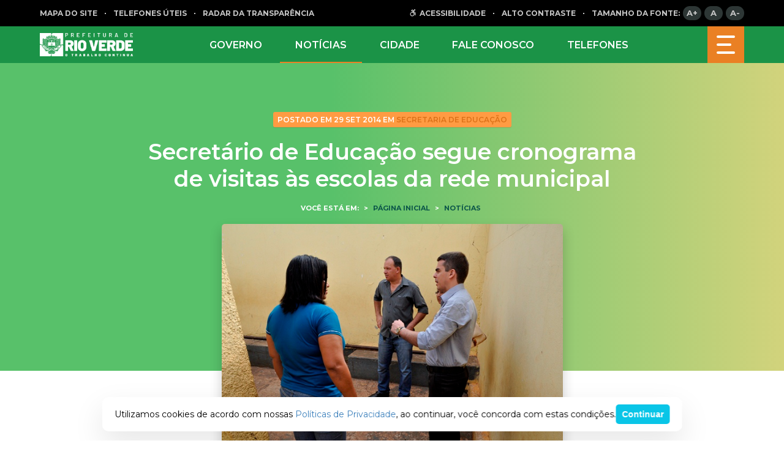

--- FILE ---
content_type: text/html; charset=UTF-8
request_url: https://www.rioverde.go.gov.br/secretario-de-educacao-segue-cronograma-de-visitas-as-escolas-da-rede-municipal/
body_size: 16555
content:

<!DOCTYPE html>
<html lang="pt-br">
<head>
    <meta charset="UTF-8"/>
    <meta http-equiv="X-UA-Compatible" content="IE=Edge,chrome=1"/>
    <meta name="viewport" content="width=device-width, minimum-scale=1.0, maximum-scale=1.0, initial-scale=1.0"/>
    <meta property="og:image" content="https://www.rioverde.go.gov.br/wp-uploads/2019/09/02207.jpg" />
<meta property="og:image:width" content="710" />
<meta property="og:image:height" content="400" />
<meta property="twitter:card" content="summary" />
<meta property="og:url" content="https://www.rioverde.go.gov.br/secretario-de-educacao-segue-cronograma-de-visitas-as-escolas-da-rede-municipal/" />
<meta property="og:title" content="" />

    <script type='text/javascript'> var time_popup = ''; var expiration_time = '1'; var only_home = ''; </script><meta name='robots' content='index, follow, max-image-preview:large, max-snippet:-1, max-video-preview:-1' />

	<!-- This site is optimized with the Yoast SEO plugin v20.2.1 - https://yoast.com/wordpress/plugins/seo/ -->
	<link rel="canonical" href="https://www.rioverde.go.gov.br/secretario-de-educacao-segue-cronograma-de-visitas-as-escolas-da-rede-municipal/" />
	<meta property="og:locale" content="pt_BR" />
	<meta property="og:type" content="article" />
	<meta property="og:title" content="Secretário de Educação segue cronograma de visitas às escolas da rede municipal | Prefeitura Municipal de Rio Verde" />
	<meta property="og:description" content="O secret&aacute;rio de educa&ccedil;&atilde;o, Jammes Miller Bessa, acompanhado pela gestora administrativo-pedag&oacute;gica da Secretaria Municipal de Educa&ccedil;&atilde;o (SME), Marli de Souza e pelo servidor Onaldo Alves visitou na manh&atilde; desta segunda-feira, 29, as Escolas Municipais de Ensino Fundamental (EMEFs) Vila Renova&ccedil;&atilde;o e Adelor Quintiliano Silva onde foram recebidos pelas gestoras, Adriana Alievi e Eliana Gomes Bernardo. [&hellip;]" />
	<meta property="og:url" content="https://www.rioverde.go.gov.br/secretario-de-educacao-segue-cronograma-de-visitas-as-escolas-da-rede-municipal/" />
	<meta property="og:site_name" content="Prefeitura Municipal de Rio Verde" />
	<meta property="article:publisher" content="https://www.facebook.com/prefrioverde/" />
	<meta property="article:published_time" content="2014-09-29T17:26:28+00:00" />
	<meta property="article:modified_time" content="2019-09-01T23:40:23+00:00" />
	<meta property="og:image" content="https://www.rioverde.go.gov.br/wp-uploads/2019/09/02207.jpg" />
	<meta property="og:image:width" content="640" />
	<meta property="og:image:height" content="425" />
	<meta property="og:image:type" content="image/jpeg" />
	<meta name="twitter:card" content="summary_large_image" />
	<meta name="twitter:creator" content="@prefrioverde" />
	<meta name="twitter:site" content="@prefrioverde" />
	<meta name="twitter:label1" content="Est. tempo de leitura" />
	<meta name="twitter:data1" content="1 minuto" />
	<script type="application/ld+json" class="yoast-schema-graph">{"@context":"https://schema.org","@graph":[{"@type":"NewsArticle","@id":"https://www.rioverde.go.gov.br/secretario-de-educacao-segue-cronograma-de-visitas-as-escolas-da-rede-municipal/#article","isPartOf":{"@id":"https://www.rioverde.go.gov.br/secretario-de-educacao-segue-cronograma-de-visitas-as-escolas-da-rede-municipal/"},"author":{"name":"","@id":""},"headline":"Secretário de Educação segue cronograma de visitas às escolas da rede municipal","datePublished":"2014-09-29T17:26:28+00:00","dateModified":"2019-09-01T23:40:23+00:00","mainEntityOfPage":{"@id":"https://www.rioverde.go.gov.br/secretario-de-educacao-segue-cronograma-de-visitas-as-escolas-da-rede-municipal/"},"wordCount":227,"publisher":{"@id":"https://www.rioverde.go.gov.br/#organization"},"image":{"@id":"https://www.rioverde.go.gov.br/secretario-de-educacao-segue-cronograma-de-visitas-as-escolas-da-rede-municipal/#primaryimage"},"thumbnailUrl":"https://www.rioverde.go.gov.br/wp-uploads/2019/09/02207.jpg","articleSection":["Notícias"],"inLanguage":"pt-BR"},{"@type":"WebPage","@id":"https://www.rioverde.go.gov.br/secretario-de-educacao-segue-cronograma-de-visitas-as-escolas-da-rede-municipal/","url":"https://www.rioverde.go.gov.br/secretario-de-educacao-segue-cronograma-de-visitas-as-escolas-da-rede-municipal/","name":"Secretário de Educação segue cronograma de visitas às escolas da rede municipal | Prefeitura Municipal de Rio Verde","isPartOf":{"@id":"https://www.rioverde.go.gov.br/#website"},"primaryImageOfPage":{"@id":"https://www.rioverde.go.gov.br/secretario-de-educacao-segue-cronograma-de-visitas-as-escolas-da-rede-municipal/#primaryimage"},"image":{"@id":"https://www.rioverde.go.gov.br/secretario-de-educacao-segue-cronograma-de-visitas-as-escolas-da-rede-municipal/#primaryimage"},"thumbnailUrl":"https://www.rioverde.go.gov.br/wp-uploads/2019/09/02207.jpg","datePublished":"2014-09-29T17:26:28+00:00","dateModified":"2019-09-01T23:40:23+00:00","breadcrumb":{"@id":"https://www.rioverde.go.gov.br/secretario-de-educacao-segue-cronograma-de-visitas-as-escolas-da-rede-municipal/#breadcrumb"},"inLanguage":"pt-BR","potentialAction":[{"@type":"ReadAction","target":["https://www.rioverde.go.gov.br/secretario-de-educacao-segue-cronograma-de-visitas-as-escolas-da-rede-municipal/"]}]},{"@type":"ImageObject","inLanguage":"pt-BR","@id":"https://www.rioverde.go.gov.br/secretario-de-educacao-segue-cronograma-de-visitas-as-escolas-da-rede-municipal/#primaryimage","url":"https://www.rioverde.go.gov.br/wp-uploads/2019/09/02207.jpg","contentUrl":"https://www.rioverde.go.gov.br/wp-uploads/2019/09/02207.jpg","width":640,"height":425},{"@type":"BreadcrumbList","@id":"https://www.rioverde.go.gov.br/secretario-de-educacao-segue-cronograma-de-visitas-as-escolas-da-rede-municipal/#breadcrumb","itemListElement":[{"@type":"ListItem","position":1,"name":"Início","item":"https://www.rioverde.go.gov.br/"},{"@type":"ListItem","position":2,"name":"Secretário de Educação segue cronograma de visitas às escolas da rede municipal"}]},{"@type":"WebSite","@id":"https://www.rioverde.go.gov.br/#website","url":"https://www.rioverde.go.gov.br/","name":"Prefeitura Municipal de Rio Verde","description":"Bem-vindo ao Portal Oficial da Prefeitura Municipal de Rio Verde. Serviços. Acesso à Informação. Fale Conosco. Veja as últimas atualizações das ações do município","publisher":{"@id":"https://www.rioverde.go.gov.br/#organization"},"potentialAction":[{"@type":"SearchAction","target":{"@type":"EntryPoint","urlTemplate":"https://www.rioverde.go.gov.br/?s={search_term_string}"},"query-input":"required name=search_term_string"}],"inLanguage":"pt-BR"},{"@type":"Organization","@id":"https://www.rioverde.go.gov.br/#organization","name":"Prefeitura Municipal de Rio Verde","url":"https://www.rioverde.go.gov.br/","logo":{"@type":"ImageObject","inLanguage":"pt-BR","@id":"https://www.rioverde.go.gov.br/#/schema/logo/image/","url":"https://www.rioverde.go.gov.br/wp-uploads/2020/08/rio-verde-home.png","contentUrl":"https://www.rioverde.go.gov.br/wp-uploads/2020/08/rio-verde-home.png","width":350,"height":90,"caption":"Prefeitura Municipal de Rio Verde"},"image":{"@id":"https://www.rioverde.go.gov.br/#/schema/logo/image/"},"sameAs":["https://www.facebook.com/prefrioverde/","https://twitter.com/prefrioverde","https://www.instagram.com/prefrioverde/","https://www.youtube.com/channel/UCIV4RoHlB6l17gvNJoH8SSA"]}]}</script>
	<!-- / Yoast SEO plugin. -->


<link rel='dns-prefetch' href='//www.rioverde.go.gov.br' />
<link rel='dns-prefetch' href='//www.google.com' />
<link rel="alternate" type="application/rss+xml" title="Feed de comentários para Prefeitura Municipal de Rio Verde &raquo; Secretário de Educação segue cronograma de visitas às escolas da rede municipal" href="https://www.rioverde.go.gov.br/secretario-de-educacao-segue-cronograma-de-visitas-as-escolas-da-rede-municipal/feed/" />
<script type="text/javascript">
window._wpemojiSettings = {"baseUrl":"https:\/\/s.w.org\/images\/core\/emoji\/14.0.0\/72x72\/","ext":".png","svgUrl":"https:\/\/s.w.org\/images\/core\/emoji\/14.0.0\/svg\/","svgExt":".svg","source":{"concatemoji":"https:\/\/www.rioverde.go.gov.br\/wp-includes\/js\/wp-emoji-release.min.js?ver=6.2.8"}};
/*! This file is auto-generated */
!function(e,a,t){var n,r,o,i=a.createElement("canvas"),p=i.getContext&&i.getContext("2d");function s(e,t){p.clearRect(0,0,i.width,i.height),p.fillText(e,0,0);e=i.toDataURL();return p.clearRect(0,0,i.width,i.height),p.fillText(t,0,0),e===i.toDataURL()}function c(e){var t=a.createElement("script");t.src=e,t.defer=t.type="text/javascript",a.getElementsByTagName("head")[0].appendChild(t)}for(o=Array("flag","emoji"),t.supports={everything:!0,everythingExceptFlag:!0},r=0;r<o.length;r++)t.supports[o[r]]=function(e){if(p&&p.fillText)switch(p.textBaseline="top",p.font="600 32px Arial",e){case"flag":return s("\ud83c\udff3\ufe0f\u200d\u26a7\ufe0f","\ud83c\udff3\ufe0f\u200b\u26a7\ufe0f")?!1:!s("\ud83c\uddfa\ud83c\uddf3","\ud83c\uddfa\u200b\ud83c\uddf3")&&!s("\ud83c\udff4\udb40\udc67\udb40\udc62\udb40\udc65\udb40\udc6e\udb40\udc67\udb40\udc7f","\ud83c\udff4\u200b\udb40\udc67\u200b\udb40\udc62\u200b\udb40\udc65\u200b\udb40\udc6e\u200b\udb40\udc67\u200b\udb40\udc7f");case"emoji":return!s("\ud83e\udef1\ud83c\udffb\u200d\ud83e\udef2\ud83c\udfff","\ud83e\udef1\ud83c\udffb\u200b\ud83e\udef2\ud83c\udfff")}return!1}(o[r]),t.supports.everything=t.supports.everything&&t.supports[o[r]],"flag"!==o[r]&&(t.supports.everythingExceptFlag=t.supports.everythingExceptFlag&&t.supports[o[r]]);t.supports.everythingExceptFlag=t.supports.everythingExceptFlag&&!t.supports.flag,t.DOMReady=!1,t.readyCallback=function(){t.DOMReady=!0},t.supports.everything||(n=function(){t.readyCallback()},a.addEventListener?(a.addEventListener("DOMContentLoaded",n,!1),e.addEventListener("load",n,!1)):(e.attachEvent("onload",n),a.attachEvent("onreadystatechange",function(){"complete"===a.readyState&&t.readyCallback()})),(e=t.source||{}).concatemoji?c(e.concatemoji):e.wpemoji&&e.twemoji&&(c(e.twemoji),c(e.wpemoji)))}(window,document,window._wpemojiSettings);
</script>
<style type="text/css">
img.wp-smiley,
img.emoji {
	display: inline !important;
	border: none !important;
	box-shadow: none !important;
	height: 1em !important;
	width: 1em !important;
	margin: 0 0.07em !important;
	vertical-align: -0.1em !important;
	background: none !important;
	padding: 0 !important;
}
</style>
			
	<link rel='stylesheet' id='wp-block-library-css' href='https://www.rioverde.go.gov.br/wp-includes/css/dist/block-library/style.min.css?ver=6.2.8' type='text/css' media='all' />
<link rel='stylesheet' id='classic-theme-styles-css' href='https://www.rioverde.go.gov.br/wp-includes/css/classic-themes.min.css?ver=6.2.8' type='text/css' media='all' />
<style id='global-styles-inline-css' type='text/css'>
body{--wp--preset--color--black: #000000;--wp--preset--color--cyan-bluish-gray: #abb8c3;--wp--preset--color--white: #ffffff;--wp--preset--color--pale-pink: #f78da7;--wp--preset--color--vivid-red: #cf2e2e;--wp--preset--color--luminous-vivid-orange: #ff6900;--wp--preset--color--luminous-vivid-amber: #fcb900;--wp--preset--color--light-green-cyan: #7bdcb5;--wp--preset--color--vivid-green-cyan: #00d084;--wp--preset--color--pale-cyan-blue: #8ed1fc;--wp--preset--color--vivid-cyan-blue: #0693e3;--wp--preset--color--vivid-purple: #9b51e0;--wp--preset--color--ng-primary: #003F68;--wp--preset--color--ng-secondary: #09C5E7;--wp--preset--gradient--vivid-cyan-blue-to-vivid-purple: linear-gradient(135deg,rgba(6,147,227,1) 0%,rgb(155,81,224) 100%);--wp--preset--gradient--light-green-cyan-to-vivid-green-cyan: linear-gradient(135deg,rgb(122,220,180) 0%,rgb(0,208,130) 100%);--wp--preset--gradient--luminous-vivid-amber-to-luminous-vivid-orange: linear-gradient(135deg,rgba(252,185,0,1) 0%,rgba(255,105,0,1) 100%);--wp--preset--gradient--luminous-vivid-orange-to-vivid-red: linear-gradient(135deg,rgba(255,105,0,1) 0%,rgb(207,46,46) 100%);--wp--preset--gradient--very-light-gray-to-cyan-bluish-gray: linear-gradient(135deg,rgb(238,238,238) 0%,rgb(169,184,195) 100%);--wp--preset--gradient--cool-to-warm-spectrum: linear-gradient(135deg,rgb(74,234,220) 0%,rgb(151,120,209) 20%,rgb(207,42,186) 40%,rgb(238,44,130) 60%,rgb(251,105,98) 80%,rgb(254,248,76) 100%);--wp--preset--gradient--blush-light-purple: linear-gradient(135deg,rgb(255,206,236) 0%,rgb(152,150,240) 100%);--wp--preset--gradient--blush-bordeaux: linear-gradient(135deg,rgb(254,205,165) 0%,rgb(254,45,45) 50%,rgb(107,0,62) 100%);--wp--preset--gradient--luminous-dusk: linear-gradient(135deg,rgb(255,203,112) 0%,rgb(199,81,192) 50%,rgb(65,88,208) 100%);--wp--preset--gradient--pale-ocean: linear-gradient(135deg,rgb(255,245,203) 0%,rgb(182,227,212) 50%,rgb(51,167,181) 100%);--wp--preset--gradient--electric-grass: linear-gradient(135deg,rgb(202,248,128) 0%,rgb(113,206,126) 100%);--wp--preset--gradient--midnight: linear-gradient(135deg,rgb(2,3,129) 0%,rgb(40,116,252) 100%);--wp--preset--duotone--dark-grayscale: url('#wp-duotone-dark-grayscale');--wp--preset--duotone--grayscale: url('#wp-duotone-grayscale');--wp--preset--duotone--purple-yellow: url('#wp-duotone-purple-yellow');--wp--preset--duotone--blue-red: url('#wp-duotone-blue-red');--wp--preset--duotone--midnight: url('#wp-duotone-midnight');--wp--preset--duotone--magenta-yellow: url('#wp-duotone-magenta-yellow');--wp--preset--duotone--purple-green: url('#wp-duotone-purple-green');--wp--preset--duotone--blue-orange: url('#wp-duotone-blue-orange');--wp--preset--font-size--small: 13px;--wp--preset--font-size--medium: 20px;--wp--preset--font-size--large: 36px;--wp--preset--font-size--x-large: 42px;--wp--preset--spacing--20: 0.44rem;--wp--preset--spacing--30: 0.67rem;--wp--preset--spacing--40: 1rem;--wp--preset--spacing--50: 1.5rem;--wp--preset--spacing--60: 2.25rem;--wp--preset--spacing--70: 3.38rem;--wp--preset--spacing--80: 5.06rem;--wp--preset--shadow--natural: 6px 6px 9px rgba(0, 0, 0, 0.2);--wp--preset--shadow--deep: 12px 12px 50px rgba(0, 0, 0, 0.4);--wp--preset--shadow--sharp: 6px 6px 0px rgba(0, 0, 0, 0.2);--wp--preset--shadow--outlined: 6px 6px 0px -3px rgba(255, 255, 255, 1), 6px 6px rgba(0, 0, 0, 1);--wp--preset--shadow--crisp: 6px 6px 0px rgba(0, 0, 0, 1);}:where(.is-layout-flex){gap: 0.5em;}body .is-layout-flow > .alignleft{float: left;margin-inline-start: 0;margin-inline-end: 2em;}body .is-layout-flow > .alignright{float: right;margin-inline-start: 2em;margin-inline-end: 0;}body .is-layout-flow > .aligncenter{margin-left: auto !important;margin-right: auto !important;}body .is-layout-constrained > .alignleft{float: left;margin-inline-start: 0;margin-inline-end: 2em;}body .is-layout-constrained > .alignright{float: right;margin-inline-start: 2em;margin-inline-end: 0;}body .is-layout-constrained > .aligncenter{margin-left: auto !important;margin-right: auto !important;}body .is-layout-constrained > :where(:not(.alignleft):not(.alignright):not(.alignfull)){max-width: var(--wp--style--global--content-size);margin-left: auto !important;margin-right: auto !important;}body .is-layout-constrained > .alignwide{max-width: var(--wp--style--global--wide-size);}body .is-layout-flex{display: flex;}body .is-layout-flex{flex-wrap: wrap;align-items: center;}body .is-layout-flex > *{margin: 0;}:where(.wp-block-columns.is-layout-flex){gap: 2em;}.has-black-color{color: var(--wp--preset--color--black) !important;}.has-cyan-bluish-gray-color{color: var(--wp--preset--color--cyan-bluish-gray) !important;}.has-white-color{color: var(--wp--preset--color--white) !important;}.has-pale-pink-color{color: var(--wp--preset--color--pale-pink) !important;}.has-vivid-red-color{color: var(--wp--preset--color--vivid-red) !important;}.has-luminous-vivid-orange-color{color: var(--wp--preset--color--luminous-vivid-orange) !important;}.has-luminous-vivid-amber-color{color: var(--wp--preset--color--luminous-vivid-amber) !important;}.has-light-green-cyan-color{color: var(--wp--preset--color--light-green-cyan) !important;}.has-vivid-green-cyan-color{color: var(--wp--preset--color--vivid-green-cyan) !important;}.has-pale-cyan-blue-color{color: var(--wp--preset--color--pale-cyan-blue) !important;}.has-vivid-cyan-blue-color{color: var(--wp--preset--color--vivid-cyan-blue) !important;}.has-vivid-purple-color{color: var(--wp--preset--color--vivid-purple) !important;}.has-black-background-color{background-color: var(--wp--preset--color--black) !important;}.has-cyan-bluish-gray-background-color{background-color: var(--wp--preset--color--cyan-bluish-gray) !important;}.has-white-background-color{background-color: var(--wp--preset--color--white) !important;}.has-pale-pink-background-color{background-color: var(--wp--preset--color--pale-pink) !important;}.has-vivid-red-background-color{background-color: var(--wp--preset--color--vivid-red) !important;}.has-luminous-vivid-orange-background-color{background-color: var(--wp--preset--color--luminous-vivid-orange) !important;}.has-luminous-vivid-amber-background-color{background-color: var(--wp--preset--color--luminous-vivid-amber) !important;}.has-light-green-cyan-background-color{background-color: var(--wp--preset--color--light-green-cyan) !important;}.has-vivid-green-cyan-background-color{background-color: var(--wp--preset--color--vivid-green-cyan) !important;}.has-pale-cyan-blue-background-color{background-color: var(--wp--preset--color--pale-cyan-blue) !important;}.has-vivid-cyan-blue-background-color{background-color: var(--wp--preset--color--vivid-cyan-blue) !important;}.has-vivid-purple-background-color{background-color: var(--wp--preset--color--vivid-purple) !important;}.has-black-border-color{border-color: var(--wp--preset--color--black) !important;}.has-cyan-bluish-gray-border-color{border-color: var(--wp--preset--color--cyan-bluish-gray) !important;}.has-white-border-color{border-color: var(--wp--preset--color--white) !important;}.has-pale-pink-border-color{border-color: var(--wp--preset--color--pale-pink) !important;}.has-vivid-red-border-color{border-color: var(--wp--preset--color--vivid-red) !important;}.has-luminous-vivid-orange-border-color{border-color: var(--wp--preset--color--luminous-vivid-orange) !important;}.has-luminous-vivid-amber-border-color{border-color: var(--wp--preset--color--luminous-vivid-amber) !important;}.has-light-green-cyan-border-color{border-color: var(--wp--preset--color--light-green-cyan) !important;}.has-vivid-green-cyan-border-color{border-color: var(--wp--preset--color--vivid-green-cyan) !important;}.has-pale-cyan-blue-border-color{border-color: var(--wp--preset--color--pale-cyan-blue) !important;}.has-vivid-cyan-blue-border-color{border-color: var(--wp--preset--color--vivid-cyan-blue) !important;}.has-vivid-purple-border-color{border-color: var(--wp--preset--color--vivid-purple) !important;}.has-vivid-cyan-blue-to-vivid-purple-gradient-background{background: var(--wp--preset--gradient--vivid-cyan-blue-to-vivid-purple) !important;}.has-light-green-cyan-to-vivid-green-cyan-gradient-background{background: var(--wp--preset--gradient--light-green-cyan-to-vivid-green-cyan) !important;}.has-luminous-vivid-amber-to-luminous-vivid-orange-gradient-background{background: var(--wp--preset--gradient--luminous-vivid-amber-to-luminous-vivid-orange) !important;}.has-luminous-vivid-orange-to-vivid-red-gradient-background{background: var(--wp--preset--gradient--luminous-vivid-orange-to-vivid-red) !important;}.has-very-light-gray-to-cyan-bluish-gray-gradient-background{background: var(--wp--preset--gradient--very-light-gray-to-cyan-bluish-gray) !important;}.has-cool-to-warm-spectrum-gradient-background{background: var(--wp--preset--gradient--cool-to-warm-spectrum) !important;}.has-blush-light-purple-gradient-background{background: var(--wp--preset--gradient--blush-light-purple) !important;}.has-blush-bordeaux-gradient-background{background: var(--wp--preset--gradient--blush-bordeaux) !important;}.has-luminous-dusk-gradient-background{background: var(--wp--preset--gradient--luminous-dusk) !important;}.has-pale-ocean-gradient-background{background: var(--wp--preset--gradient--pale-ocean) !important;}.has-electric-grass-gradient-background{background: var(--wp--preset--gradient--electric-grass) !important;}.has-midnight-gradient-background{background: var(--wp--preset--gradient--midnight) !important;}.has-small-font-size{font-size: var(--wp--preset--font-size--small) !important;}.has-medium-font-size{font-size: var(--wp--preset--font-size--medium) !important;}.has-large-font-size{font-size: var(--wp--preset--font-size--large) !important;}.has-x-large-font-size{font-size: var(--wp--preset--font-size--x-large) !important;}
.wp-block-navigation a:where(:not(.wp-element-button)){color: inherit;}
:where(.wp-block-columns.is-layout-flex){gap: 2em;}
.wp-block-pullquote{font-size: 1.5em;line-height: 1.6;}
</style>
<link rel='stylesheet' id='nucleoweb-essentials-css' href='https://www.rioverde.go.gov.br/wp-content/plugins/nucleoweb-essentials/bundle/public.css?ver=1.3.12' type='text/css' media='all' />
<link rel='stylesheet' id='nucleoweb-essentials-custom-style-css' href='https://www.rioverde.go.gov.br/wp-uploads/nucleoweb-essentials/css/nucleoweb-essentials-custom.css?ver=1.3.12' type='text/css' media='all' />
<link rel='stylesheet' id='nucleoweb-essentials-fonts-css' href='https://www.rioverde.go.gov.br/wp-content/plugins/nucleoweb-essentials/assets/fonts/nucleoweb-essentials/styles.css?ver=1.3.12' type='text/css' media='all' />
<link rel='stylesheet' id='nucleogov-services-css' href='https://www.rioverde.go.gov.br/wp-content/plugins/nucleogov-services/bundle/public.css?ver=2.0.35' type='text/css' media='all' />
<link rel='stylesheet' id='nucleogov-services-custom-style-css' href='https://www.rioverde.go.gov.br/wp-uploads/nucleogov-services/css/nucleogov-services-custom-style.css?ver=v35' type='text/css' media='all' />
<link rel='stylesheet' id='nucleogov-services-fonts-css' href='https://www.rioverde.go.gov.br/wp-content/plugins/nucleogov-services/assets/fonts/nucleogov-services/styles.css?ver=2.0.35' type='text/css' media='all' />
<link rel='stylesheet' id='nwe-style-svg-icons-css' href='https://www.rioverde.go.gov.br/wp-content/plugins/nucleoweb-essentials//bundle/blocks/svg-icons.css?ver=1.0.0' type='text/css' media='all' />
<link rel='stylesheet' id='nwe-style-article-toggle-css' href='https://www.rioverde.go.gov.br/wp-content/plugins/nucleoweb-essentials//bundle/blocks/article-toggle.css?ver=1.0.0' type='text/css' media='all' />
<link rel='stylesheet' id='nwe-style-acf-css' href='https://www.rioverde.go.gov.br/wp-content/plugins/nucleoweb-essentials//bundle/blocks/acf.css?ver=1.0.0' type='text/css' media='all' />
<link rel='stylesheet' id='nwe-style-tabs-css' href='https://www.rioverde.go.gov.br/wp-content/plugins/nucleoweb-essentials//bundle/blocks/tabs.css?ver=1.0.0' type='text/css' media='all' />
<link rel='stylesheet' id='ng-style-menu-access-information-css' href='https://www.rioverde.go.gov.br/wp-content/plugins/nucleogov-services/bundle/blocks/menu-access-information.css?ver=1.0.0' type='text/css' media='all' />
<link rel='stylesheet' id='wp-paginate-css' href='https://www.rioverde.go.gov.br/wp-content/plugins/wp-paginate/css/wp-paginate.css?ver=2.2.0' type='text/css' media='screen' />
<script type='text/javascript' src='https://www.rioverde.go.gov.br/wp-includes/js/dist/vendor/wp-polyfill-inert.min.js?ver=3.1.2' id='wp-polyfill-inert-js'></script>
<script type='text/javascript' src='https://www.rioverde.go.gov.br/wp-includes/js/dist/vendor/regenerator-runtime.min.js?ver=0.13.11' id='regenerator-runtime-js'></script>
<script type='text/javascript' src='https://www.rioverde.go.gov.br/wp-includes/js/dist/vendor/wp-polyfill.min.js?ver=3.15.0' id='wp-polyfill-js'></script>
<script type='text/javascript' src='https://www.rioverde.go.gov.br/wp-includes/js/dist/hooks.min.js?ver=4169d3cf8e8d95a3d6d5' id='wp-hooks-js'></script>
<script type='text/javascript' src='https://www.rioverde.go.gov.br/wp-includes/js/jquery/jquery.min.js?ver=3.6.4' id='jquery-core-js'></script>
<script type='text/javascript' src='https://www.rioverde.go.gov.br/wp-includes/js/jquery/jquery-migrate.min.js?ver=3.4.0' id='jquery-migrate-js'></script>
<script type='text/javascript' src='https://www.rioverde.go.gov.br/wp-includes/js/underscore.min.js?ver=1.13.4' id='underscore-js'></script>
<script type='text/javascript' id='nucleoweb-essentials-script-public-js-extra'>
/* <![CDATA[ */
var wp_nucleoweb_essentials = {"rest_url":"https:\/\/www.rioverde.go.gov.br\/wp-json\/","wp_rest_nonce":"f1d0348dde","link_politica_privacidade":"http:\/\/acessoainformacao.rioverde.go.gov.br\/p\/politica_privacidade"};
/* ]]> */
</script>
<script type='text/javascript' src='https://www.rioverde.go.gov.br/wp-content/plugins/nucleoweb-essentials/bundle/public.js?ver=1.3.12' id='nucleoweb-essentials-script-public-js'></script>
<script type='text/javascript' src='https://www.rioverde.go.gov.br/wp-includes/js/dist/vendor/lodash.min.js?ver=4.17.19' id='lodash-js'></script>
<script type='text/javascript' id='lodash-js-after'>
window.lodash = _.noConflict();
</script>
<script type='text/javascript' id='nucleogov-services-js-extra'>
/* <![CDATA[ */
var wp_nucleogov_services = {"rest_url":"https:\/\/www.rioverde.go.gov.br\/wp-json\/","wp_rest_nonce":"f1d0348dde","wp_paginate":"{\"title\":\"\",\"nextpage\":\"\u00bb\",\"previouspage\":\"\u00ab\",\"css\":true,\"slash\":false,\"before\":\"<div class=\\\\\"navigation\\\\\">\",\"after\":\"<\\\/div>\",\"empty\":true,\"range\":3,\"anchor\":1,\"gap\":3,\"everywhere\":false,\"home-page\":false,\"blog-page\":false,\"search-page\":false,\"category-page\":false,\"archive-page\":false,\"position\":\"none\",\"hide-standard-pagination\":false,\"font\":\"font-inherit\",\"preset\":\"default\"}"};
/* ]]> */
</script>
<script type='text/javascript' src='https://www.rioverde.go.gov.br/wp-content/plugins/nucleogov-services/bundle/public.js?ver=22dae8f4578e793a87e5' id='nucleogov-services-js'></script>
<script type='text/javascript' id='nucleogov-services-js-after'>
((fn) => {
                    if (document.attachEvent ? document.readyState === 'complete' : document.readyState !== 'loading') {
                        fn();
                    } else {
                        document.addEventListener('DOMContentLoaded', fn);
                    }
                })(() => {
                    function sidebarDinamic() {
                        var ELEM_WIDGET_SEARCH = document.querySelector('.widget-integrated-search-nucleogov');

                        if (ELEM_WIDGET_SEARCH) {
                            var ELEM_WIDTH = ELEM_WIDGET_SEARCH.offsetWidth;
                            var ELEM_STICKY = ELEM_WIDGET_SEARCH.querySelector('.sidebar-sticky');

                            if (ELEM_WIDTH < 700) {
                                if (ELEM_STICKY)
                                    ELEM_STICKY.classList.add('sidebar-mobile');
                                ELEM_WIDGET_SEARCH.classList.add('sidebar-mobile')
                            } else if (ELEM_WIDTH >= 700) {
                                if (ELEM_STICKY)
                                    ELEM_STICKY.classList.remove('sidebar-mobile');
                                ELEM_WIDGET_SEARCH.classList.add('sidebar-mobile');
                            }
                        }
                    }

                    sidebarDinamic();
                    window.addEventListener('resize', sidebarDinamic);
                });
</script>
<script type='text/javascript' src='https://www.rioverde.go.gov.br/wp-content/plugins/nucleoweb-essentials//bundle/blocks/article-toggle.js?ver=1.0.0' id='nwe-script-article-toggle-js'></script>
<script type='text/javascript' src='https://www.rioverde.go.gov.br/wp-content/plugins/nucleoweb-essentials//bundle/blocks/acf.js?ver=1.0.0' id='nwe-script-acf-js'></script>
<script type='text/javascript' src='https://www.rioverde.go.gov.br/wp-content/plugins/nucleoweb-essentials//bundle/blocks/tabs.js?ver=1.0.0' id='nwe-script-tabs-js'></script>
<script type='text/javascript' src='https://www.rioverde.go.gov.br/wp-content/plugins/nucleogov-services/bundle/blocks/menu-access-information.js?ver=1.0.0' id='ng-script-menu-access-information-js'></script>
<link rel="https://api.w.org/" href="https://www.rioverde.go.gov.br/wp-json/" /><link rel="alternate" type="application/json" href="https://www.rioverde.go.gov.br/wp-json/wp/v2/posts/33917" /><link rel="EditURI" type="application/rsd+xml" title="RSD" href="https://www.rioverde.go.gov.br/xmlrpc.php?rsd" />
<link rel="wlwmanifest" type="application/wlwmanifest+xml" href="https://www.rioverde.go.gov.br/wp-includes/wlwmanifest.xml" />
<meta name="generator" content="WordPress 6.2.8" />
<link rel='shortlink' href='https://www.rioverde.go.gov.br/?p=33917' />
<link rel="alternate" type="application/json+oembed" href="https://www.rioverde.go.gov.br/wp-json/oembed/1.0/embed?url=https%3A%2F%2Fwww.rioverde.go.gov.br%2Fsecretario-de-educacao-segue-cronograma-de-visitas-as-escolas-da-rede-municipal%2F" />
<link rel="alternate" type="text/xml+oembed" href="https://www.rioverde.go.gov.br/wp-json/oembed/1.0/embed?url=https%3A%2F%2Fwww.rioverde.go.gov.br%2Fsecretario-de-educacao-segue-cronograma-de-visitas-as-escolas-da-rede-municipal%2F&#038;format=xml" />
	<script src="https://use.fontawesome.com/598b3d998a.js"></script>
	<!-- Google tag (gtag.js) -->
<script async src="https://www.googletagmanager.com/gtag/js?id=G-SSMD8JQ67E"></script>
<script>
  window.dataLayer = window.dataLayer || [];
  function gtag(){dataLayer.push(arguments);}
  gtag('js', new Date());

  gtag('config', 'G-SSMD8JQ67E');
</script>
		<style type="text/css" id="wp-custom-css">
			.hTsSvh.list .wrapper-info:after{
	content: none !important
}


.wp-block-post-template li {
    list-style: none !important;
}

.listagem-noticias {
    display: flex;
    flex-direction: column;
    gap: 20px;
}

.card-noticia {
    gap: 15px !important;
    background-color: #fff;
    padding: 20px;
    border-radius: 8px
}

.card-noticia figure a {
    width: 120px;
}

.categoria-listagem a {
    text-transform: uppercase;
    font-weight: bold;
    font-size: 0.8em;
}

.wp-block-post-title {
    font-size: 1.2em;
}

.wp-block-post-title a {
    color: #737970 !important;
	font-size: 1.28571rem
    line-height: 1.57143rem;
    transition: 0.3s ease-in-out;
	text-decoration: none !important;
	font-weight: 600
}

.wp-block-post-title a:hover {
    text-decoration: none;
    color: #73af5c !important
}

.card-noticia .wp-block-post-date time{
	color: #eec865;
	text-transform: uppercase;
	font-weight: 600;
	font-size: .85714rem		
}

@media only screen and (max-width: 999px) {
	.card-noticia{
		flex-direction: column
	}
}

.borda{
border-radius: 2rem;
}		</style>
		
    <base href="https://www.rioverde.go.gov.br/wp-content/themes/rioverde-site/"/>

    <link rel="shortcut icon" href="images/brasao.ico"/>
    <link href="https://fonts.googleapis.com/css?family=Montserrat:400,500,600,700&display=swap" rel="stylesheet">
    <link rel="stylesheet" href="fonts/Segoe/stylesheet.css">
    <link rel="stylesheet" type="text/css" href="icons/styles.css"/>
    <link rel="stylesheet" type="text/css" href="bundle/index.css"/>

    <script type="text/javascript">
        var path_cookie = '/';
    </script>

    <title>Secretário de Educação segue cronograma de visitas às escolas da rede municipal - Prefeitura Municipal de Rio Verde</title>

    <script>
        (function (i, s, o, g, r, a, m) {
            i['GoogleAnalyticsObject'] = r;
            i[r] = i[r] || function () {
                (i[r].q = i[r].q || []).push(arguments)
            }, i[r].l = 1 * new Date();
            a = s.createElement(o),
                m = s.getElementsByTagName(o)[0];
            a.async = 1;
            a.src = g;
            m.parentNode.insertBefore(a, m)
        })(window, document, 'script', 'https://www.google-analytics.com/analytics.js', 'ga');
                ga('create', 'UA-126218119-1', 'auto', {'allowLinker': true});
        ga('require', 'linker');
        ga('linker:autoLink', ['acessoainformacao.rioverde.go.gov.br']);
        ga('set', 'page', 'www.rioverde.go.gov.br/secretario-de-educacao-segue-cronograma-de-visitas-as-escolas-da-rede-municipal/');
        ga('send', 'pageview');
    </script>

    <!-- Global site tag (gtag.js) - Google Analytics -->
    <script async src="https://www.googletagmanager.com/gtag/js?id=UA-92905843-1"></script>
    <script>
        window.dataLayer = window.dataLayer || [];
        function gtag(){dataLayer.push(arguments);}
        gtag('js', new Date());
        gtag('config', 'UA-92905843-1');
    </script>
</head>

<body class="post-template-default single single-post postid-33917 single-format-standard wp-embed-responsive prefeitura-municipal-de-rio-verde site-id-1 pg-single pg-noticia">
<header class="component fixed">
    <div class="component-barra-acessibilidade fixed flex y-center">
    <div class="container">
        <div class="bloco">
            <a class="link" href="https://www.rioverde.go.gov.br/mapa-do-site">MAPA DO SITE</a>
            <span class="separator"></span>
            <span class="link telefones">TELEFONES ÚTEIS</span>
            <span class="separator"></span>
            <a class="link radar" target="_blank" href="https://radardatransparencia.atricon.org.br/">
                RADAR DA TRANSPARÊNCIA
            </a>
        </div>
        <div class="bloco last">
            <a class="link" href="https://www.rioverde.go.gov.br/acessibilidade"><span class="icon-acessibilidade"></span> ACESSIBILIDADE</a>
            <span class="separator"></span>
            <div class="link alto_contraste">ALTO CONTRASTE</div>
            <span class="separator"></span>
            <div class="text">TAMANHO DA FONTE:</div>
            <div class="font up_font" title="Aumentar fonte">A+</div>
            <div class="font default_font" title="Fonte padrão">A</div>
            <div class="font down_font" title="Diminuir fonte">A-</div>

            <!--MOBILE-->
            <div class="circle alto_contraste_mobi"></div>
        </div>
    </div>
</div>
    <div class="bg-green">
        <div class="container">
            <div class="menu-mobile" id="menu-open-close">
            <span class="nav">
                <div class="icon"></div>
            </span>
            </div>
            <a href="https://www.rioverde.go.gov.br/" class="logo">
                                    <img src="https://www.rioverde.go.gov.br/wp-uploads/2025/02/logo-rioverdebranca.png" alt="">
                            </a>

            <div class="nav-menu">

                                            <a target="" class="nav " href="https://www.rioverde.go.gov.br/estrutura-organizacional">
                                Governo                            </a>

                                                    <a target="" class="nav " href="https://www.rioverde.go.gov.br/noticias">
                                Notícias                            </a>

                                                    <a target="" class="nav " href="https://www.rioverde.go.gov.br/historia-cidade/">
                                Cidade                            </a>

                                                    <a target="" class="nav " href="https://www.rioverde.go.gov.br/fale-conosco">
                                Fale Conosco                            </a>

                                                    <a target="" class="nav " href="https://www.rioverde.go.gov.br/telefones-3/">
                                Telefones                            </a>

                        
            </div>

            <div class="nav-burguer">
                <span></span>
                <span></span>
                <span></span>
            </div>
        </div>
    </div>

    <section class="cont-aba-servicos-header">
        <div class="aba-servicos-header">
            
<div class="cont-servicos flex column-reverse reverse">
    <ul class="abas">
                    <li class="active servico cidadao"><p>serviços <span class="uppercase">Cidadão</span></p></li>
                    <li class="servico empresa"><p>serviços <span class="uppercase">Empresa</span></p></li>
                    <li class="servico servidor"><p>serviços <span class="uppercase">Servidor</span></p></li>
                <li class="consulta-processos"><p>consulta <span class="uppercase">Processos</span></p></li>
        <li class="acesso-informacao"><span></span>Acesso à<br> Informação</li>
    </ul>

    <div class="conteudo-servicos relative flex">
        <div class="lista-servicos full-h flex y-center">

                            <div class="conteudo-servicos cidadao flex full-w full-h">
                    <div class="itens full-w full-h">
                                                    <a class="item" href="https://tecnologia2.rioverde.go.gov.br/educacaotransporte/cadastro" target="_blank">
                                Carteira de Transporte Escolar                            </a>
                                                    <a class="item" href="https://transporte.rioverde.go.gov.br/" target="_blank">
                                Transporte Público                            </a>
                                                    <a class="item" href="https://www.rioverde.go.gov.br/atos-de-eliminacao-de-documentos/" target="_blank">
                                Atos de Eliminação de documentos                            </a>
                                                    <a class="item" href="http://servicos.rioverde.go.gov.br/solicitacoes" target="_blank">
                                Abertura Protocolo de Serviços                            </a>
                                                    <a class="item" href="http://acessoainformacao.rioverde.go.gov.br/outras_informacoes/audienciaspublicas" target="_blank">
                                Audiências                            </a>
                                                    <a class="item" href="https://www.rioverde.go.gov.br/editais-e-downloads/?pg=1&query=cat_download%3D69" target="_blank">
                                Bolsa Universitária                            </a>
                                                    <a class="item" href="https://www.rioverde.go.gov.br/carta-de-servicos/" target="_blank">
                                Carta de Serviços                            </a>
                                                    <a class="item" href="http://servicos.rioverde.go.gov.br/servicos/certidaonegativa" target="_blank">
                                Certidões &#8211; CND                            </a>
                                                    <a class="item" href="http://acessoainformacao.rioverde.go.gov.br/concursos_selecoes/concursos" target="_blank">
                                Concursos / Processo Seletivo                            </a>
                                                    <a class="item" href="http://servicos.rioverde.go.gov.br/servicos/consultaprocessual" target="_blank">
                                Consultar Protocolo                            </a>
                                                    <a class="item" href="http://servicos.rioverde.go.gov.br/servicos/extratoimoveis" target="_blank">
                                IPTU &#8211; Emissão                            </a>
                                                    <a class="item" href="https://acessoainformacao.rioverde.go.gov.br/cidadao/legislacao/leis" target="_blank">
                                Legislação                            </a>
                                                    <a class="item" href="http://acessoainformacao.rioverde.go.gov.br/informacao/licitacoes" target="_blank">
                                Licitações                            </a>
                                                    <a class="item" href="http://servicos.rioverde.go.gov.br/login" target="_blank">
                                Nota Fiscal Avulsa                            </a>
                                                    <a class="item" href="https://rioverde.centi.com.br/educacao/portalaluno" target="_blank">
                                Portal do Aluno                            </a>
                                            </div>
                </div>
            
                            <div class="conteudo-servicos empresa flex full-w full-h">
                    <div class="itens full-w full-h">
                                                    <a class="item" href="https://www.rioverde.go.gov.br/atos-de-eliminacao-de-documentos/" target="_blank">
                                Atos de Eliminação de documentos                            </a>
                                                    <a class="item" href="http://servicos.rioverde.go.gov.br/servicos/extratoatividadeeconomica" target="_blank">
                                Débitos Atividade Econômica                            </a>
                                                    <a class="item" href="https://www.rioverde.go.gov.br/carta-de-servicos/" target="_blank">
                                Carta de Serviços                            </a>
                                                    <a class="item" href="http://acessoainformacao.rioverde.go.gov.br/informacao/contratos" target="_blank">
                                Contratos                            </a>
                                                    <a class="item" href="http://servicos.rioverde.go.gov.br/login" target="_blank">
                                Nota Fiscal Cadastro e Emissão                            </a>
                                                    <a class="item" href="http://servicos.rioverde.go.gov.br/notafiscal/verificar" target="_blank">
                                Autenticar NFS-e e NFS-a                            </a>
                                                    <a class="item" href="http://servicos.rioverde.go.gov.br/servicos/certidaocadastro" target="_blank">
                                Certidão Cadastral                            </a>
                                                    <a class="item" href="https://www.rioverde.go.gov.br/cadastro-de-fornecedores" target="_blank">
                                Cadastro de Fornecedores                            </a>
                                                    <a class="item" href="http://acessoainformacao.rioverde.go.gov.br/informacao/convenios" target="_blank">
                                Convênios                            </a>
                                                    <a class="item" href="https://www.rioverde.go.gov.br/wp-uploads/2023/01/Relacao-SIM-atualizada-03-01-23.doc" target="_blank">
                                Empresas SIM                            </a>
                                                    <a class="item" href="https://www.rioverde.go.gov.br/editais-e-downloads/?pg=1&query=cat_download%3D71" target="_blank">
                                Download de Arquivos                            </a>
                                                    <a class="item" href="http://servicos.rioverde.go.gov.br/servicos/extratocontribuintes" target="_blank">
                                Débitos Contribuinte                            </a>
                                                    <a class="item" href="http://servicos.rioverde.go.gov.br/notafiscal/credenciamento" target="_blank">
                                Solicitação de Credenciamento NFS-e                            </a>
                                                    <a class="item" href="https://tecnologia2.rioverde.go.gov.br/contratotrabalhista" target="_blank">
                                Fiscalização Terceirizadas                            </a>
                                            </div>
                </div>
            
                            <div class="conteudo-servicos servidor flex full-w full-h">
                    <div class="itens full-w full-h">
                                                    <a class="item" href="http://servicos.rioverde.go.gov.br/solicitacoes" target="_blank">
                                Abertura Protocolo de Serviços                            </a>
                                                    <a class="item" href="https://www.rioverde.go.gov.br/editais-e-downloads/?pg=1&query=cat_download%3D71%26orgao_download%3D72" target="_blank">
                                Download de Arquivos                            </a>
                                                    <a class="item" href="http://servicos.rioverde.go.gov.br/servicos/consultaprocessual" target="_blank">
                                Consultar Protocolo                            </a>
                                                    <a class="item" href="https://rioverde.centi.com.br/servicos/portalservicos/#/dashboard" target="_blank">
                                Contracheque                            </a>
                                                    <a class="item" href="http://acessoainformacao.rioverde.go.gov.br/transparencia/folhas" target="_blank">
                                Folhas                            </a>
                                                    <a class="item" href="http://acessoainformacao.rioverde.go.gov.br/legislacao/portarias" target="_blank">
                                Portarias                            </a>
                                                    <a class="item" href="https://mail.rioverde.go.gov.br/" target="_blank">
                                Webmail                            </a>
                                                    <a class="item" href="https://tecnologia.rioverde.go.gov.br/" target="_blank">
                                Sistemas integrados                            </a>
                                                    <a class="item" href="http://www.iparv.go.gov.br/" target="_blank">
                                Previdência                            </a>
                                                    <a class="item" href="https://rioverde.centi.com.br/educacao/portalprofessor/" target="_blank">
                                Portal do Professor                            </a>
                                                    <a class="item" href="https://rioverde.centi.com.br/educacao/portalcoordenador/" target="_blank">
                                Portal do Coordenador                            </a>
                                            </div>
                </div>
            
            <!-- Consulta Processos -->
            <div class="conteudo-consulta-processos flex x-center y-center">
                <form action="https://arquivo.rioverde.go.gov.br/core/search.php" method="post" target="_blank"
                      enctype="multipart/form-data" class="relative">
                    <label>
                        <input type="text" placeholder="Digite o número do seu processo"
                               class="input-processo" name="search" value="" min="0" required>

                        <button type="submit" id="search"
                                class="icon-search absolute flex x-center y-center pointer"></button>
                    </label>

                    <button type="submit" id="button-search"
                            class="item consulta-processos-button-search">
                        Consultar protocolo
                    </button>
                </form>

<!--                <a class="item" href="http://servicos.rioverde.go.gov.br/servicos/consultaprocessual" target="_blank">-->
<!--                    Consultar protocolo-->
<!--                </a>-->
            </div>
            <!-- /Consulta Processos -->

            <!-- Api Acesso à Informação -->
            <div class="api-acesso-informacao flex">
                <div class="cont-acesso">
                    
                            <ul class="coluna flex column">

                                
                                        <li class="title">Informações Institucionais</li>

                                        
                                            <li><a href="https://acessoainformacao.rioverde.go.gov.br/cidadao/informacao/estruturaorganizacional"
                                                   target="_blank">Estrutura Organizacional</a></li>

                                        
                                            <li><a href="https://acessoainformacao.rioverde.go.gov.br/cidadao/ouvidoria/perguntas"
                                                   target="_blank">Perguntas Frequentes</a></li>

                                        
                                            <li><a href="https://radardatransparencia.atricon.org.br"
                                                   target="_blank">Radar da Transparência</a></li>

                                        
                                        <li class="title">Despesas</li>

                                        
                                            <li><a href="https://acessoainformacao.rioverde.go.gov.br/cidadao/transparencia/cntdespesas"
                                                   target="_blank">Despesas</a></li>

                                        
                                            <li><a href="https://acessoainformacao.rioverde.go.gov.br/cidadao/transparencia/cntdespesascovid"
                                                   target="_blank">Despesas com Covid-19</a></li>

                                        
                                        <li class="title">Diárias</li>

                                        
                                            <li><a href="https://acessoainformacao.rioverde.go.gov.br/cidadao/transparencia/diarias_cnt"
                                                   target="_blank">Diárias e Passagens</a></li>

                                        
                                            <li><a href="https://acessoainformacao.rioverde.go.gov.br/cidadao/transparencia/tabeladiarias"
                                                   target="_blank">Tabela de Valores de Diárias</a></li>

                                        
                                        <li class="title">Obras</li>

                                        
                                            <li><a href="https://acessoainformacao.rioverde.go.gov.br/cidadao/informacao/obras"
                                                   target="_blank">Acompanhamento de Obras</a></li>

                                        
                                            <li><a href="https://acessoainformacao.rioverde.go.gov.br/cidadao/informacao/obras_paralisadas"
                                                   target="_blank">Consulta de Obras Paralisadas</a></li>

                                        
                                        <li class="title">Ouvidoria</li>

                                        
                                            <li><a href="https://acessoainformacao.rioverde.go.gov.br/cidadao/ouvidoria/inicio"
                                                   target="_blank">Início</a></li>

                                        
                                            <li><a href="https://acessoainformacao.rioverde.go.gov.br/cidadao/ouvidoria/solicitacaoservico"
                                                   target="_blank">Solicitação</a></li>

                                        
                                            <li><a href="https://acessoainformacao.rioverde.go.gov.br/cidadao/ouvidoria/elogio"
                                                   target="_blank">Elogios</a></li>

                                        
                                            <li><a href="https://acessoainformacao.rioverde.go.gov.br/cidadao/ouvidoria/sugestao"
                                                   target="_blank">Sugestões</a></li>

                                        
                                            <li><a href="https://acessoainformacao.rioverde.go.gov.br/cidadao/ouvidoria/reclamacao"
                                                   target="_blank">Reclamações</a></li>

                                        
                                            <li><a href="https://acessoainformacao.rioverde.go.gov.br/cidadao/ouvidoria/denuncia"
                                                   target="_blank">Denúncias</a></li>

                                        
                                            <li><a href="https://acessoainformacao.rioverde.go.gov.br/cidadao/outras_informacoes/mp/id=8"
                                                   target="_blank">Carta de Serviços aos Usuários</a></li>

                                        
                                        <li class="title">Emendas Parlamentares</li>

                                        
                                            <li><a href="https://acessoainformacao.rioverde.go.gov.br/cidadao/informacao/emendas_parlamentares"
                                                   target="_blank">Emendas Parlamentares</a></li>

                                        
                                            <li><a href="https://acessoainformacao.rioverde.go.gov.br/cidadao/informacao/emendas_pix"
                                                   target="_blank">Emendas Pix</a></li>

                                        
                                            <li><a href="https://acessoainformacao.rioverde.go.gov.br/cidadao/transparencia/mp/id=17"
                                                   target="_blank">Emendas Parlamentares Municipais</a></li>

                                        
                                        <li class="title">Outras Informações</li>

                                        
                                            <li><a href="https://acessoainformacao.rioverde.go.gov.br/cidadao/outras_informacoes/audienciaspublicas"
                                                   target="_blank">Audiências Públicas</a></li>

                                        
                                            <li><a href="https://acessoainformacao.rioverde.go.gov.br/cidadao/outras_informacoes/planosmunicipais"
                                                   target="_blank">Planos Municipais</a></li>

                                        
                                            <li><a href="https://acessoainformacao.rioverde.go.gov.br/cidadao/p/referencias_normativas"
                                                   target="_blank">Referências Normativas</a></li>

                                        
                                            <li><a href="https://acessoainformacao.rioverde.go.gov.br/cidadao/p/glossario"
                                                   target="_blank">Glossário e Termos Técnicos</a></li>

                                        
                                            <li><a href="https://acessoainformacao.rioverde.go.gov.br/cidadao/outras_informacoes/mp/id=6"
                                                   target="_blank">Licenciamento</a></li>

                                        
                                            <li><a href="https://acessoainformacao.rioverde.go.gov.br/"
                                                   target="_blank">Página Oficial</a></li>

                                        
                            </ul>

                        
                            <ul class="coluna flex column">

                                
                                        <li class="title">Atos Normativos</li>

                                        
                                            <li><a href="https://acessoainformacao.rioverde.go.gov.br/cidadao/legislacao/portarias"
                                                   target="_blank">Portarias</a></li>

                                        
                                            <li><a href="https://acessoainformacao.rioverde.go.gov.br/cidadao/legislacao/decretos"
                                                   target="_blank">Decretos</a></li>

                                        
                                            <li><a href="https://acessoainformacao.rioverde.go.gov.br/cidadao/legislacao/leis"
                                                   target="_blank">Leis</a></li>

                                        
                                            <li><a href="https://acessoainformacao.rioverde.go.gov.br/cidadao/legislacao/resolucoes"
                                                   target="_blank">Resoluções</a></li>

                                        
                                            <li><a href="https://acessoainformacao.rioverde.go.gov.br/cidadao/legislacao/mp/id=12"
                                                   target="_blank">Portarias de Viagens</a></li>

                                        
                                            <li><a href="https://acessoainformacao.rioverde.go.gov.br/cidadao/legislacao/mp/id=13"
                                                   target="_blank">Pareceres Jurídicos Referenciais</a></li>

                                        
                                            <li><a href="https://acessoainformacao.rioverde.go.gov.br/cidadao/informacao/mp/id=16"
                                                   target="_blank">Instrução Normativa</a></li>

                                        
                                        <li class="title">Convênios e Transferências</li>

                                        
                                            <li><a href="https://acessoainformacao.rioverde.go.gov.br/cidadao/informacao/convenios_tr"
                                                   target="_blank">Convênios e Transferências Recebidas</a></li>

                                        
                                            <li><a href="https://acessoainformacao.rioverde.go.gov.br/cidadao/informacao/convenios_tc"
                                                   target="_blank">Convênios e Transferências Concedidas</a></li>

                                        
                                            <li><a href="https://acessoainformacao.rioverde.go.gov.br/cidadao/informacao/parcerias_acordos"
                                                   target="_blank">Parcerias, Acordos e Outros Termos</a></li>

                                        
                                        <li class="title">Licitações</li>

                                        
                                            <li><a href="https://acessoainformacao.rioverde.go.gov.br/cidadao/informacao/licitacoes"
                                                   target="_blank">Licitações</a></li>

                                        
                                            <li><a href="https://acessoainformacao.rioverde.go.gov.br/cidadao/informacao/licitacoes_fd"
                                                   target="_blank">Licitações Fracassadas e Desertas</a></li>

                                        
                                            <li><a href="https://acessoainformacao.rioverde.go.gov.br/cidadao/informacao/dispensas"
                                                   target="_blank">Dispensas e Inexigibilidades</a></li>

                                        
                                            <li><a href="https://acessoainformacao.rioverde.go.gov.br/cidadao/informacao/plano_anual_contratacoes"
                                                   target="_blank">Plano de Contratações Anual (PCA)</a></li>

                                        
                                            <li><a href="https://acessoainformacao.rioverde.go.gov.br/cidadao/informacao/mp/id=1"
                                                   target="_blank">Sanções Administrativas</a></li>

                                        
                                            <li><a href="https://acessoainformacao.rioverde.go.gov.br/cidadao/informacao/mp/id=11"
                                                   target="_blank">Avisos de Dispensas</a></li>

                                        
                                            <li><a href="https://acessoainformacao.rioverde.go.gov.br/cidadao/informacao/mp/id=15"
                                                   target="_blank">Aviso de Intenção de Registro de Preço</a></li>

                                        
                                        <li class="title">Planejamento e Prestação de Contas</li>

                                        
                                            <li><a href="https://acessoainformacao.rioverde.go.gov.br/cidadao/resp_fiscal/balancoscnt"
                                                   target="_blank">Prestação de Contas (Balanço Anual)</a></li>

                                        
                                            <li><a href="https://acessoainformacao.rioverde.go.gov.br/cidadao/resp_fiscal/relatorios_circunstanciados"
                                                   target="_blank">Relatório de Gestão ou Atividades</a></li>

                                        
                                            <li><a href="https://acessoainformacao.rioverde.go.gov.br/cidadao/resp_fiscal/tcpareceres"
                                                   target="_blank">Parecer do Tribunal de Contas</a></li>

                                        
                                            <li><a href="https://acessoainformacao.rioverde.go.gov.br/cidadao/resp_fiscal/julgamento_contas"
                                                   target="_blank">Julgamento de Contas pelo legislativo</a></li>

                                        
                                            <li><a href="https://acessoainformacao.rioverde.go.gov.br/cidadao/resp_fiscal/rgfscnt"
                                                   target="_blank">Relatórios de Gestão Fiscal</a></li>

                                        
                                            <li><a href="https://acessoainformacao.rioverde.go.gov.br/cidadao/resp_fiscal/rreoscnt"
                                                   target="_blank">Relatórios Resumido de Execução Orçamentária</a></li>

                                        
                                            <li><a href="https://acessoainformacao.rioverde.go.gov.br/cidadao/outras_informacoes/plano_estrategico"
                                                   target="_blank">Plano Estratégico</a></li>

                                        
                                            <li><a href="https://acessoainformacao.rioverde.go.gov.br/cidadao/resp_fiscal/planejamento"
                                                   target="_blank">Planejamento Orçamentário</a></li>

                                        
                                        <li class="title">LGPD e Governo Digital</li>

                                        
                                            <li><a href="https://acessoainformacao.rioverde.go.gov.br/cidadao/outras_informacoes/encarregado_lgpd"
                                                   target="_blank">Encarregado LGPD</a></li>

                                        
                                            <li><a href="https://acessoainformacao.rioverde.go.gov.br/cidadao/p/politica_privacidade"
                                                   target="_blank">Política de Privacidade</a></li>

                                        
                                            <li><a href="https://www.rioverde.go.gov.br/servicos/"
                                                   target="_blank">Serviços</a></li>

                                        
                                            <li><a href="https://acessoainformacao.rioverde.go.gov.br/cidadao/outras_informacoes/acesso_automatizado"
                                                   target="_blank">Acesso automatizado (API)</a></li>

                                        
                                            <li><a href="https://acessoainformacao.rioverde.go.gov.br/cidadao/legislacao/decreto/id=64658"
                                                   target="_blank">Regulamentação Lei do Governo Digital</a></li>

                                        
                                            <li><a href="https://acessoainformacao.rioverde.go.gov.br/cidadao/outras_informacoes/pesquisas_satisfacao"
                                                   target="_blank">Pesquisas de Satisfação</a></li>

                                        
                                        <li class="title">Saúde</li>

                                        
                                            <li><a href="https://acessoainformacao.rioverde.go.gov.br/cidadao/outras_informacoes/plano_municipal_saude"
                                                   target="_blank">Plano Municipal de Saúde</a></li>

                                        
                                            <li><a href="https://acessoainformacao.rioverde.go.gov.br/cidadao/outras_informacoes/programacao_anual_saude"
                                                   target="_blank">Programação Anual da Saúde</a></li>

                                        
                                            <li><a href="https://acessoainformacao.rioverde.go.gov.br/cidadao/outras_informacoes/relatoriosanualdegestao"
                                                   target="_blank">Relatório de Gestão da Saúde</a></li>

                                        
                                            <li><a href="https://acessoainformacao.rioverde.go.gov.br/cidadao/outras_informacoes/escalasmedicas"
                                                   target="_blank">Serviços de Saúde (Escalas)</a></li>

                                        
                                            <li><a href="https://acessoainformacao.rioverde.go.gov.br/cidadao/outras_informacoes/medicamentos_sus"
                                                   target="_blank">Lista de Medicamentos SUS</a></li>

                                        
                                            <li><a href="https://acessoainformacao.rioverde.go.gov.br/cidadao/outras_informacoes/medicamentos_altocusto"
                                                   target="_blank">Medicamentos de Alto Custo</a></li>

                                        
                                            <li><a href="https://rioverde.celk.com.br/consulta-medicamento"
                                                   target="_blank">Estoques de Medicamentos das Farmácias Públicas</a></li>

                                        
                                            <li><a href="https://acessoainformacao.rioverde.go.gov.br/cidadao/outras_informacoes/lista_espera_regulacoes"
                                                   target="_blank">Lista de Espera da Regulação Municipal</a></li>

                                        
                                            <li><a href="https://indicadores.saude.go.gov.br/public/transparencia_regulacao.html"
                                                   target="_blank">Lista de Espera da Regulação Estadual</a></li>

                                        
                            </ul>

                        
                            <ul class="coluna flex column">

                                
                                        <li class="title">Receitas</li>

                                        
                                            <li><a href="https://acessoainformacao.rioverde.go.gov.br/cidadao/transparencia/cntreceitas"
                                                   target="_blank">Receitas</a></li>

                                        
                                            <li><a href="https://acessoainformacao.rioverde.go.gov.br/cidadao/transparencia/divida_ativa"
                                                   target="_blank">Inscritos em Dívida Ativa</a></li>

                                        
                                        <li class="title">Recursos Humanos</li>

                                        
                                            <li><a href="https://acessoainformacao.rioverde.go.gov.br/cidadao/transparencia/servidores_cnt"
                                                   target="_blank">Folha de Pagamento</a></li>

                                        
                                            <li><a href="https://acessoainformacao.rioverde.go.gov.br/cidadao/transparencia/padraoremuneratorio"
                                                   target="_blank">Padrão Remuneratório</a></li>

                                        
                                            <li><a href="https://acessoainformacao.rioverde.go.gov.br/cidadao/outras_informacoes/lista_estagiarios"
                                                   target="_blank">Lista de Estagiários</a></li>

                                        
                                            <li><a href="https://acessoainformacao.rioverde.go.gov.br/cidadao/outras_informacoes/lista_terceirizados"
                                                   target="_blank">Lista de Terceirizados</a></li>

                                        
                                            <li><a href="https://acessoainformacao.rioverde.go.gov.br/cidadao/concursos_selecoes/concursos"
                                                   target="_blank">Concursos Públicos</a></li>

                                        
                                            <li><a href="https://acessoainformacao.rioverde.go.gov.br/cidadao/concursos_selecoes/selecoes"
                                                   target="_blank">Processos Seletivos</a></li>

                                        
                                            <li><a href="https://acessoainformacao.rioverde.go.gov.br/cidadao/concursos_selecoes/eleicoes"
                                                   target="_blank">Eleição de Conselhos Municipais</a></li>

                                        
                                        <li class="title">Contratos</li>

                                        
                                            <li><a href="https://acessoainformacao.rioverde.go.gov.br/cidadao/informacao/contratos"
                                                   target="_blank">Contratos</a></li>

                                        
                                            <li><a href="https://acessoainformacao.rioverde.go.gov.br/cidadao/informacao/fiscais_contratos"
                                                   target="_blank">Fiscais de Contratos</a></li>

                                        
                                            <li><a href="https://acessoainformacao.rioverde.go.gov.br/cidadao/informacao/atasregistropreco"
                                                   target="_blank">Atas de Registro de Preço</a></li>

                                        
                                            <li><a href="https://acessoainformacao.rioverde.go.gov.br/cidadao/informacao/ordem_cronologica_pagamentos_cnt"
                                                   target="_blank">Ordem Cronológica de Pagamentos</a></li>

                                        
                                        <li class="title">SIC</li>

                                        
                                            <li><a href="https://acessoainformacao.rioverde.go.gov.br/cidadao/informacao/sic"
                                                   target="_blank">SIC - Serviço de Informação ao Cidadão</a></li>

                                        
                                            <li><a href="http://acessoainformacao.rioverde.go.gov.br/cidadao/legislacao/decreto/id=3172"
                                                   target="_blank">Regulamentação da LAI</a></li>

                                        
                                            <li><a href="https://acessoainformacao.rioverde.go.gov.br/impressao/relatorio_sic"
                                                   target="_blank">Relatório Estatístico do e-SIC</a></li>

                                        
                                            <li><a href="https://acessoainformacao.rioverde.go.gov.br/ouvidoria/infoclassificadas"
                                                   target="_blank">Informações Classificadas como Sigilosas</a></li>

                                        
                                            <li><a href="https://acessoainformacao.rioverde.go.gov.br/ouvidoria/infodesclassificadas"
                                                   target="_blank">Informações Desclassificadas como Sigilosas</a></li>

                                        
                                        <li class="title">Renúncia de Receita</li>

                                        
                                            <li><a href="https://acessoainformacao.rioverde.go.gov.br/cidadao/resp_fiscal/renunciareceita"
                                                   target="_blank">Renúncias Fiscais</a></li>

                                        
                                            <li><a href="https://acessoainformacao.rioverde.go.gov.br/cidadao/resp_fiscal/renuncias_pormenorizadas"
                                                   target="_blank">Renúncias Pormenorizadas</a></li>

                                        
                                            <li><a href="https://acessoainformacao.rioverde.go.gov.br/cidadao/transparencia/incentivos_projetos_culturais"
                                                   target="_blank">Renúncias por Incentivos Culturais</a></li>

                                        
                                        <li class="title">Educação</li>

                                        
                                            <li><a href="https://acessoainformacao.rioverde.go.gov.br/cidadao/outras_informacoes/plano_municipal_educacao"
                                                   target="_blank">Plano Municipal de Educação Relatório de Resultados</a></li>

                                        
                                            <li><a href="https://acessoainformacao.rioverde.go.gov.br/cidadao/outras_informacoes/alimentacaoescolar"
                                                   target="_blank">Alimentação Escolar</a></li>

                                        
                                            <li><a href="https://acessoainformacao.rioverde.go.gov.br/cidadao/outras_informacoes/lista_espera_creches"
                                                   target="_blank">Lista de espera em creches</a></li>

                                        
                                            <li><a href="https://acessoainformacao.rioverde.go.gov.br/cidadao/outras_informacoes/mp/id=9"
                                                   target="_blank">Transporte Escolar PNATE</a></li>

                                        
                            </ul>

                                        </div>
            </div>
            <!-- /Api Acesso à Informação -->

        </div>
        <div class="mais-servicos absolute full-h flex y-center x-center">
            <a href="javascript:void(0)" class="full-w full-h flex y-center x-center" title="Ver mais">+</a>
        </div>
    </div>
</div>
        </div>
    </section>

    
<div class="component-menu-mobile">
    <div class="cont">
        <div class="icon-close"></div>
        <a href="https://www.rioverde.go.gov.br" class="logo"></a>

        <ul>
            <li class="first"><a href="https://www.rioverde.go.gov.br">Início</a></li>
                                <li class="first">
                        <a href="https://www.rioverde.go.gov.br/estrutura-organizacional">
                            Governo                        </a>

                                                            <ul>
                                                                                    <li>
                                                <a href="https://www.rioverde.go.gov.br/estrutura-organizacional?id=262">
                                                    Prefeito                                                </a>
                                            </li>
                                                                                    <li>
                                                <a href="https://www.rioverde.go.gov.br/estrutura-organizacional">
                                                    Estrutura Organizacional                                                </a>
                                            </li>
                                                                                    <li>
                                                <a href="https://www.rioverde.go.gov.br/gestores-anteriores">
                                                    Gestões Anteriores                                                </a>
                                            </li>
                                                                            </ul>
                                            </li>
                                    <li class="first">
                        <a href="https://www.rioverde.go.gov.br/noticias">
                            Notícias                        </a>

                                            </li>
                                    <li class="first">
                        <a href="https://www.rioverde.go.gov.br/historia-cidade/">
                            Cidade                        </a>

                                                            <ul>
                                                                                    <li>
                                                <a href="https://www.rioverde.go.gov.br/historia-cidade/">
                                                    História                                                </a>
                                            </li>
                                                                                    <li>
                                                <a href="https://www.rioverde.go.gov.br/agendas">
                                                    Agenda                                                </a>
                                            </li>
                                                                                    <li>
                                                <a href="https://www.rioverde.go.gov.br/simbolos-municipais-rioverde/">
                                                    Símbolos Municipais                                                </a>
                                            </li>
                                                                                    <li>
                                                <a href="https://www.rioverde.go.gov.br/turismo-cidade/">
                                                    Turismo                                                </a>
                                            </li>
                                                                                    <li>
                                                <a href="https://www.rioverde.go.gov.br/economia-cidade/">
                                                    Economia                                                </a>
                                            </li>
                                                                            </ul>
                                            </li>
                                    <li class="first">
                        <a href="https://www.rioverde.go.gov.br/fale-conosco">
                            Fale Conosco                        </a>

                                            </li>
                                    <li class="first">
                        <a href="https://www.rioverde.go.gov.br/telefones-3/">
                            Telefones                        </a>

                                            </li>
                                            <li class="first">secretarias
                            <ul>
                                                                    <li><a href="/amt/"> AMT - Agência Municipal de Mobilidade e Trânsito</a></li>
                                                                        <li><a href="/secretaria-de-desenvolvimento-economico-sustentavel/"> Secretaria de Desenvolvimento Econômico Sustentável</a></li>
                                                                        <li><a href="/secretaria-de-educacao/">Secretaria de Educação</a></li>
                                                                        <li><a href="/secretaria-da-fazenda/">Secretaria da Fazenda</a></li>
                                                                        <li><a href="/secretaria-de-meio-ambiente/">Secretaria de Meio Ambiente</a></li>
                                                                        <li><a href="/secretaria-de-saude/">Secretaria de Saúde</a></li>
                                                                        <li><a href="/habitacao-e-regularizacao-fundiaria/">Secretaria de Habitação e Regularização Fundiária</a></li>
                                                                        <li><a href="/secult/">Secretaria de Cultura</a></li>
                                                                        <li><a href="/secretaria-de-esportes-e-lazer/">Secretaria de Esportes e Lazer</a></li>
                                                                        <li><a href="/secretaria-de-ciencia-tecnologia-invovacao/">Secretaria de Ciência, Tecnologia e Invovação</a></li>
                                                                </ul>
                </li>
                        </ul>
    </div>
</div>
</header>
<main>
    
    <div class="topo">
        <div class="bg-green padding-240">
            <div class="cont">
                <div class="span">
                    postado em 29 set 2014 em
                    <span>
                    Secretaria de Educação                         </span>
                </div>
                <h1>Secretário de Educação segue cronograma de visitas às escolas da rede municipal</h1>
                
<div class="component-trilha center white">
    <p><a href='javascript:;'>Você está em:</a> > <a href='https://www.rioverde.go.gov.br/'>Página Inicial</a> > <a href='https://www.rioverde.go.gov.br/noticias'>Notícias</a></p></div>
            </div>
        </div>
    </div>

    <section class="bg-white">
        <div class="conteudo">
                            <a data-lightbox="galeria" class="margin-top-100" href="https://www.rioverde.go.gov.br/wp-uploads/2019/09/02207.jpg">
                    <img width="557" height="370" src="https://www.rioverde.go.gov.br/wp-uploads/2019/09/02207.jpg" class="capa wp-post-image" alt="" decoding="async" />                </a>
                                </div>
        <article>
            O secret&aacute;rio de educa&ccedil;&atilde;o, Jammes Miller Bessa, acompanhado pela gestora administrativo-pedag&oacute;gica da Secretaria Municipal de Educa&ccedil;&atilde;o (SME), Marli de Souza e pelo servidor Onaldo Alves visitou na manh&atilde; desta segunda-feira, 29, as Escolas Municipais de Ensino Fundamental (EMEFs) Vila Renova&ccedil;&atilde;o e Adelor Quintiliano Silva onde foram recebidos pelas gestoras, Adriana Alievi e Eliana Gomes Bernardo.
&nbsp;
Esta iniciativa tem por objetivo aproximar a SME das institui&ccedil;&otilde;es de ensino. Com isso, o diretor n&atilde;o precisar&aacute; se ausentar da escola, ganhando tempo e agilidade na presta&ccedil;&atilde;o do servi&ccedil;o.
&nbsp;
As visitas ser&atilde;o realizadas em todas as unidades escolares, identificando as necessidades existentes e determinando a imediata provid&ecirc;ncia das melhorias.
&nbsp;
As demais visitas ter&atilde;o sequ&ecirc;ncia de acordo com a agenda do secret&aacute;rio de educa&ccedil;&atilde;o.
&nbsp;
&nbsp;
Fotos: SME

&nbsp;Secret&aacute;rio de Educa&ccedil;&atilde;o acompanhado da coordenadaora e do servidor visitam &agrave;s escolas da rede municipal
&nbsp;

Esta iniciativa tem por objetivo aproximar a SME das institui&ccedil;&otilde;es de ensino
&nbsp;

As visitas ser&atilde;o realizadas em todas as unidades escolares
            <div style='display: none' class='nwe-wp-gallery'>
                <div class='nwe-wp-gallery-cont-img'>
                    <div class='page'><span class='current'>1</span>/2</div>
                    <div class='nwe-wp-gallery-img'>
                        <img src='https://www.rioverde.go.gov.br/wp-uploads/2019/09/03184.jpg' height='100%' alt=''/>
                    </div>
                </div>

                <div class='nwe-wp-gallery-cont-list'>
                    <i class='nwe-wp-gallery-arrow nw-essentials-triangule-right left' title='Anterior'></i>
                    <div class='nwe-wp-gallery-list'><div class='nwe-wp-gallery-list-item active'
                 style='background: url(https://www.rioverde.go.gov.br/wp-uploads/2019/09/03184.jpg) center / cover no-repeat'
                 data-original='https://www.rioverde.go.gov.br/wp-uploads/2019/09/03184.jpg'
                 data-pos='1'
            ></div><div class='nwe-wp-gallery-list-item'
                 style='background: url(https://www.rioverde.go.gov.br/wp-uploads/2019/09/05105.jpg) center / cover no-repeat'
                 data-original='https://www.rioverde.go.gov.br/wp-uploads/2019/09/05105.jpg'
                 data-pos='2'
            ></div></div>
                    <i class='nwe-wp-gallery-arrow nw-essentials-triangule-right right' title='Próximo'></i>
                </div>
                <div style='display: none'><img src='https://www.rioverde.go.gov.br/wp-uploads/2019/09/05105.jpg' /></div>
            </div>
                </article>
        <div class="sociais">
            <div class="cont">
                <h2>Compartilhe notícia:</h2>
                <a href="javascript:void(0);"
                   onclick="window.open('https://www.facebook.com/sharer/sharer.php?u=https://www.rioverde.go.gov.br/secretario-de-educacao-segue-cronograma-de-visitas-as-escolas-da-rede-municipal/','Facebook', 'toolbar=0, status=0, width=560, height=625');"
                   class="icone icon-facebook" title="Facebook"></a>
                <a href="javascript:void(0);"
                   onclick="window.open('https://twitter.com/intent/tweet?text=&url=https://www.rioverde.go.gov.br/secretario-de-educacao-segue-cronograma-de-visitas-as-escolas-da-rede-municipal/','Twitter', 'toolbar=0, status=0, width=560, height=260');"
                   class="icone icon-twitter" title="Twitter"></a>
                <a href="javascript:void(0);"
                   onclick="window.open('https://web.whatsapp.com/send?text=https://www.rioverde.go.gov.br/secretario-de-educacao-segue-cronograma-de-visitas-as-escolas-da-rede-municipal/','WhatsApp', 'toolbar=0, status=0, width=400, height=500');"
                   class="icone icon-whatsapp" title="Whatsapp"></a>
                <a href="javascript:void(0);"
                   onclick="window.open('https://www.pinterest.com/pin/create/button/?url=https%3A%2F%2Fwww.rioverde.go.gov.br%2Fsecretario-de-educacao-segue-cronograma-de-visitas-as-escolas-da-rede-municipal%2F&media=https%3A%2F%2Fwww.rioverde.go.gov.br%2Fwp-uploads%2F2019%2F09%2F02207.jpg&description=Secret%C3%A1rio+de+Educa%C3%A7%C3%A3o+segue+cronograma+de+visitas+%C3%A0s+escolas+da+rede+municipal');"
                   data-pin-do="buttonPin" data-pin-config="none" class="icone icon-pinterest"
                   title="Pinterest"></a>
            </div>
        </div>
    </section>
</main>
<footer class="full-w relative flex column">

    
    <div class="full-w info flex space-between">
        <div class="item">
            <h4>APOIO PMAT</h4>
            <a href="https://www.bndes.gov.br/wps/portal/site/home" target="_blank" class="bndes"></a>
        </div>
        <div class="item">
            <h4>LOCALIZAÇÃO</h4>
            <p>RUA RG 12 LOTE APM-9 QUADRA 41 RESIDENCIAL GAMELEIRA II RIO VERDE-GO CEP: 75906-858</p>
        </div>

                    <div class="item">
                <h4>REDES SOCIAIS</h4>
                <div class="lista">
                                            <a title="YouTube" href="https://www.youtube.com/c/PrefeituradeRioVerdeGO" target="_blank"
                           class="icon-youtube icone"></a>
                                                                <a title="Facebook" href="https://www.facebook.com/prefrioverde/" target="_blank"
                           class="icon-facebook icone"></a>
                                                                <a title="Instagram" href="https://www.instagram.com/prefrioverde/" target="_blank"
                           class="icon-instagram icone"></a>
                                                        </div>
            </div>

        
        <div class="item">
            <p>secom@rioverde.go.gov.br</p>
            <h1>64 3602-8000</h1>
            <span>Segunda a Sexta das 8h às 11h30<br> e das 13h às 17h30<br/>CNPJ: 02.056.729/0001-05<br/>Razão Social: Município de Rio Verde</span>
        </div>

    </div>

    
    <div class="info_down full-w flex y-center x-center">
        <p class="uppercase">Lista de telefones da Prefeitura</p>
    </div>

    <div class="developer">
        <div class="container">
            <span class="copy">© 2025 Prefeitura de Rio Verde. Todos os direitos reservados.</span>

            <span class="privacy-policy">
                <a href="https://acessoainformacao.rioverde.go.gov.br/cidadao/p/politica_privacidade" target="_blank" rel="noopener">Política de Privacidade</a>
            </span>

            <div class="dev">
                <span>Desenvolvido por</span>
                <a href="http://nucleo.site" title="Desenvolvedor" target="_blank">
                    <img src="images/logo-dev.png" width="115px" alt="">
                </a>
            </div>
        </div>
    </div>

</footer>

<div class="cont-modal-telefones">
    <div class="bg-modal">
        <div class="top">
            <span>Telefones úteis</span>
            <h3>Lista telefones da Prefeitura</h3>

            <i class="icon-close" title="Fechar telefones"></i>
        </div>
        <div class="scroll">
            <div class="itens">
                                
                    <div class="lista">
                        <p class="title">Executivo</p>

                        
                            <div class="cont_contato">
                                <p class="departamento">Gabinete do Prefeito</p>
                                <p class="telefone">64 3602-8030</p>
                            </div>

                        
                    </div>

                
                    <div class="lista">
                        <p class="title">Órgãos e Empresas Públicas</p>

                        
                            <div class="cont_contato">
                                <p class="departamento">Procuradoria Geral do Município </p>
                                <p class="telefone">64 3602-8026 </p>
                            </div>

                        
                            <div class="cont_contato">
                                <p class="departamento">Agência de Regulação dos Serviços Públicos de Saneamento Básico - AMAE</p>
                                <p class="telefone">64 3602-8690 / 64 9 9264-3896</p>
                            </div>

                        
                            <div class="cont_contato">
                                <p class="departamento">AMT - Agência Municipal de Mobilidade e Trânsito </p>
                                <p class="telefone">64 3620-2069 / 3620-0007 e 156</p>
                            </div>

                        
                            <div class="cont_contato">
                                <p class="departamento">IPARV – Instituto de Previdência e Assistência dos Servidores de Rio Verde </p>
                                <p class="telefone">64 2101-7100 , 2101-7101, 2101-7102  </p>
                            </div>

                        
                            <div class="cont_contato">
                                <p class="departamento">PROCON</p>
                                <p class="telefone">64 3602-8600 </p>
                            </div>

                        
                    </div>

                
                    <div class="lista">
                        <p class="title">Departamentos</p>

                        
                            <div class="cont_contato">
                                <p class="departamento">Subprefeitura de Ouroana</p>
                                <p class="telefone">64 3628-1140</p>
                            </div>

                        
                            <div class="cont_contato">
                                <p class="departamento">Subprefeitura de Riverlândia</p>
                                <p class="telefone">64 3602-8699</p>
                            </div>

                        
                            <div class="cont_contato">
                                <p class="departamento">Subprefeitura Lagoa do Bauzinho</p>
                                <p class="telefone">64 3602-8697</p>
                            </div>

                        
                            <div class="cont_contato">
                                <p class="departamento">(GCM) Guarda Civil Municipal </p>
                                <p class="telefone">64 3602-8652</p>
                            </div>

                        
                    </div>

                
                
                    <div class="lista">
                        <p class="title">Secretarias</p>

                        
                                <div class="cont_contato">
                                    <p class="departamento">Secretaria de Governo </p>
                                    <p class="telefone">64 3602-8030</p>
                                </div>

                            
                                <div class="cont_contato">
                                    <p class="departamento">Secretaria de Planejamento e Gestão</p>
                                    <p class="telefone">64 3602-8040 / 3602-8087</p>
                                </div>

                            
                                <div class="cont_contato">
                                    <p class="departamento">Secretaria de Comunicação Social</p>
                                    <p class="telefone">64 3602-8001</p>
                                </div>

                            
                                <div class="cont_contato">
                                    <p class="departamento">Secretaria de Ciência, Tecnologia e Inovação - SMCTI.</p>
                                    <p class="telefone">64 3602-8020</p>
                                </div>

                            
                                <div class="cont_contato">
                                    <p class="departamento">Secretaria de Desenvolvimento e Mobilidade Urbana -SMDMU</p>
                                    <p class="telefone">64 3622-2264</p>
                                </div>

                            
                                <div class="cont_contato">
                                    <p class="departamento">Secretaria da Fazenda </p>
                                    <p class="telefone">64 3602-8433</p>
                                </div>

                            
                                <div class="cont_contato">
                                    <p class="departamento">Secretaria de Educação </p>
                                    <p class="telefone">64 3602-8200</p>
                                </div>

                            
                    </div>

                
                                    <div class="lista">
                        <p class="title">Secretarias</p>

                        
                                <div class="cont_contato">
                                    <p class="departamento">Secretaria de Saúde </p>
                                    <p class="telefone">(64)3602-8100 e 3602-8123</p>
                                </div>

                            
                                <div class="cont_contato">
                                    <p class="departamento">Secretaria de Assistência Social </p>
                                    <p class="telefone">64 3602-8470    6436249540</p>
                                </div>

                            
                                <div class="cont_contato">
                                    <p class="departamento">Secretaria de Ação Urbana e Serviços Públicos </p>
                                    <p class="telefone">64 3602-8660 -  643602-8656 64981740409</p>
                                </div>

                            
                                <div class="cont_contato">
                                    <p class="departamento">Secretaria Infraestrutura Urbana </p>
                                    <p class="telefone">64 3602-7200    64992780036</p>
                                </div>

                            
                                <div class="cont_contato">
                                    <p class="departamento">Secretaria de Infraestrutura Rural </p>
                                    <p class="telefone">64 3602-8580    8581    </p>
                                </div>

                            
                                <div class="cont_contato">
                                    <p class="departamento">Secretaria de Desenvolvimento Econômico Sustentável</p>
                                    <p class="telefone">64 3602-8380</p>
                                </div>

                            
                                <div class="cont_contato">
                                    <p class="departamento">Secretaria de Agricultura, Pecuária e Abastecimento </p>
                                    <p class="telefone">64 3602-8590</p>
                                </div>

                            
                                <div class="cont_contato">
                                    <p class="departamento">Secretaria de Habitação e Regularização Fundiária</p>
                                    <p class="telefone">64 3602-1281 / 64 981440016 </p>
                                </div>

                            
                                <div class="cont_contato">
                                    <p class="departamento">Secretaria de Esportes e Lazer</p>
                                    <p class="telefone">64 3602-8420  6436028414</p>
                                </div>

                            
                                <div class="cont_contato">
                                    <p class="departamento">Secretaria de Turismo </p>
                                    <p class="telefone">64 3602-8395    8396   8397</p>
                                </div>

                            
                                <div class="cont_contato">
                                    <p class="departamento">Secretaria de Meio Ambiente </p>
                                    <p class="telefone">64 99212-8240</p>
                                </div>

                            
                                <div class="cont_contato">
                                    <p class="departamento">Secretaria de Cultura </p>
                                    <p class="telefone">64 3602-8390</p>
                                </div>

                            
                                <div class="cont_contato">
                                    <p class="departamento">Controladoria Geral do Município</p>
                                    <p class="telefone">64 3602-8055 </p>
                                </div>

                                                </div>
                            </div>
        </div>
    </div>
</div>



<script type="text/javascript">
    
    var ajaxUrl = "https:\/\/www.rioverde.go.gov.br\/wp-admin\/admin-ajax.php";
    var ajaxNonce = "d5ebe6ef89";
    var blog_id = 1;
    var url = 'https://www.rioverde.go.gov.br/wp-content/themes/rioverde-site';
    var nucleo_gov = 'http://acessoainformacao.rioverde.go.gov.br/';

        var apiUrl = "https:\/\/www.rioverde.go.gov.br\/api\/";
    var home_url = 'https://www.rioverde.go.gov.br';
</script>
<script type="text/javascript" src="bundle/index.js"></script>
<script src="https://api.nucleogov.com.br/integracaosites/script.js"></script>
<script>
    if (window.integracao) {
        window.integracao({
            apiLite: {
                pageAcessibilidade: true,
                atalhos: true
            },
            //Ação para atalho de acessibilidade
            pgAcessibilidade: function () {
                window.location = 'https://www.rioverde.go.gov.br/acessibilidade';
            },
            pgPrincipal: function () {
                window.location = 'https://www.rioverde.go.gov.br/';
            },
            menuPrincipal: function () {
                window.location = 'https://www.rioverde.go.gov.br/mapa-do-site';
            },
            pgBusca: function () {
                window.location = 'https://www.rioverde.go.gov.br/?s=';
            }
        });
    }
</script>
<!-- /Scripts -->

<script>
    </script>
<style id='core-block-supports-inline-css' type='text/css'>
.wp-block-gallery.wp-block-gallery-1{--wp--style--unstable-gallery-gap:var( --wp--style--gallery-gap-default, var( --gallery-block--gutter-size, var( --wp--style--block-gap, 0.5em ) ) );gap:var( --wp--style--gallery-gap-default, var( --gallery-block--gutter-size, var( --wp--style--block-gap, 0.5em ) ) );}
</style>
<script type='text/javascript' src='https://www.google.com/recaptcha/api.js?ver=6.2.8' id='rioverde-site-recaptcha-js'></script>
<script type='text/javascript' src='https://www.rioverde.go.gov.br/wp-includes/js/wp-embed.min.js?ver=6.2.8' id='wp-embed-js'></script>
</body>
</html>



<!--Cached using Nginx-Helper on 2025-11-23 03:11:22. It took 266 queries executed in 0,310 seconds.-->
<!--Visit http://wordpress.org/extend/plugins/nginx-helper/faq/ for more details-->

--- FILE ---
content_type: text/css
request_url: https://www.rioverde.go.gov.br/wp-content/plugins/nucleoweb-essentials//bundle/blocks/svg-icons.css?ver=1.0.0
body_size: -87
content:
.wp-block-nwe-svg-icons svg path{fill:var(--color-svg,#7a8987)}


--- FILE ---
content_type: text/css
request_url: https://www.rioverde.go.gov.br/wp-content/themes/rioverde-site/icons/styles.css
body_size: 549
content:
@charset "UTF-8";

@font-face {
  font-family: "rioverdeatual";
  src:url("fonts/rioverdeatual.eot");
  src:url("fonts/rioverdeatual.eot?#iefix") format("embedded-opentype"),
    url("fonts/rioverdeatual.woff") format("woff"),
    url("fonts/rioverdeatual.ttf") format("truetype"),
    url("fonts/rioverdeatual.svg#rioverdeatual") format("svg");
  font-weight: normal;
  font-style: normal;

}

[data-icon]:before {
  font-family: "rioverdeatual" !important;
  content: attr(data-icon);
  font-style: normal !important;
  font-weight: normal !important;
  font-variant: normal !important;
  text-transform: none !important;
  speak: none;
  line-height: 1;
  -webkit-font-smoothing: antialiased;
  -moz-osx-font-smoothing: grayscale;
}

[class^="icon-"]:before,
[class*=" icon-"]:before {
  font-family: "rioverdeatual" !important;
  font-style: normal !important;
  font-weight: normal !important;
  font-variant: normal !important;
  text-transform: none !important;
  speak: none;
  line-height: 1;
  -webkit-font-smoothing: antialiased;
  -moz-osx-font-smoothing: grayscale;
}

.icon-agenda:before {
  content: "\61";
}
.icon-arrow:before {
  content: "\62";
}
.icon-certidoes:before {
  content: "\63";
}
.icon-contratos:before {
  content: "\64";
}
.icon-transparencia:before {
  content: "\65";
}
.icon-iptu:before {
  content: "\66";
}
.icon-lupa:before {
  content: "\67";
}
.icon-mais:before {
  content: "\68";
}
.icon-maos:before {
  content: "\69";
}
.icon-menu:before {
  content: "\6a";
}
.icon-nfe:before {
  content: "\6b";
}
.icon-phone:before {
  content: "\6c";
}
.icon-twitter:before {
  content: "\6e";
}
.icon-facebook:before {
  content: "\6f";
}
.icon-youtube:before {
  content: "\70";
}
.icon-instagram:before {
  content: "\71";
}
.icon-whatsapp:before {
  content: "\72";
}
.icon-denuncias:before {
  content: "\73";
}
.icon-elogios:before {
  content: "\74";
}
.icon-esic:before {
  content: "\75";
}
.icon-reclamacoes:before {
  content: "\76";
}
.icon-solicitacao:before {
  content: "\77";
}
.icon-sugestoes:before {
  content: "\78";
}
.icon-arroba:before {
  content: "\79";
}
.icon-calendar:before {
  content: "\7a";
}
.icon-placeholder:before {
  content: "\41";
}
.icon-telephone:before {
  content: "\42";
}
.icon-pinterest:before {
  content: "\43";
}
.icon-play:before {
  content: "\45";
}
.icon-arrow-expand:before {
  content: "\46";
}
.icon-arrow-shrink:before {
  content: "\47";
}
.icon-close:before {
  content: "\44";
}
.icon-file:before {
  content: "\48";
}
.icon-folder-o:before {
  content: "\49";
}
.icon-folder-open-o:before {
  content: "\4a";
}
.icon-search:before {
  content: "\4b";
}
.icon-map:before {
  content: "\4c";
}
.icon-arrow-down:before {
  content: "\6d";
}
.icon-external-link:before {
  content: "\4d";
}
.icon-acessibilidade:before {
  content: "\4e";
}


--- FILE ---
content_type: text/css
request_url: https://www.rioverde.go.gov.br/wp-content/themes/rioverde-site/bundle/index.css
body_size: 29112
content:
.popupS-layer{-webkit-box-shadow:0 0 20px rgba(0,0,0,.25);-moz-box-shadow:0 0 20px rgba(0,0,0,.25);box-shadow:0 0 20px rgba(0,0,0,.25);position:relative;border-radius:6px;background-color:#fff;margin:20px;z-index:1000}.popupS-resetFocus{border:0;clip:rect(0 0 0 0);height:1px;margin:-1px;overflow:hidden;padding:0;position:absolute;width:1px}.popupS-close{top:0;right:0;font-size:32px;font-weight:700;width:32px;height:40px;cursor:pointer;z-index:1020}.popupS-close,.popupS-title{position:absolute;line-height:40px;text-align:center}.popupS-title{width:100%;white-space:nowrap;overflow:hidden;text-overflow:ellipsis;margin:0 auto;z-index:1001}.popupS-title+.popupS-content{padding-bottom:20px}.popupS-content{max-width:700px;padding:40px;border-radius:6px}.popupS-content img{max-width:100%;height:auto}.popupS-layer .btn{float:right}.popupS-layer{-webkit-transition:opacity .3s;-o-transition:opacity .3s;transition:opacity .3s;opacity:0}.popupS-overlay{-webkit-transition:opacity .3s ease;-o-transition:opacity .3s ease;transition:opacity .3s ease;background:#000;opacity:0}.popupS-layer.popupS-open{opacity:1}.popupS-open>.popupS-overlay{opacity:.6}@-moz-keyframes spinner{to{-moz-transform:rotate(1turn);transform:rotate(1turn)}}@-o-keyframes spinner{to{-o-transform:rotate(1turn);transform:rotate(1turn)}}@-webkit-keyframes spinner{to{-webkit-transform:rotate(1turn)}}@keyframes spinner{to{transform:rotate(1turn)}}@-moz-keyframes pulsate{0%{-moz-transform:scale(.1);transform:scale(.1);opacity:0}50%{opacity:1}to{-moz-transform:scale(1.2);transform:scale(1.2);opacity:0}}@-o-keyframes pulsate{0%{-o-transform:scale(.1);transform:scale(.1);opacity:0}50%{opacity:1}to{-o-transform:scale(1.2);transform:scale(1.2);opacity:0}}@-webkit-keyframes pulsate{0%{transform:scale(.1);opacity:0}50%{opacity:1}to{transform:scale(1.2);opacity:0}}@keyframes pulsate{0%{transform:scale(.1);opacity:0}50%{opacity:1}to{transform:scale(1.2);opacity:0}}.popupS-loading{width:30px;height:30px;position:absolute;top:50%;left:50%;margin-top:-15px;margin-left:-15px;border-radius:30px}.popupS-loading.pulser{border:3px solid #1caff6;opacity:0;-moz-animation:pulsate 1s ease-out infinite;-o-animation:pulsate 1s ease-out infinite;-webkit-animation:pulsate 1s ease-out infinite;animation:pulsate 1s ease-out infinite}.popupS-loading.spinner{border-top:3px solid #1caff6;border-right:3px solid transparent;-moz-animation:spinner .6s linear infinite;-o-animation:spinner .6s linear infinite;-webkit-animation:spinner .6s linear infinite;animation:spinner .6s linear infinite}.lb-loader,.lightbox{text-align:center;line-height:0}body.lb-disable-scrolling{overflow:hidden}.lightboxOverlay{position:absolute;top:0;left:0;z-index:9999;background-color:#000;opacity:.8;display:none}.lightbox{position:absolute;left:0;width:100%;z-index:10000;font-weight:400;outline:0}.lightbox .lb-image{display:block;height:auto;max-width:inherit;max-height:none;border-radius:3px;border:4px solid #fff}.lightbox a img{border:none}.lb-outerContainer{position:relative;width:250px;height:250px;margin:0 auto;border-radius:4px;background-color:#fff}.lb-loader,.lb-nav{position:absolute;left:0}.lb-outerContainer:after{content:"";display:table;clear:both}.lb-loader{top:43%;height:25%;width:100%}.lb-cancel{display:block;width:32px;height:32px;margin:0 auto;background:url(../images/loading.gif) no-repeat}.lb-nav{top:0;height:100%;width:100%;z-index:10}.lb-container>.nav{left:0}.lb-nav a{outline:0;background-image:url([data-uri])}.lb-next,.lb-prev{height:100%;cursor:pointer;display:block}.lb-nav a.lb-prev{width:34%;left:0;float:left;background:url(../images/prev.png) left 48% no-repeat;opacity:0;-webkit-transition:opacity .6s;-moz-transition:opacity .6s;-o-transition:opacity .6s;transition:opacity .6s}.lb-nav a.lb-prev:hover{opacity:1}.lb-nav a.lb-next{width:64%;right:0;float:right;background:url(../images/next.png) right 48% no-repeat;opacity:0;-webkit-transition:opacity .6s;-moz-transition:opacity .6s;-o-transition:opacity .6s;transition:opacity .6s}.lb-nav a.lb-next:hover{opacity:1}.lb-dataContainer{margin:0 auto;padding-top:5px;width:100%;border-bottom-left-radius:4px;border-bottom-right-radius:4px}.lb-dataContainer:after{content:"";display:table;clear:both}.lb-data{padding:0 4px;color:#ccc}.lb-data .lb-details{width:85%;float:left;text-align:left;line-height:1.1em}.lb-data .lb-caption{font-size:13px;font-weight:700;line-height:1em}.lb-data .lb-caption a{color:#4ae}.lb-data .lb-number{display:block;clear:left;padding-bottom:1em;font-size:12px;color:#999}.lb-data .lb-close{display:block;float:right;width:30px;height:30px;background:url(../images/close.png) 100% 0 no-repeat;text-align:right;outline:0;opacity:.7;-webkit-transition:opacity .2s;-moz-transition:opacity .2s;-o-transition:opacity .2s;transition:opacity .2s}.lb-data .lb-close:hover{cursor:pointer;opacity:1}.mCustomScrollbar{-ms-touch-action:pinch-zoom;touch-action:pinch-zoom}.mCustomScrollbar.mCS_no_scrollbar,.mCustomScrollbar.mCS_touch_action{-ms-touch-action:auto;touch-action:auto}.mCustomScrollBox{position:relative;overflow:hidden;height:100%;max-width:100%;outline:none;direction:ltr}.mCSB_container{overflow:hidden;width:auto;height:auto}.mCSB_inside>.mCSB_container{margin-right:30px}.mCSB_container.mCS_no_scrollbar_y.mCS_y_hidden{margin-right:0}.mCS-dir-rtl>.mCSB_inside>.mCSB_container{margin-right:0;margin-left:30px}.mCS-dir-rtl>.mCSB_inside>.mCSB_container.mCS_no_scrollbar_y.mCS_y_hidden{margin-left:0}.mCSB_scrollTools{position:absolute;width:16px;height:auto;left:auto;top:0;right:0;bottom:0}.mCSB_outside+.mCSB_scrollTools{right:-26px}.mCS-dir-rtl>.mCSB_inside>.mCSB_scrollTools,.mCS-dir-rtl>.mCSB_outside+.mCSB_scrollTools{right:auto;left:0}.mCS-dir-rtl>.mCSB_outside+.mCSB_scrollTools{left:-26px}.mCSB_scrollTools .mCSB_draggerContainer{position:absolute;top:0;left:0;bottom:0;right:0;height:auto}.mCSB_scrollTools a+.mCSB_draggerContainer{margin:20px 0}.mCSB_scrollTools .mCSB_draggerRail{width:2px;height:100%;margin:0 auto;-webkit-border-radius:16px;-moz-border-radius:16px;border-radius:16px}.mCSB_scrollTools .mCSB_dragger{cursor:pointer;width:100%;height:30px;z-index:1}.mCSB_scrollTools .mCSB_dragger .mCSB_dragger_bar{position:relative;width:4px;height:100%;margin:0 auto;-webkit-border-radius:16px;-moz-border-radius:16px;border-radius:16px;text-align:center}.mCSB_scrollTools_vertical.mCSB_scrollTools_onDrag_expand .mCSB_dragger.mCSB_dragger_onDrag_expanded .mCSB_dragger_bar,.mCSB_scrollTools_vertical.mCSB_scrollTools_onDrag_expand .mCSB_draggerContainer:hover .mCSB_dragger .mCSB_dragger_bar{width:12px}.mCSB_scrollTools_vertical.mCSB_scrollTools_onDrag_expand .mCSB_dragger.mCSB_dragger_onDrag_expanded+.mCSB_draggerRail,.mCSB_scrollTools_vertical.mCSB_scrollTools_onDrag_expand .mCSB_draggerContainer:hover .mCSB_draggerRail{width:8px}.mCSB_scrollTools .mCSB_buttonDown,.mCSB_scrollTools .mCSB_buttonUp{display:block;position:absolute;height:20px;width:100%;overflow:hidden;margin:0 auto;cursor:pointer}.mCSB_scrollTools .mCSB_buttonDown{bottom:0}.mCSB_horizontal.mCSB_inside>.mCSB_container{margin-right:0;margin-bottom:30px}.mCSB_horizontal.mCSB_outside>.mCSB_container{min-height:100%}.mCSB_horizontal>.mCSB_container.mCS_no_scrollbar_x.mCS_x_hidden{margin-bottom:0}.mCSB_scrollTools.mCSB_scrollTools_horizontal{width:auto;height:16px;top:auto;right:0;bottom:0;left:0}.mCustomScrollBox+.mCSB_scrollTools+.mCSB_scrollTools.mCSB_scrollTools_horizontal,.mCustomScrollBox+.mCSB_scrollTools.mCSB_scrollTools_horizontal{bottom:-26px}.mCSB_scrollTools.mCSB_scrollTools_horizontal a+.mCSB_draggerContainer{margin:0 20px}.mCSB_scrollTools.mCSB_scrollTools_horizontal .mCSB_draggerRail{width:100%;height:2px;margin:7px 0}.mCSB_scrollTools.mCSB_scrollTools_horizontal .mCSB_dragger{width:30px;height:100%;left:0}.mCSB_scrollTools.mCSB_scrollTools_horizontal .mCSB_dragger .mCSB_dragger_bar{width:100%;height:4px;margin:6px auto}.mCSB_scrollTools_horizontal.mCSB_scrollTools_onDrag_expand .mCSB_dragger.mCSB_dragger_onDrag_expanded .mCSB_dragger_bar,.mCSB_scrollTools_horizontal.mCSB_scrollTools_onDrag_expand .mCSB_draggerContainer:hover .mCSB_dragger .mCSB_dragger_bar{height:12px;margin:2px auto}.mCSB_scrollTools_horizontal.mCSB_scrollTools_onDrag_expand .mCSB_dragger.mCSB_dragger_onDrag_expanded+.mCSB_draggerRail,.mCSB_scrollTools_horizontal.mCSB_scrollTools_onDrag_expand .mCSB_draggerContainer:hover .mCSB_draggerRail{height:8px;margin:4px 0}.mCSB_scrollTools.mCSB_scrollTools_horizontal .mCSB_buttonLeft,.mCSB_scrollTools.mCSB_scrollTools_horizontal .mCSB_buttonRight{display:block;position:absolute;width:20px;height:100%;overflow:hidden;margin:0 auto;cursor:pointer}.mCSB_scrollTools.mCSB_scrollTools_horizontal .mCSB_buttonLeft{left:0}.mCSB_scrollTools.mCSB_scrollTools_horizontal .mCSB_buttonRight{right:0}.mCSB_container_wrapper{position:absolute;height:auto;width:auto;overflow:hidden;top:0;left:0;right:0;bottom:0;margin-right:30px;margin-bottom:30px}.mCSB_container_wrapper>.mCSB_container{padding-right:30px;padding-bottom:30px;-webkit-box-sizing:border-box;-moz-box-sizing:border-box;box-sizing:border-box}.mCSB_vertical_horizontal>.mCSB_scrollTools.mCSB_scrollTools_vertical{bottom:20px}.mCSB_vertical_horizontal>.mCSB_scrollTools.mCSB_scrollTools_horizontal{right:20px}.mCSB_container_wrapper.mCS_no_scrollbar_x.mCS_x_hidden+.mCSB_scrollTools.mCSB_scrollTools_vertical{bottom:0}.mCS-dir-rtl>.mCustomScrollBox.mCSB_vertical_horizontal.mCSB_inside>.mCSB_scrollTools.mCSB_scrollTools_horizontal,.mCSB_container_wrapper.mCS_no_scrollbar_y.mCS_y_hidden+.mCSB_scrollTools~.mCSB_scrollTools.mCSB_scrollTools_horizontal{right:0}.mCS-dir-rtl>.mCustomScrollBox.mCSB_vertical_horizontal.mCSB_inside>.mCSB_scrollTools.mCSB_scrollTools_horizontal{left:20px}.mCS-dir-rtl>.mCustomScrollBox.mCSB_vertical_horizontal.mCSB_inside>.mCSB_container_wrapper.mCS_no_scrollbar_y.mCS_y_hidden+.mCSB_scrollTools~.mCSB_scrollTools.mCSB_scrollTools_horizontal{left:0}.mCS-dir-rtl>.mCSB_inside>.mCSB_container_wrapper{margin-right:0;margin-left:30px}.mCSB_container_wrapper.mCS_no_scrollbar_y.mCS_y_hidden>.mCSB_container{padding-right:0}.mCSB_container_wrapper.mCS_no_scrollbar_x.mCS_x_hidden>.mCSB_container{padding-bottom:0}.mCustomScrollBox.mCSB_vertical_horizontal.mCSB_inside>.mCSB_container_wrapper.mCS_no_scrollbar_y.mCS_y_hidden{margin-right:0;margin-left:0}.mCustomScrollBox.mCSB_vertical_horizontal.mCSB_inside>.mCSB_container_wrapper.mCS_no_scrollbar_x.mCS_x_hidden{margin-bottom:0}.mCSB_scrollTools,.mCSB_scrollTools .mCSB_buttonDown,.mCSB_scrollTools .mCSB_buttonLeft,.mCSB_scrollTools .mCSB_buttonRight,.mCSB_scrollTools .mCSB_buttonUp,.mCSB_scrollTools .mCSB_dragger .mCSB_dragger_bar{-webkit-transition:opacity .2s ease-in-out,background-color .2s ease-in-out;-moz-transition:opacity .2s ease-in-out,background-color .2s ease-in-out;-o-transition:opacity .2s ease-in-out,background-color .2s ease-in-out;transition:opacity .2s ease-in-out,background-color .2s ease-in-out}.mCSB_scrollTools_horizontal.mCSB_scrollTools_onDrag_expand .mCSB_dragger_bar,.mCSB_scrollTools_horizontal.mCSB_scrollTools_onDrag_expand .mCSB_draggerRail,.mCSB_scrollTools_vertical.mCSB_scrollTools_onDrag_expand .mCSB_dragger_bar,.mCSB_scrollTools_vertical.mCSB_scrollTools_onDrag_expand .mCSB_draggerRail{-webkit-transition:width .2s ease-out .2s,height .2s ease-out .2s,margin-left .2s ease-out .2s,margin-right .2s ease-out .2s,margin-top .2s ease-out .2s,margin-bottom .2s ease-out .2s,opacity .2s ease-in-out,background-color .2s ease-in-out;-moz-transition:width .2s ease-out .2s,height .2s ease-out .2s,margin-left .2s ease-out .2s,margin-right .2s ease-out .2s,margin-top .2s ease-out .2s,margin-bottom .2s ease-out .2s,opacity .2s ease-in-out,background-color .2s ease-in-out;-o-transition:width .2s ease-out .2s,height .2s ease-out .2s,margin-left .2s ease-out .2s,margin-right .2s ease-out .2s,margin-top .2s ease-out .2s,margin-bottom .2s ease-out .2s,opacity .2s ease-in-out,background-color .2s ease-in-out;transition:width .2s ease-out .2s,height .2s ease-out .2s,margin-left .2s ease-out .2s,margin-right .2s ease-out .2s,margin-top .2s ease-out .2s,margin-bottom .2s ease-out .2s,opacity .2s ease-in-out,background-color .2s ease-in-out}.mCSB_scrollTools{opacity:.75;filter:"alpha(opacity=75)";-ms-filter:"alpha(opacity=75)"}.mCS-autoHide>.mCustomScrollBox>.mCSB_scrollTools,.mCS-autoHide>.mCustomScrollBox~.mCSB_scrollTools{opacity:0;filter:"alpha(opacity=0)";-ms-filter:"alpha(opacity=0)"}.mCS-autoHide:hover>.mCustomScrollBox>.mCSB_scrollTools,.mCS-autoHide:hover>.mCustomScrollBox~.mCSB_scrollTools,.mCustomScrollbar>.mCustomScrollBox>.mCSB_scrollTools.mCSB_scrollTools_onDrag,.mCustomScrollbar>.mCustomScrollBox~.mCSB_scrollTools.mCSB_scrollTools_onDrag,.mCustomScrollBox:hover>.mCSB_scrollTools,.mCustomScrollBox:hover~.mCSB_scrollTools{opacity:1;filter:"alpha(opacity=100)";-ms-filter:"alpha(opacity=100)"}.mCSB_scrollTools .mCSB_draggerRail{background-color:#000;background-color:rgba(0,0,0,.4);filter:"alpha(opacity=40)";-ms-filter:"alpha(opacity=40)"}.mCSB_scrollTools .mCSB_dragger .mCSB_dragger_bar{background-color:#fff;background-color:hsla(0,0%,100%,.75);filter:"alpha(opacity=75)";-ms-filter:"alpha(opacity=75)"}.mCSB_scrollTools .mCSB_dragger:hover .mCSB_dragger_bar{background-color:#fff;background-color:hsla(0,0%,100%,.85);filter:"alpha(opacity=85)";-ms-filter:"alpha(opacity=85)"}.mCSB_scrollTools .mCSB_dragger.mCSB_dragger_onDrag .mCSB_dragger_bar,.mCSB_scrollTools .mCSB_dragger:active .mCSB_dragger_bar{background-color:#fff;background-color:hsla(0,0%,100%,.9);filter:"alpha(opacity=90)";-ms-filter:"alpha(opacity=90)"}.mCSB_scrollTools .mCSB_buttonDown,.mCSB_scrollTools .mCSB_buttonLeft,.mCSB_scrollTools .mCSB_buttonRight,.mCSB_scrollTools .mCSB_buttonUp{background-image:url(mCSB_buttons.png);background-repeat:no-repeat;opacity:.4;filter:"alpha(opacity=40)";-ms-filter:"alpha(opacity=40)"}.mCSB_scrollTools .mCSB_buttonUp{background-position:0 0}.mCSB_scrollTools .mCSB_buttonDown{background-position:0 -20px}.mCSB_scrollTools .mCSB_buttonLeft{background-position:0 -40px}.mCSB_scrollTools .mCSB_buttonRight{background-position:0 -56px}.mCSB_scrollTools .mCSB_buttonDown:hover,.mCSB_scrollTools .mCSB_buttonLeft:hover,.mCSB_scrollTools .mCSB_buttonRight:hover,.mCSB_scrollTools .mCSB_buttonUp:hover{opacity:.75;filter:"alpha(opacity=75)";-ms-filter:"alpha(opacity=75)"}.mCSB_scrollTools .mCSB_buttonDown:active,.mCSB_scrollTools .mCSB_buttonLeft:active,.mCSB_scrollTools .mCSB_buttonRight:active,.mCSB_scrollTools .mCSB_buttonUp:active{opacity:.9;filter:"alpha(opacity=90)";-ms-filter:"alpha(opacity=90)"}.mCS-dark.mCSB_scrollTools .mCSB_draggerRail{background-color:#000;background-color:rgba(0,0,0,.15)}.mCS-dark.mCSB_scrollTools .mCSB_dragger .mCSB_dragger_bar{background-color:#000;background-color:rgba(0,0,0,.75)}.mCS-dark.mCSB_scrollTools .mCSB_dragger:hover .mCSB_dragger_bar{background-color:rgba(0,0,0,.85)}.mCS-dark.mCSB_scrollTools .mCSB_dragger.mCSB_dragger_onDrag .mCSB_dragger_bar,.mCS-dark.mCSB_scrollTools .mCSB_dragger:active .mCSB_dragger_bar{background-color:rgba(0,0,0,.9)}.mCS-dark.mCSB_scrollTools .mCSB_buttonUp{background-position:-80px 0}.mCS-dark.mCSB_scrollTools .mCSB_buttonDown{background-position:-80px -20px}.mCS-dark.mCSB_scrollTools .mCSB_buttonLeft{background-position:-80px -40px}.mCS-dark.mCSB_scrollTools .mCSB_buttonRight{background-position:-80px -56px}.mCS-dark-2.mCSB_scrollTools .mCSB_draggerRail,.mCS-light-2.mCSB_scrollTools .mCSB_draggerRail{width:4px;background-color:#fff;background-color:hsla(0,0%,100%,.1);-webkit-border-radius:1px;-moz-border-radius:1px;border-radius:1px}.mCS-dark-2.mCSB_scrollTools .mCSB_dragger .mCSB_dragger_bar,.mCS-light-2.mCSB_scrollTools .mCSB_dragger .mCSB_dragger_bar{width:4px;background-color:#fff;background-color:hsla(0,0%,100%,.75);-webkit-border-radius:1px;-moz-border-radius:1px;border-radius:1px}.mCS-dark-2.mCSB_scrollTools_horizontal .mCSB_dragger .mCSB_dragger_bar,.mCS-dark-2.mCSB_scrollTools_horizontal .mCSB_draggerRail,.mCS-light-2.mCSB_scrollTools_horizontal .mCSB_dragger .mCSB_dragger_bar,.mCS-light-2.mCSB_scrollTools_horizontal .mCSB_draggerRail{width:100%;height:4px;margin:6px auto}.mCS-light-2.mCSB_scrollTools .mCSB_dragger:hover .mCSB_dragger_bar{background-color:#fff;background-color:hsla(0,0%,100%,.85)}.mCS-light-2.mCSB_scrollTools .mCSB_dragger.mCSB_dragger_onDrag .mCSB_dragger_bar,.mCS-light-2.mCSB_scrollTools .mCSB_dragger:active .mCSB_dragger_bar{background-color:#fff;background-color:hsla(0,0%,100%,.9)}.mCS-light-2.mCSB_scrollTools .mCSB_buttonUp{background-position:-32px 0}.mCS-light-2.mCSB_scrollTools .mCSB_buttonDown{background-position:-32px -20px}.mCS-light-2.mCSB_scrollTools .mCSB_buttonLeft{background-position:-40px -40px}.mCS-light-2.mCSB_scrollTools .mCSB_buttonRight{background-position:-40px -56px}.mCS-dark-2.mCSB_scrollTools .mCSB_draggerRail{background-color:#000;background-color:rgba(0,0,0,.1);-webkit-border-radius:1px;-moz-border-radius:1px;border-radius:1px}.mCS-dark-2.mCSB_scrollTools .mCSB_dragger .mCSB_dragger_bar{background-color:#000;background-color:rgba(0,0,0,.75);-webkit-border-radius:1px;-moz-border-radius:1px;border-radius:1px}.mCS-dark-2.mCSB_scrollTools .mCSB_dragger:hover .mCSB_dragger_bar{background-color:#000;background-color:rgba(0,0,0,.85)}.mCS-dark-2.mCSB_scrollTools .mCSB_dragger.mCSB_dragger_onDrag .mCSB_dragger_bar,.mCS-dark-2.mCSB_scrollTools .mCSB_dragger:active .mCSB_dragger_bar{background-color:#000;background-color:rgba(0,0,0,.9)}.mCS-dark-2.mCSB_scrollTools .mCSB_buttonUp{background-position:-112px 0}.mCS-dark-2.mCSB_scrollTools .mCSB_buttonDown{background-position:-112px -20px}.mCS-dark-2.mCSB_scrollTools .mCSB_buttonLeft{background-position:-120px -40px}.mCS-dark-2.mCSB_scrollTools .mCSB_buttonRight{background-position:-120px -56px}.mCS-dark-thick.mCSB_scrollTools .mCSB_draggerRail,.mCS-light-thick.mCSB_scrollTools .mCSB_draggerRail{width:4px;background-color:#fff;background-color:hsla(0,0%,100%,.1);-webkit-border-radius:2px;-moz-border-radius:2px;border-radius:2px}.mCS-dark-thick.mCSB_scrollTools .mCSB_dragger .mCSB_dragger_bar,.mCS-light-thick.mCSB_scrollTools .mCSB_dragger .mCSB_dragger_bar{width:6px;background-color:#fff;background-color:hsla(0,0%,100%,.75);-webkit-border-radius:2px;-moz-border-radius:2px;border-radius:2px}.mCS-dark-thick.mCSB_scrollTools_horizontal .mCSB_draggerRail,.mCS-light-thick.mCSB_scrollTools_horizontal .mCSB_draggerRail{width:100%;height:4px;margin:6px 0}.mCS-dark-thick.mCSB_scrollTools_horizontal .mCSB_dragger .mCSB_dragger_bar,.mCS-light-thick.mCSB_scrollTools_horizontal .mCSB_dragger .mCSB_dragger_bar{width:100%;height:6px;margin:5px auto}.mCS-light-thick.mCSB_scrollTools .mCSB_dragger:hover .mCSB_dragger_bar{background-color:#fff;background-color:hsla(0,0%,100%,.85)}.mCS-light-thick.mCSB_scrollTools .mCSB_dragger.mCSB_dragger_onDrag .mCSB_dragger_bar,.mCS-light-thick.mCSB_scrollTools .mCSB_dragger:active .mCSB_dragger_bar{background-color:#fff;background-color:hsla(0,0%,100%,.9)}.mCS-light-thick.mCSB_scrollTools .mCSB_buttonUp{background-position:-16px 0}.mCS-light-thick.mCSB_scrollTools .mCSB_buttonDown{background-position:-16px -20px}.mCS-light-thick.mCSB_scrollTools .mCSB_buttonLeft{background-position:-20px -40px}.mCS-light-thick.mCSB_scrollTools .mCSB_buttonRight{background-position:-20px -56px}.mCS-dark-thick.mCSB_scrollTools .mCSB_draggerRail{background-color:#000;background-color:rgba(0,0,0,.1);-webkit-border-radius:2px;-moz-border-radius:2px;border-radius:2px}.mCS-dark-thick.mCSB_scrollTools .mCSB_dragger .mCSB_dragger_bar{background-color:#000;background-color:rgba(0,0,0,.75);-webkit-border-radius:2px;-moz-border-radius:2px;border-radius:2px}.mCS-dark-thick.mCSB_scrollTools .mCSB_dragger:hover .mCSB_dragger_bar{background-color:#000;background-color:rgba(0,0,0,.85)}.mCS-dark-thick.mCSB_scrollTools .mCSB_dragger.mCSB_dragger_onDrag .mCSB_dragger_bar,.mCS-dark-thick.mCSB_scrollTools .mCSB_dragger:active .mCSB_dragger_bar{background-color:#000;background-color:rgba(0,0,0,.9)}.mCS-dark-thick.mCSB_scrollTools .mCSB_buttonUp{background-position:-96px 0}.mCS-dark-thick.mCSB_scrollTools .mCSB_buttonDown{background-position:-96px -20px}.mCS-dark-thick.mCSB_scrollTools .mCSB_buttonLeft{background-position:-100px -40px}.mCS-dark-thick.mCSB_scrollTools .mCSB_buttonRight{background-position:-100px -56px}.mCS-light-thin.mCSB_scrollTools .mCSB_draggerRail{background-color:#fff;background-color:hsla(0,0%,100%,.1)}.mCS-dark-thin.mCSB_scrollTools .mCSB_dragger .mCSB_dragger_bar,.mCS-light-thin.mCSB_scrollTools .mCSB_dragger .mCSB_dragger_bar{width:2px}.mCS-dark-thin.mCSB_scrollTools_horizontal .mCSB_draggerRail,.mCS-light-thin.mCSB_scrollTools_horizontal .mCSB_draggerRail{width:100%}.mCS-dark-thin.mCSB_scrollTools_horizontal .mCSB_dragger .mCSB_dragger_bar,.mCS-light-thin.mCSB_scrollTools_horizontal .mCSB_dragger .mCSB_dragger_bar{width:100%;height:2px;margin:7px auto}.mCS-dark-thin.mCSB_scrollTools .mCSB_draggerRail{background-color:#000;background-color:rgba(0,0,0,.15)}.mCS-dark-thin.mCSB_scrollTools .mCSB_dragger .mCSB_dragger_bar{background-color:#000;background-color:rgba(0,0,0,.75)}.mCS-dark-thin.mCSB_scrollTools .mCSB_dragger:hover .mCSB_dragger_bar{background-color:#000;background-color:rgba(0,0,0,.85)}.mCS-dark-thin.mCSB_scrollTools .mCSB_dragger.mCSB_dragger_onDrag .mCSB_dragger_bar,.mCS-dark-thin.mCSB_scrollTools .mCSB_dragger:active .mCSB_dragger_bar{background-color:#000;background-color:rgba(0,0,0,.9)}.mCS-dark-thin.mCSB_scrollTools .mCSB_buttonUp{background-position:-80px 0}.mCS-dark-thin.mCSB_scrollTools .mCSB_buttonDown{background-position:-80px -20px}.mCS-dark-thin.mCSB_scrollTools .mCSB_buttonLeft{background-position:-80px -40px}.mCS-dark-thin.mCSB_scrollTools .mCSB_buttonRight{background-position:-80px -56px}.mCS-rounded.mCSB_scrollTools .mCSB_draggerRail{background-color:#fff;background-color:hsla(0,0%,100%,.15)}.mCS-rounded-dark.mCSB_scrollTools .mCSB_dragger,.mCS-rounded-dots-dark.mCSB_scrollTools .mCSB_dragger,.mCS-rounded-dots.mCSB_scrollTools .mCSB_dragger,.mCS-rounded.mCSB_scrollTools .mCSB_dragger{height:14px}.mCS-rounded-dark.mCSB_scrollTools .mCSB_dragger .mCSB_dragger_bar,.mCS-rounded-dots-dark.mCSB_scrollTools .mCSB_dragger .mCSB_dragger_bar,.mCS-rounded-dots.mCSB_scrollTools .mCSB_dragger .mCSB_dragger_bar,.mCS-rounded.mCSB_scrollTools .mCSB_dragger .mCSB_dragger_bar{width:14px;margin:0 1px}.mCS-rounded-dark.mCSB_scrollTools_horizontal .mCSB_dragger,.mCS-rounded-dots-dark.mCSB_scrollTools_horizontal .mCSB_dragger,.mCS-rounded-dots.mCSB_scrollTools_horizontal .mCSB_dragger,.mCS-rounded.mCSB_scrollTools_horizontal .mCSB_dragger{width:14px}.mCS-rounded-dark.mCSB_scrollTools_horizontal .mCSB_dragger .mCSB_dragger_bar,.mCS-rounded-dots-dark.mCSB_scrollTools_horizontal .mCSB_dragger .mCSB_dragger_bar,.mCS-rounded-dots.mCSB_scrollTools_horizontal .mCSB_dragger .mCSB_dragger_bar,.mCS-rounded.mCSB_scrollTools_horizontal .mCSB_dragger .mCSB_dragger_bar{height:14px;margin:1px 0}.mCS-rounded-dark.mCSB_scrollTools_vertical.mCSB_scrollTools_onDrag_expand .mCSB_dragger.mCSB_dragger_onDrag_expanded .mCSB_dragger_bar,.mCS-rounded-dark.mCSB_scrollTools_vertical.mCSB_scrollTools_onDrag_expand .mCSB_draggerContainer:hover .mCSB_dragger .mCSB_dragger_bar,.mCS-rounded.mCSB_scrollTools_vertical.mCSB_scrollTools_onDrag_expand .mCSB_dragger.mCSB_dragger_onDrag_expanded .mCSB_dragger_bar,.mCS-rounded.mCSB_scrollTools_vertical.mCSB_scrollTools_onDrag_expand .mCSB_draggerContainer:hover .mCSB_dragger .mCSB_dragger_bar{width:16px;height:16px;margin:-1px 0}.mCS-rounded-dark.mCSB_scrollTools_vertical.mCSB_scrollTools_onDrag_expand .mCSB_dragger.mCSB_dragger_onDrag_expanded+.mCSB_draggerRail,.mCS-rounded-dark.mCSB_scrollTools_vertical.mCSB_scrollTools_onDrag_expand .mCSB_draggerContainer:hover .mCSB_draggerRail,.mCS-rounded.mCSB_scrollTools_vertical.mCSB_scrollTools_onDrag_expand .mCSB_dragger.mCSB_dragger_onDrag_expanded+.mCSB_draggerRail,.mCS-rounded.mCSB_scrollTools_vertical.mCSB_scrollTools_onDrag_expand .mCSB_draggerContainer:hover .mCSB_draggerRail{width:4px}.mCS-rounded-dark.mCSB_scrollTools_horizontal.mCSB_scrollTools_onDrag_expand .mCSB_dragger.mCSB_dragger_onDrag_expanded .mCSB_dragger_bar,.mCS-rounded-dark.mCSB_scrollTools_horizontal.mCSB_scrollTools_onDrag_expand .mCSB_draggerContainer:hover .mCSB_dragger .mCSB_dragger_bar,.mCS-rounded.mCSB_scrollTools_horizontal.mCSB_scrollTools_onDrag_expand .mCSB_dragger.mCSB_dragger_onDrag_expanded .mCSB_dragger_bar,.mCS-rounded.mCSB_scrollTools_horizontal.mCSB_scrollTools_onDrag_expand .mCSB_draggerContainer:hover .mCSB_dragger .mCSB_dragger_bar{height:16px;width:16px;margin:0 -1px}.mCS-rounded-dark.mCSB_scrollTools_horizontal.mCSB_scrollTools_onDrag_expand .mCSB_dragger.mCSB_dragger_onDrag_expanded+.mCSB_draggerRail,.mCS-rounded-dark.mCSB_scrollTools_horizontal.mCSB_scrollTools_onDrag_expand .mCSB_draggerContainer:hover .mCSB_draggerRail,.mCS-rounded.mCSB_scrollTools_horizontal.mCSB_scrollTools_onDrag_expand .mCSB_dragger.mCSB_dragger_onDrag_expanded+.mCSB_draggerRail,.mCS-rounded.mCSB_scrollTools_horizontal.mCSB_scrollTools_onDrag_expand .mCSB_draggerContainer:hover .mCSB_draggerRail{height:4px;margin:6px 0}.mCS-rounded.mCSB_scrollTools .mCSB_buttonUp{background-position:0 -72px}.mCS-rounded.mCSB_scrollTools .mCSB_buttonDown{background-position:0 -92px}.mCS-rounded.mCSB_scrollTools .mCSB_buttonLeft{background-position:0 -112px}.mCS-rounded.mCSB_scrollTools .mCSB_buttonRight{background-position:0 -128px}.mCS-rounded-dark.mCSB_scrollTools .mCSB_dragger .mCSB_dragger_bar,.mCS-rounded-dots-dark.mCSB_scrollTools .mCSB_dragger .mCSB_dragger_bar{background-color:#000;background-color:rgba(0,0,0,.75)}.mCS-rounded-dark.mCSB_scrollTools .mCSB_draggerRail{background-color:#000;background-color:rgba(0,0,0,.15)}.mCS-rounded-dark.mCSB_scrollTools .mCSB_dragger:hover .mCSB_dragger_bar,.mCS-rounded-dots-dark.mCSB_scrollTools .mCSB_dragger:hover .mCSB_dragger_bar{background-color:#000;background-color:rgba(0,0,0,.85)}.mCS-rounded-dark.mCSB_scrollTools .mCSB_dragger.mCSB_dragger_onDrag .mCSB_dragger_bar,.mCS-rounded-dark.mCSB_scrollTools .mCSB_dragger:active .mCSB_dragger_bar,.mCS-rounded-dots-dark.mCSB_scrollTools .mCSB_dragger.mCSB_dragger_onDrag .mCSB_dragger_bar,.mCS-rounded-dots-dark.mCSB_scrollTools .mCSB_dragger:active .mCSB_dragger_bar{background-color:#000;background-color:rgba(0,0,0,.9)}.mCS-rounded-dark.mCSB_scrollTools .mCSB_buttonUp{background-position:-80px -72px}.mCS-rounded-dark.mCSB_scrollTools .mCSB_buttonDown{background-position:-80px -92px}.mCS-rounded-dark.mCSB_scrollTools .mCSB_buttonLeft{background-position:-80px -112px}.mCS-rounded-dark.mCSB_scrollTools .mCSB_buttonRight{background-position:-80px -128px}.mCS-rounded-dots-dark.mCSB_scrollTools_vertical .mCSB_draggerRail,.mCS-rounded-dots.mCSB_scrollTools_vertical .mCSB_draggerRail{width:4px}.mCS-rounded-dots-dark.mCSB_scrollTools .mCSB_draggerRail,.mCS-rounded-dots-dark.mCSB_scrollTools_horizontal .mCSB_draggerRail,.mCS-rounded-dots.mCSB_scrollTools .mCSB_draggerRail,.mCS-rounded-dots.mCSB_scrollTools_horizontal .mCSB_draggerRail{background-color:transparent;background-position:50%}.mCS-rounded-dots-dark.mCSB_scrollTools .mCSB_draggerRail,.mCS-rounded-dots.mCSB_scrollTools .mCSB_draggerRail{background-image:url("[data-uri]");background-repeat:repeat-y;opacity:.3;filter:"alpha(opacity=30)";-ms-filter:"alpha(opacity=30)"}.mCS-rounded-dots-dark.mCSB_scrollTools_horizontal .mCSB_draggerRail,.mCS-rounded-dots.mCSB_scrollTools_horizontal .mCSB_draggerRail{height:4px;margin:6px 0;background-repeat:repeat-x}.mCS-rounded-dots.mCSB_scrollTools .mCSB_buttonUp{background-position:-16px -72px}.mCS-rounded-dots.mCSB_scrollTools .mCSB_buttonDown{background-position:-16px -92px}.mCS-rounded-dots.mCSB_scrollTools .mCSB_buttonLeft{background-position:-20px -112px}.mCS-rounded-dots.mCSB_scrollTools .mCSB_buttonRight{background-position:-20px -128px}.mCS-rounded-dots-dark.mCSB_scrollTools .mCSB_draggerRail{background-image:url("[data-uri]")}.mCS-rounded-dots-dark.mCSB_scrollTools .mCSB_buttonUp{background-position:-96px -72px}.mCS-rounded-dots-dark.mCSB_scrollTools .mCSB_buttonDown{background-position:-96px -92px}.mCS-rounded-dots-dark.mCSB_scrollTools .mCSB_buttonLeft{background-position:-100px -112px}.mCS-rounded-dots-dark.mCSB_scrollTools .mCSB_buttonRight{background-position:-100px -128px}.mCS-3d-dark.mCSB_scrollTools .mCSB_dragger .mCSB_dragger_bar,.mCS-3d-thick-dark.mCSB_scrollTools .mCSB_dragger .mCSB_dragger_bar,.mCS-3d-thick.mCSB_scrollTools .mCSB_dragger .mCSB_dragger_bar,.mCS-3d.mCSB_scrollTools .mCSB_dragger .mCSB_dragger_bar{background-repeat:repeat-y;background-image:-moz-linear-gradient(left,hsla(0,0%,100%,.5) 0,hsla(0,0%,100%,0) 100%);background-image:-webkit-gradient(linear,left top,right top,color-stop(0,hsla(0,0%,100%,.5)),color-stop(100%,hsla(0,0%,100%,0)));background-image:-webkit-linear-gradient(left,hsla(0,0%,100%,.5),hsla(0,0%,100%,0));background-image:-o-linear-gradient(left,hsla(0,0%,100%,.5) 0,hsla(0,0%,100%,0) 100%);background-image:-ms-linear-gradient(left,hsla(0,0%,100%,.5) 0,hsla(0,0%,100%,0) 100%);background-image:linear-gradient(90deg,hsla(0,0%,100%,.5) 0,hsla(0,0%,100%,0))}.mCS-3d-dark.mCSB_scrollTools_horizontal .mCSB_dragger .mCSB_dragger_bar,.mCS-3d-thick-dark.mCSB_scrollTools_horizontal .mCSB_dragger .mCSB_dragger_bar,.mCS-3d-thick.mCSB_scrollTools_horizontal .mCSB_dragger .mCSB_dragger_bar,.mCS-3d.mCSB_scrollTools_horizontal .mCSB_dragger .mCSB_dragger_bar{background-repeat:repeat-x;background-image:-moz-linear-gradient(top,hsla(0,0%,100%,.5) 0,hsla(0,0%,100%,0) 100%);background-image:-webkit-gradient(linear,left top,left bottom,color-stop(0,hsla(0,0%,100%,.5)),color-stop(100%,hsla(0,0%,100%,0)));background-image:-webkit-linear-gradient(top,hsla(0,0%,100%,.5),hsla(0,0%,100%,0));background-image:-o-linear-gradient(top,hsla(0,0%,100%,.5) 0,hsla(0,0%,100%,0) 100%);background-image:-ms-linear-gradient(top,hsla(0,0%,100%,.5) 0,hsla(0,0%,100%,0) 100%);background-image:linear-gradient(180deg,hsla(0,0%,100%,.5) 0,hsla(0,0%,100%,0))}.mCS-3d-dark.mCSB_scrollTools_vertical .mCSB_dragger,.mCS-3d.mCSB_scrollTools_vertical .mCSB_dragger{height:70px}.mCS-3d-dark.mCSB_scrollTools_horizontal .mCSB_dragger,.mCS-3d.mCSB_scrollTools_horizontal .mCSB_dragger{width:70px}.mCS-3d-dark.mCSB_scrollTools,.mCS-3d.mCSB_scrollTools{opacity:1;filter:"alpha(opacity=30)";-ms-filter:"alpha(opacity=30)"}.mCS-3d-dark.mCSB_scrollTools .mCSB_dragger .mCSB_dragger_bar,.mCS-3d-dark.mCSB_scrollTools .mCSB_draggerRail,.mCS-3d.mCSB_scrollTools .mCSB_dragger .mCSB_dragger_bar,.mCS-3d.mCSB_scrollTools .mCSB_draggerRail{-webkit-border-radius:16px;-moz-border-radius:16px;border-radius:16px}.mCS-3d-dark.mCSB_scrollTools .mCSB_draggerRail,.mCS-3d.mCSB_scrollTools .mCSB_draggerRail{width:8px;background-color:#000;background-color:rgba(0,0,0,.2);box-shadow:inset 1px 0 1px rgba(0,0,0,.5),inset -1px 0 1px hsla(0,0%,100%,.2)}.mCS-3d-dark.mCSB_scrollTools .mCSB_dragger .mCSB_dragger_bar,.mCS-3d-dark.mCSB_scrollTools .mCSB_dragger.mCSB_dragger_onDrag .mCSB_dragger_bar,.mCS-3d-dark.mCSB_scrollTools .mCSB_dragger:active .mCSB_dragger_bar,.mCS-3d-dark.mCSB_scrollTools .mCSB_dragger:hover .mCSB_dragger_bar,.mCS-3d.mCSB_scrollTools .mCSB_dragger .mCSB_dragger_bar,.mCS-3d.mCSB_scrollTools .mCSB_dragger.mCSB_dragger_onDrag .mCSB_dragger_bar,.mCS-3d.mCSB_scrollTools .mCSB_dragger:active .mCSB_dragger_bar,.mCS-3d.mCSB_scrollTools .mCSB_dragger:hover .mCSB_dragger_bar{background-color:#555}.mCS-3d-dark.mCSB_scrollTools .mCSB_dragger .mCSB_dragger_bar,.mCS-3d.mCSB_scrollTools .mCSB_dragger .mCSB_dragger_bar{width:8px}.mCS-3d-dark.mCSB_scrollTools_horizontal .mCSB_draggerRail,.mCS-3d.mCSB_scrollTools_horizontal .mCSB_draggerRail{width:100%;height:8px;margin:4px 0;box-shadow:inset 0 1px 1px rgba(0,0,0,.5),inset 0 -1px 1px hsla(0,0%,100%,.2)}.mCS-3d-dark.mCSB_scrollTools_horizontal .mCSB_dragger .mCSB_dragger_bar,.mCS-3d.mCSB_scrollTools_horizontal .mCSB_dragger .mCSB_dragger_bar{width:100%;height:8px;margin:4px auto}.mCS-3d.mCSB_scrollTools .mCSB_buttonUp{background-position:-32px -72px}.mCS-3d.mCSB_scrollTools .mCSB_buttonDown{background-position:-32px -92px}.mCS-3d.mCSB_scrollTools .mCSB_buttonLeft{background-position:-40px -112px}.mCS-3d.mCSB_scrollTools .mCSB_buttonRight{background-position:-40px -128px}.mCS-3d-dark.mCSB_scrollTools .mCSB_draggerRail{background-color:#000;background-color:rgba(0,0,0,.1);box-shadow:inset 1px 0 1px rgba(0,0,0,.1)}.mCS-3d-dark.mCSB_scrollTools_horizontal .mCSB_draggerRail{box-shadow:inset 0 1px 1px rgba(0,0,0,.1)}.mCS-3d-dark.mCSB_scrollTools .mCSB_buttonUp{background-position:-112px -72px}.mCS-3d-dark.mCSB_scrollTools .mCSB_buttonDown{background-position:-112px -92px}.mCS-3d-dark.mCSB_scrollTools .mCSB_buttonLeft{background-position:-120px -112px}.mCS-3d-dark.mCSB_scrollTools .mCSB_buttonRight{background-position:-120px -128px}.mCS-3d-thick-dark.mCSB_scrollTools,.mCS-3d-thick.mCSB_scrollTools{opacity:1;filter:"alpha(opacity=30)";-ms-filter:"alpha(opacity=30)"}.mCS-3d-thick-dark.mCSB_scrollTools,.mCS-3d-thick-dark.mCSB_scrollTools .mCSB_draggerContainer,.mCS-3d-thick.mCSB_scrollTools,.mCS-3d-thick.mCSB_scrollTools .mCSB_draggerContainer{-webkit-border-radius:7px;-moz-border-radius:7px;border-radius:7px}.mCS-3d-thick-dark.mCSB_scrollTools .mCSB_dragger .mCSB_dragger_bar,.mCS-3d-thick.mCSB_scrollTools .mCSB_dragger .mCSB_dragger_bar{-webkit-border-radius:5px;-moz-border-radius:5px;border-radius:5px}.mCSB_inside+.mCS-3d-thick-dark.mCSB_scrollTools_vertical,.mCSB_inside+.mCS-3d-thick.mCSB_scrollTools_vertical{right:1px}.mCS-3d-thick-dark.mCSB_scrollTools_vertical,.mCS-3d-thick.mCSB_scrollTools_vertical{box-shadow:inset 1px 0 1px rgba(0,0,0,.1),inset 0 0 14px rgba(0,0,0,.5)}.mCS-3d-thick-dark.mCSB_scrollTools_horizontal,.mCS-3d-thick.mCSB_scrollTools_horizontal{bottom:1px;box-shadow:inset 0 1px 1px rgba(0,0,0,.1),inset 0 0 14px rgba(0,0,0,.5)}.mCS-3d-thick-dark.mCSB_scrollTools .mCSB_dragger .mCSB_dragger_bar,.mCS-3d-thick.mCSB_scrollTools .mCSB_dragger .mCSB_dragger_bar{box-shadow:inset 1px 0 0 hsla(0,0%,100%,.4);width:12px;margin:2px;position:absolute;height:auto;top:0;bottom:0;left:0;right:0}.mCS-3d-thick-dark.mCSB_scrollTools_horizontal .mCSB_dragger .mCSB_dragger_bar,.mCS-3d-thick.mCSB_scrollTools_horizontal .mCSB_dragger .mCSB_dragger_bar{box-shadow:inset 0 1px 0 hsla(0,0%,100%,.4)}.mCS-3d-thick.mCSB_scrollTools .mCSB_dragger .mCSB_dragger_bar,.mCS-3d-thick.mCSB_scrollTools .mCSB_dragger.mCSB_dragger_onDrag .mCSB_dragger_bar,.mCS-3d-thick.mCSB_scrollTools .mCSB_dragger:active .mCSB_dragger_bar,.mCS-3d-thick.mCSB_scrollTools .mCSB_dragger:hover .mCSB_dragger_bar{background-color:#555}.mCS-3d-thick-dark.mCSB_scrollTools_horizontal .mCSB_dragger .mCSB_dragger_bar,.mCS-3d-thick.mCSB_scrollTools_horizontal .mCSB_dragger .mCSB_dragger_bar{height:12px;width:auto}.mCS-3d-thick.mCSB_scrollTools .mCSB_draggerContainer{background-color:#000;background-color:rgba(0,0,0,.05);box-shadow:inset 1px 1px 16px rgba(0,0,0,.1)}.mCS-3d-thick.mCSB_scrollTools .mCSB_draggerRail{background-color:transparent}.mCS-3d-thick.mCSB_scrollTools .mCSB_buttonUp{background-position:-32px -72px}.mCS-3d-thick.mCSB_scrollTools .mCSB_buttonDown{background-position:-32px -92px}.mCS-3d-thick.mCSB_scrollTools .mCSB_buttonLeft{background-position:-40px -112px}.mCS-3d-thick.mCSB_scrollTools .mCSB_buttonRight{background-position:-40px -128px}.mCS-3d-thick-dark.mCSB_scrollTools{box-shadow:inset 0 0 14px rgba(0,0,0,.2)}.mCS-3d-thick-dark.mCSB_scrollTools_horizontal{box-shadow:inset 0 1px 1px rgba(0,0,0,.1),inset 0 0 14px rgba(0,0,0,.2)}.mCS-3d-thick-dark.mCSB_scrollTools .mCSB_dragger .mCSB_dragger_bar{box-shadow:inset 1px 0 0 hsla(0,0%,100%,.4),inset -1px 0 0 rgba(0,0,0,.2)}.mCS-3d-thick-dark.mCSB_scrollTools_horizontal .mCSB_dragger .mCSB_dragger_bar{box-shadow:inset 0 1px 0 hsla(0,0%,100%,.4),inset 0 -1px 0 rgba(0,0,0,.2)}.mCS-3d-thick-dark.mCSB_scrollTools .mCSB_dragger .mCSB_dragger_bar,.mCS-3d-thick-dark.mCSB_scrollTools .mCSB_dragger.mCSB_dragger_onDrag .mCSB_dragger_bar,.mCS-3d-thick-dark.mCSB_scrollTools .mCSB_dragger:active .mCSB_dragger_bar,.mCS-3d-thick-dark.mCSB_scrollTools .mCSB_dragger:hover .mCSB_dragger_bar{background-color:#777}.mCS-3d-thick-dark.mCSB_scrollTools .mCSB_draggerContainer{background-color:#fff;background-color:rgba(0,0,0,.05);box-shadow:inset 1px 1px 16px rgba(0,0,0,.1)}.mCS-3d-thick-dark.mCSB_scrollTools .mCSB_draggerRail{background-color:transparent}.mCS-3d-thick-dark.mCSB_scrollTools .mCSB_buttonUp{background-position:-112px -72px}.mCS-3d-thick-dark.mCSB_scrollTools .mCSB_buttonDown{background-position:-112px -92px}.mCS-3d-thick-dark.mCSB_scrollTools .mCSB_buttonLeft{background-position:-120px -112px}.mCS-3d-thick-dark.mCSB_scrollTools .mCSB_buttonRight{background-position:-120px -128px}.mCSB_outside+.mCS-minimal-dark.mCSB_scrollTools_vertical,.mCSB_outside+.mCS-minimal.mCSB_scrollTools_vertical{right:0;margin:12px 0}.mCustomScrollBox.mCS-minimal+.mCSB_scrollTools+.mCSB_scrollTools.mCSB_scrollTools_horizontal,.mCustomScrollBox.mCS-minimal+.mCSB_scrollTools.mCSB_scrollTools_horizontal,.mCustomScrollBox.mCS-minimal-dark+.mCSB_scrollTools+.mCSB_scrollTools.mCSB_scrollTools_horizontal,.mCustomScrollBox.mCS-minimal-dark+.mCSB_scrollTools.mCSB_scrollTools_horizontal{bottom:0;margin:0 12px}.mCS-dir-rtl>.mCSB_outside+.mCS-minimal-dark.mCSB_scrollTools_vertical,.mCS-dir-rtl>.mCSB_outside+.mCS-minimal.mCSB_scrollTools_vertical{left:0;right:auto}.mCS-minimal-dark.mCSB_scrollTools .mCSB_draggerRail,.mCS-minimal.mCSB_scrollTools .mCSB_draggerRail{background-color:transparent}.mCS-minimal-dark.mCSB_scrollTools_vertical .mCSB_dragger,.mCS-minimal.mCSB_scrollTools_vertical .mCSB_dragger{height:50px}.mCS-minimal-dark.mCSB_scrollTools_horizontal .mCSB_dragger,.mCS-minimal.mCSB_scrollTools_horizontal .mCSB_dragger{width:50px}.mCS-minimal.mCSB_scrollTools .mCSB_dragger .mCSB_dragger_bar{background-color:#fff;background-color:hsla(0,0%,100%,.2);filter:"alpha(opacity=20)";-ms-filter:"alpha(opacity=20)"}.mCS-minimal.mCSB_scrollTools .mCSB_dragger.mCSB_dragger_onDrag .mCSB_dragger_bar,.mCS-minimal.mCSB_scrollTools .mCSB_dragger:active .mCSB_dragger_bar{background-color:#fff;background-color:hsla(0,0%,100%,.5);filter:"alpha(opacity=50)";-ms-filter:"alpha(opacity=50)"}.mCS-minimal-dark.mCSB_scrollTools .mCSB_dragger .mCSB_dragger_bar{background-color:#000;background-color:rgba(0,0,0,.2);filter:"alpha(opacity=20)";-ms-filter:"alpha(opacity=20)"}.mCS-minimal-dark.mCSB_scrollTools .mCSB_dragger.mCSB_dragger_onDrag .mCSB_dragger_bar,.mCS-minimal-dark.mCSB_scrollTools .mCSB_dragger:active .mCSB_dragger_bar{background-color:#000;background-color:rgba(0,0,0,.5);filter:"alpha(opacity=50)";-ms-filter:"alpha(opacity=50)"}.mCS-dark-3.mCSB_scrollTools .mCSB_draggerRail,.mCS-light-3.mCSB_scrollTools .mCSB_draggerRail{width:6px;background-color:#000;background-color:rgba(0,0,0,.2)}.mCS-dark-3.mCSB_scrollTools .mCSB_dragger .mCSB_dragger_bar,.mCS-light-3.mCSB_scrollTools .mCSB_dragger .mCSB_dragger_bar{width:6px}.mCS-dark-3.mCSB_scrollTools_horizontal .mCSB_dragger .mCSB_dragger_bar,.mCS-dark-3.mCSB_scrollTools_horizontal .mCSB_draggerRail,.mCS-light-3.mCSB_scrollTools_horizontal .mCSB_dragger .mCSB_dragger_bar,.mCS-light-3.mCSB_scrollTools_horizontal .mCSB_draggerRail{width:100%;height:6px;margin:5px 0}.mCS-dark-3.mCSB_scrollTools_vertical.mCSB_scrollTools_onDrag_expand .mCSB_dragger.mCSB_dragger_onDrag_expanded+.mCSB_draggerRail,.mCS-dark-3.mCSB_scrollTools_vertical.mCSB_scrollTools_onDrag_expand .mCSB_draggerContainer:hover .mCSB_draggerRail,.mCS-light-3.mCSB_scrollTools_vertical.mCSB_scrollTools_onDrag_expand .mCSB_dragger.mCSB_dragger_onDrag_expanded+.mCSB_draggerRail,.mCS-light-3.mCSB_scrollTools_vertical.mCSB_scrollTools_onDrag_expand .mCSB_draggerContainer:hover .mCSB_draggerRail{width:12px}.mCS-dark-3.mCSB_scrollTools_horizontal.mCSB_scrollTools_onDrag_expand .mCSB_dragger.mCSB_dragger_onDrag_expanded+.mCSB_draggerRail,.mCS-dark-3.mCSB_scrollTools_horizontal.mCSB_scrollTools_onDrag_expand .mCSB_draggerContainer:hover .mCSB_draggerRail,.mCS-light-3.mCSB_scrollTools_horizontal.mCSB_scrollTools_onDrag_expand .mCSB_dragger.mCSB_dragger_onDrag_expanded+.mCSB_draggerRail,.mCS-light-3.mCSB_scrollTools_horizontal.mCSB_scrollTools_onDrag_expand .mCSB_draggerContainer:hover .mCSB_draggerRail{height:12px;margin:2px 0}.mCS-light-3.mCSB_scrollTools .mCSB_buttonUp{background-position:-32px -72px}.mCS-light-3.mCSB_scrollTools .mCSB_buttonDown{background-position:-32px -92px}.mCS-light-3.mCSB_scrollTools .mCSB_buttonLeft{background-position:-40px -112px}.mCS-light-3.mCSB_scrollTools .mCSB_buttonRight{background-position:-40px -128px}.mCS-dark-3.mCSB_scrollTools .mCSB_dragger .mCSB_dragger_bar{background-color:#000;background-color:rgba(0,0,0,.75)}.mCS-dark-3.mCSB_scrollTools .mCSB_dragger:hover .mCSB_dragger_bar{background-color:#000;background-color:rgba(0,0,0,.85)}.mCS-dark-3.mCSB_scrollTools .mCSB_dragger.mCSB_dragger_onDrag .mCSB_dragger_bar,.mCS-dark-3.mCSB_scrollTools .mCSB_dragger:active .mCSB_dragger_bar{background-color:#000;background-color:rgba(0,0,0,.9)}.mCS-dark-3.mCSB_scrollTools .mCSB_draggerRail{background-color:#000;background-color:rgba(0,0,0,.1)}.mCS-dark-3.mCSB_scrollTools .mCSB_buttonUp{background-position:-112px -72px}.mCS-dark-3.mCSB_scrollTools .mCSB_buttonDown{background-position:-112px -92px}.mCS-dark-3.mCSB_scrollTools .mCSB_buttonLeft{background-position:-120px -112px}.mCS-dark-3.mCSB_scrollTools .mCSB_buttonRight{background-position:-120px -128px}.mCS-inset-2-dark.mCSB_scrollTools .mCSB_draggerRail,.mCS-inset-2.mCSB_scrollTools .mCSB_draggerRail,.mCS-inset-3-dark.mCSB_scrollTools .mCSB_draggerRail,.mCS-inset-3.mCSB_scrollTools .mCSB_draggerRail,.mCS-inset-dark.mCSB_scrollTools .mCSB_draggerRail,.mCS-inset.mCSB_scrollTools .mCSB_draggerRail{width:12px;background-color:#000;background-color:rgba(0,0,0,.2)}.mCS-inset-2-dark.mCSB_scrollTools .mCSB_dragger .mCSB_dragger_bar,.mCS-inset-2.mCSB_scrollTools .mCSB_dragger .mCSB_dragger_bar,.mCS-inset-3-dark.mCSB_scrollTools .mCSB_dragger .mCSB_dragger_bar,.mCS-inset-3.mCSB_scrollTools .mCSB_dragger .mCSB_dragger_bar,.mCS-inset-dark.mCSB_scrollTools .mCSB_dragger .mCSB_dragger_bar,.mCS-inset.mCSB_scrollTools .mCSB_dragger .mCSB_dragger_bar{width:6px;margin:3px 5px;position:absolute;height:auto;top:0;bottom:0;left:0;right:0}.mCS-inset-2-dark.mCSB_scrollTools_horizontal .mCSB_dragger .mCSB_dragger_bar,.mCS-inset-2.mCSB_scrollTools_horizontal .mCSB_dragger .mCSB_dragger_bar,.mCS-inset-3-dark.mCSB_scrollTools_horizontal .mCSB_dragger .mCSB_dragger_bar,.mCS-inset-3.mCSB_scrollTools_horizontal .mCSB_dragger .mCSB_dragger_bar,.mCS-inset-dark.mCSB_scrollTools_horizontal .mCSB_dragger .mCSB_dragger_bar,.mCS-inset.mCSB_scrollTools_horizontal .mCSB_dragger .mCSB_dragger_bar{height:6px;margin:5px 3px;position:absolute;width:auto;top:0;bottom:0;left:0;right:0}.mCS-inset-2-dark.mCSB_scrollTools_horizontal .mCSB_draggerRail,.mCS-inset-2.mCSB_scrollTools_horizontal .mCSB_draggerRail,.mCS-inset-3-dark.mCSB_scrollTools_horizontal .mCSB_draggerRail,.mCS-inset-3.mCSB_scrollTools_horizontal .mCSB_draggerRail,.mCS-inset-dark.mCSB_scrollTools_horizontal .mCSB_draggerRail,.mCS-inset.mCSB_scrollTools_horizontal .mCSB_draggerRail{width:100%;height:12px;margin:2px 0}.mCS-inset-2.mCSB_scrollTools .mCSB_buttonUp,.mCS-inset-3.mCSB_scrollTools .mCSB_buttonUp,.mCS-inset.mCSB_scrollTools .mCSB_buttonUp{background-position:-32px -72px}.mCS-inset-2.mCSB_scrollTools .mCSB_buttonDown,.mCS-inset-3.mCSB_scrollTools .mCSB_buttonDown,.mCS-inset.mCSB_scrollTools .mCSB_buttonDown{background-position:-32px -92px}.mCS-inset-2.mCSB_scrollTools .mCSB_buttonLeft,.mCS-inset-3.mCSB_scrollTools .mCSB_buttonLeft,.mCS-inset.mCSB_scrollTools .mCSB_buttonLeft{background-position:-40px -112px}.mCS-inset-2.mCSB_scrollTools .mCSB_buttonRight,.mCS-inset-3.mCSB_scrollTools .mCSB_buttonRight,.mCS-inset.mCSB_scrollTools .mCSB_buttonRight{background-position:-40px -128px}.mCS-inset-2-dark.mCSB_scrollTools .mCSB_dragger .mCSB_dragger_bar,.mCS-inset-3-dark.mCSB_scrollTools .mCSB_dragger .mCSB_dragger_bar,.mCS-inset-dark.mCSB_scrollTools .mCSB_dragger .mCSB_dragger_bar{background-color:#000;background-color:rgba(0,0,0,.75)}.mCS-inset-2-dark.mCSB_scrollTools .mCSB_dragger:hover .mCSB_dragger_bar,.mCS-inset-3-dark.mCSB_scrollTools .mCSB_dragger:hover .mCSB_dragger_bar,.mCS-inset-dark.mCSB_scrollTools .mCSB_dragger:hover .mCSB_dragger_bar{background-color:#000;background-color:rgba(0,0,0,.85)}.mCS-inset-2-dark.mCSB_scrollTools .mCSB_dragger.mCSB_dragger_onDrag .mCSB_dragger_bar,.mCS-inset-2-dark.mCSB_scrollTools .mCSB_dragger:active .mCSB_dragger_bar,.mCS-inset-3-dark.mCSB_scrollTools .mCSB_dragger.mCSB_dragger_onDrag .mCSB_dragger_bar,.mCS-inset-3-dark.mCSB_scrollTools .mCSB_dragger:active .mCSB_dragger_bar,.mCS-inset-dark.mCSB_scrollTools .mCSB_dragger.mCSB_dragger_onDrag .mCSB_dragger_bar,.mCS-inset-dark.mCSB_scrollTools .mCSB_dragger:active .mCSB_dragger_bar{background-color:#000;background-color:rgba(0,0,0,.9)}.mCS-inset-2-dark.mCSB_scrollTools .mCSB_draggerRail,.mCS-inset-3-dark.mCSB_scrollTools .mCSB_draggerRail,.mCS-inset-dark.mCSB_scrollTools .mCSB_draggerRail{background-color:#000;background-color:rgba(0,0,0,.1)}.mCS-inset-2-dark.mCSB_scrollTools .mCSB_buttonUp,.mCS-inset-3-dark.mCSB_scrollTools .mCSB_buttonUp,.mCS-inset-dark.mCSB_scrollTools .mCSB_buttonUp{background-position:-112px -72px}.mCS-inset-2-dark.mCSB_scrollTools .mCSB_buttonDown,.mCS-inset-3-dark.mCSB_scrollTools .mCSB_buttonDown,.mCS-inset-dark.mCSB_scrollTools .mCSB_buttonDown{background-position:-112px -92px}.mCS-inset-2-dark.mCSB_scrollTools .mCSB_buttonLeft,.mCS-inset-3-dark.mCSB_scrollTools .mCSB_buttonLeft,.mCS-inset-dark.mCSB_scrollTools .mCSB_buttonLeft{background-position:-120px -112px}.mCS-inset-2-dark.mCSB_scrollTools .mCSB_buttonRight,.mCS-inset-3-dark.mCSB_scrollTools .mCSB_buttonRight,.mCS-inset-dark.mCSB_scrollTools .mCSB_buttonRight{background-position:-120px -128px}.mCS-inset-2-dark.mCSB_scrollTools .mCSB_draggerRail,.mCS-inset-2.mCSB_scrollTools .mCSB_draggerRail{background-color:transparent;border:1px solid hsla(0,0%,100%,.2);-webkit-box-sizing:border-box;-moz-box-sizing:border-box;box-sizing:border-box}.mCS-inset-2-dark.mCSB_scrollTools .mCSB_draggerRail{border-color:#000;border-color:rgba(0,0,0,.2)}.mCS-inset-3.mCSB_scrollTools .mCSB_draggerRail{background-color:#fff;background-color:hsla(0,0%,100%,.6)}.mCS-inset-3-dark.mCSB_scrollTools .mCSB_draggerRail{background-color:#000;background-color:rgba(0,0,0,.6)}.mCS-inset-3.mCSB_scrollTools .mCSB_dragger .mCSB_dragger_bar{background-color:#000;background-color:rgba(0,0,0,.75)}.mCS-inset-3.mCSB_scrollTools .mCSB_dragger:hover .mCSB_dragger_bar{background-color:#000;background-color:rgba(0,0,0,.85)}.mCS-inset-3.mCSB_scrollTools .mCSB_dragger.mCSB_dragger_onDrag .mCSB_dragger_bar,.mCS-inset-3.mCSB_scrollTools .mCSB_dragger:active .mCSB_dragger_bar{background-color:#000;background-color:rgba(0,0,0,.9)}.mCS-inset-3-dark.mCSB_scrollTools .mCSB_dragger .mCSB_dragger_bar{background-color:#fff;background-color:hsla(0,0%,100%,.75)}.mCS-inset-3-dark.mCSB_scrollTools .mCSB_dragger:hover .mCSB_dragger_bar{background-color:#fff;background-color:hsla(0,0%,100%,.85)}.mCS-inset-3-dark.mCSB_scrollTools .mCSB_dragger.mCSB_dragger_onDrag .mCSB_dragger_bar,.mCS-inset-3-dark.mCSB_scrollTools .mCSB_dragger:active .mCSB_dragger_bar{background-color:#fff;background-color:hsla(0,0%,100%,.9)}body.alto_contraste{background:#000!important}body.alto_contraste footer,body.alto_contraste form,body.alto_contraste form button,body.alto_contraste form input,body.alto_contraste form textarea,body.alto_contraste html,body.alto_contraste main{background:#000!important;color:#fff}body.alto_contraste article,body.alto_contraste article :not(a),body.alto_contraste h1,body.alto_contraste h1 :not(a),body.alto_contraste h2,body.alto_contraste h2 :not(a),body.alto_contraste h3,body.alto_contraste h3 :not(a),body.alto_contraste h4,body.alto_contraste h4 :not(a),body.alto_contraste h5,body.alto_contraste h5 :not(a),body.alto_contraste h6,body.alto_contraste h6 :not(a),body.alto_contraste p,body.alto_contraste p :not(a){color:#fff!important}body.alto_contraste a:not([href^=javascript]),body.alto_contraste a:not([href^=javascript]) *,body.alto_contraste input[type=submit]{color:#ff0!important}body.alto_contraste a:not([href^=javascript]):hover,body.alto_contraste a:not([href^=javascript]):hover :not([class*=icon-]),body.alto_contraste input[type=submit]:not([class*=icon-]):hover{color:#ff0!important;text-decoration:underline!important}body.alto_contraste a.filter:hover,body.alto_contraste a:not([href^=javascript]):hover:not([class*=icon]) :not([class*=icon]),body.alto_contraste a:not([href^=javascript]):hover :not([class*=icon]) :not(h2),body.alto_contraste input[type=submit]:hover,body.alto_contraste ul li a:hover{text-decoration:underline!important}*{margin:0;padding:0;border:0;list-style:none;color:inherit;text-decoration:none;outline:none;box-sizing:border-box;box-shadow:none}article:after,aside:after,div:after,form:after,header:after,li:after,menu:after,nav:after,ol:after,section:after,ul:after{content:" ";display:block;clear:both;height:0;overflow:hidden}:after,:before{box-sizing:border-box}::-moz-selection{background:#bbb;color:#222}::selection{background:#bbb;color:#222}html{height:100%;text-rendering:optimizeLegibility;-webkit-font-smoothing:antialiased;-moz-osx-font-smoothing:grayscale;font-size:14px}body,html{min-height:100%;width:100%}body{font-family:Montserrat,sans-serif;overflow:auto;position:relative;font-size:1rem;background-color:#fff;min-width:290px;margin:0 auto;overflow-x:hidden;display:flex;flex-direction:column}body main{flex-grow:1}button::-moz-focus-inner,input[type=button]::-moz-focus-inner,input[type=reset]::-moz-focus-inner,input[type=submit]::-moz-focus-inner{border:none}input[type=file]>input[type=button]::-moz-focus-inner{border:none}input,textarea{font-family:Metropolis Regular,sans-serif;font-size:14px}input:focus{outline:none}.container{width:100%;max-width:1150px;margin:0 auto}@media only screen and (min-width:1000px) and (max-width:1257px){.container{width:100%;padding:0 20px}}@media only screen and (min-width:768px) and (max-width:999px){.container{width:100%;padding:0 20px}}@media only screen and (max-width:767px){.container{width:100%;padding:0 20px}}found{background-color:rgba(255,255,0,.5)}body.alto_contraste found{background:hsla(0,0%,100%,.5)}.full-w{width:100%}.full-h{height:100%}.uppercase{text-transform:uppercase}.regular{font-weight:400}.medium{font-weight:500}.semi-bold{font-weight:600}.bold{font-weight:700}.extra-bold{font-weight:800}.text-line-overflow,.text-overflow{overflow:hidden;text-overflow:ellipsis}.text-line-overflow{white-space:nowrap}.relative{position:relative}.absolute{position:absolute}.circle{border-radius:50%}.flex{display:flex}.x-center{justify-content:center}.x-end{justify-content:flex-end}.x-start{justify-content:flex-start}.y-center{align-items:center}.y-end{align-items:flex-end}.y-start{align-items:flex-start}.column{flex-direction:column}.wrap{flex-wrap:wrap}.space-between{justify-content:space-between}.space-between:after{content:none}.space-around{justify-content:space-around}.start{justify-content:flex-start}.self-center{align-self:center}.self-end{align-self:flex-end}.row-reverse{flex-direction:row-reverse}.column-reverse{flex-direction:column-reverse}.pointer:hover{cursor:pointer}body.pg-agendas main .topo{width:100%}body.pg-agendas main .container{display:flex;flex-direction:column}@media only screen and (min-width:1000px) and (max-width:1257px){body.pg-agendas main .container{padding:0 20px}}@media only screen and (min-width:768px) and (max-width:999px){body.pg-agendas main .container{padding:0 20px}}@media only screen and (max-width:767px){body.pg-agendas main .container{padding:0 20px}}body.pg-agendas main .container>h1{font-weight:600;font-size:2.57143rem;line-height:3.14286rem;color:#198942;margin-top:20px;margin-bottom:40px}@media only screen and (min-width:1000px) and (max-width:1257px){body.pg-agendas main .container>h1{font-size:1.85714rem;line-height:2.57143rem}}@media only screen and (min-width:768px) and (max-width:999px){body.pg-agendas main .container>h1{font-size:1.85714rem;line-height:2.57143rem}}@media only screen and (max-width:767px){body.pg-agendas main .container>h1{font-size:1.85714rem;line-height:2.57143rem}}body.pg-agendas main .container .lista{width:100%;display:flex;flex-direction:column}body.pg-agendas main .container .lista .item{width:100%;display:flex;padding-bottom:50px}@media only screen and (min-width:768px) and (max-width:999px){body.pg-agendas main .container .lista .item{align-items:center}}@media only screen and (max-width:767px){body.pg-agendas main .container .lista .item{flex-direction:column;align-items:center}}body.pg-agendas main .container .lista .item.opacity{opacity:.5}body.pg-agendas main .container .lista .item .img{width:400px;height:218px;border-radius:5px;margin-right:35px;flex-shrink:0}@media only screen and (min-width:1000px) and (max-width:1257px){body.pg-agendas main .container .lista .item .img{width:330px;height:200px}}@media only screen and (min-width:768px) and (max-width:999px){body.pg-agendas main .container .lista .item .img{width:100%;max-width:300px;height:180px;margin-right:0;margin-bottom:10px}}@media only screen and (max-width:767px){body.pg-agendas main .container .lista .item .img{width:100%;max-width:300px;height:180px;margin-right:0;margin-bottom:10px}}body.pg-agendas main .container .lista .item .dir{width:auto;display:flex;flex-direction:column;flex-grow:1;padding-left:28px;position:relative}body.pg-agendas main .container .lista .item .dir:after{width:2px;height:calc(100% + 50px);position:absolute;top:0;left:0;background:url(../images/borda-silver-vertical.png) repeat}@media only screen and (max-width:767px){body.pg-agendas main .container .lista .item .dir{width:100%;padding-left:15px;padding-right:15px}}body.pg-agendas main .container .lista .item .dir i{width:12px;height:12px;background:#ec8e3c;position:absolute;top:0;left:-5px;border-radius:50%;z-index:9}body.pg-agendas main .container .lista .item .dir span{color:#ea8024;font-weight:600;font-size:1rem;line-height:2rem;text-transform:uppercase}body.pg-agendas main .container .lista .item .dir h3{font-weight:600;font-size:1.71429rem;line-height:2rem;color:#737970;margin-bottom:10px;transition:.2s}@media only screen and (min-width:1000px) and (max-width:1257px){body.pg-agendas main .container .lista .item .dir h3{font-size:1.42857rem;line-height:1.71429rem}}@media only screen and (min-width:768px) and (max-width:999px){body.pg-agendas main .container .lista .item .dir h3{font-size:1.42857rem;line-height:1.71429rem}}@media only screen and (max-width:767px){body.pg-agendas main .container .lista .item .dir h3{font-size:1.42857rem;line-height:1.71429rem}}body.pg-agendas main .container .lista .item .dir p{color:#737970;font-size:1.14286rem;line-height:1.85714rem;transition:.2s}body.pg-agendas main .container .lista .item:hover .dir h3,body.pg-agendas main .container .lista .item:hover .dir p{color:#888e85}body.pg-agendas main .container .lista .item:last-child .dir:after{height:100%}body.pg-agendas main .container .paginacao{width:100%;margin-bottom:80px}body.pg-agendas.alto_contraste .container .lista .item .dir i{background:#fff}body.pg-busca main{padding-bottom:30px}body.pg-busca main .bg-green{width:100%;float:left;padding:80px 0 36px;background:linear-gradient(270deg,#d2d37c,#58c16a 57.81%)}body.pg-busca main .bg-green .container{display:flex}@media only screen and (min-width:768px) and (max-width:999px){body.pg-busca main .bg-green .container{padding:0 20px}}@media only screen and (max-width:767px){body.pg-busca main .bg-green .container{padding:0 20px}}body.pg-busca main .bg-green .container h1{color:#fff;font-weight:600;font-size:3.21429rem;margin-right:75px}@media only screen and (min-width:1000px) and (max-width:1257px){body.pg-busca main .bg-green .container h1{font-size:2.57143rem}}@media only screen and (min-width:768px) and (max-width:999px){body.pg-busca main .bg-green .container h1{font-size:1.78571rem}}@media only screen and (max-width:767px){body.pg-busca main .bg-green .container h1{font-size:1.78571rem}}body.pg-busca main>.container{margin:0 auto;max-width:1150px;width:100%;padding:50px 0;display:flex;justify-content:space-between}@media only screen and (min-width:1000px) and (max-width:1257px){body.pg-busca main>.container{padding:0 20px!important}}@media only screen and (min-width:768px) and (max-width:999px){body.pg-busca main>.container{padding:0 20px}}@media only screen and (max-width:767px){body.pg-busca main>.container{padding:0 20px}}body.pg-busca main>.container.padding-0{padding:0}@media only screen and (min-width:768px) and (max-width:999px){body.pg-busca main>.container.padding-0{padding:0 20px}}@media only screen and (max-width:767px){body.pg-busca main>.container.padding-0{padding:0 20px}}@media only screen and (max-width:767px){body.pg-busca main>.container{flex-direction:column;padding:0 15px}}@media only screen and (min-width:768px) and (max-width:999px){body.pg-busca main>.container{flex-direction:column;padding:0 15px}}body.pg-busca main>.container:after{content:none}body.pg-busca main>.container .sidebar{width:350px;background:#f9f9f9;flex-shrink:0;border-radius:5px;overflow:hidden;box-shadow:0 2px 2px rgba(0,0,0,.05)}@media only screen and (min-width:768px) and (max-width:999px){body.pg-busca main>.container .sidebar{width:100%;margin-bottom:30px}}@media only screen and (max-width:767px){body.pg-busca main>.container .sidebar{width:100%;margin-bottom:30px}}body.pg-busca main>.container .sidebar .form-busca-servicos{position:relative;display:flex;padding:45px 36px;background:#198942}body.pg-busca main>.container .sidebar .form-busca-servicos input[type=image]{position:absolute;right:22px;top:calc(50% - 11px)}body.pg-busca main>.container .sidebar .form-busca-servicos .button{background:#fff;width:60px;display:flex;align-items:center;margin-right:10px;justify-content:center;cursor:pointer;border-radius:0 10px 10px 0;box-shadow:0 2px 2px rgba(0,0,0,.05);flex-shrink:0}body.pg-busca main>.container .sidebar .form-busca-servicos .button:before{color:#5f5c5c;transition:.2s}body.pg-busca main>.container .sidebar .form-busca-servicos .button:hover:before{color:#198942}body.pg-busca main>.container .sidebar .form-busca-servicos #search_services{height:50px;width:208px;flex-grow:1;box-sizing:border-box;padding:15px 0 15px 25px;border-radius:10px 0 0 10px;background:#fff;box-shadow:0 2px 2px rgba(0,0,0,.05);font-size:.92857rem;overflow:hidden;text-overflow:ellipsis}body.pg-busca main>.container .sidebar .form-busca-servicos #search_services::-moz-placeholder{text-transform:uppercase}body.pg-busca main>.container .sidebar .form-busca-servicos #search_services::placeholder{text-transform:uppercase}body.pg-busca main>.container .sidebar .lista-categorias{margin-top:38px;padding:0 36px 20px}body.pg-busca main>.container .sidebar .lista-categorias fieldset legend{text-transform:uppercase;font-size:1.14286rem;margin-bottom:12px;color:#198942;font-weight:700;font-family:Montserrat,sans-serif}body.pg-busca main>.container .sidebar .lista-categorias fieldset .edit-field-categorias>.load{color:#737970;font-weight:600;text-transform:uppercase;font-size:13px}body.pg-busca main>.container .sidebar .lista-categorias fieldset .edit-field-categorias .form-item{margin-bottom:9px}body.pg-busca main>.container .sidebar .lista-categorias fieldset .edit-field-categorias .form-item input[type=radio]{display:none}body.pg-busca main>.container .sidebar .lista-categorias fieldset .edit-field-categorias .form-item input[type=radio]:checked+label:before{border-color:#198942;line-height:15px;text-align:center;color:#198942;display:flex;justify-content:center;align-items:center;font-size:13px}body.pg-busca main>.container .sidebar .lista-categorias fieldset .edit-field-categorias .form-item label{display:flex;cursor:pointer;font-size:.92857rem;color:#737970;align-items:center;font-weight:600;text-transform:uppercase;font-family:Montserrat,sans-serif;transition:.2s}body.pg-busca main>.container .sidebar .lista-categorias fieldset .edit-field-categorias .form-item label:hover{color:#198942}body.pg-busca main>.container .sidebar .lista-categorias fieldset .edit-field-categorias .form-item label:before{display:inline-block;width:20px;height:20px;margin-right:8px;border-radius:50%;vertical-align:bottom;background:#fff;content:"\2714";border:1px solid #198942;color:transparent;flex-shrink:0}body.pg-busca main>.container .lista-servicos{width:745px;display:flex;flex-direction:column;position:relative}@media only screen and (max-width:767px){body.pg-busca main>.container .lista-servicos{width:100%}}@media only screen and (min-width:768px) and (max-width:999px){body.pg-busca main>.container .lista-servicos{width:100%}}@media only screen and (min-width:1000px) and (max-width:1257px){body.pg-busca main>.container .lista-servicos{width:auto;flex-grow:1;margin-left:50px}}body.pg-busca main>.container .lista-servicos .numero-resultados{font-size:1.14286rem;color:#737970;padding-bottom:16px;margin-bottom:30px;border-bottom:2px solid #5a5a5a}body.pg-busca main>.container .lista-servicos .loader_gif{width:100%;display:flex;justify-content:center}body.pg-busca main>.container .lista-servicos .loader_gif .img{width:40px;height:40px;background:url(../images/loader.png) 50%/40px no-repeat;animation:rodaroda 1s linear infinite}body.pg-busca main>.container .lista-servicos ul.lista{display:flex;flex-direction:column;width:100%;justify-content:center;position:relative}body.pg-busca main>.container .lista-servicos ul.lista .item-servico{display:flex;align-items:center;padding-bottom:35px;margin-bottom:35px;border-bottom:1px dashed #5a5a5a}body.pg-busca main>.container .lista-servicos ul.lista .item-servico .icone{width:60px;height:60px;margin-right:25px;background:#ea8024;border-radius:50%;display:flex;justify-content:center;align-items:center;box-shadow:0 2px 2px rgba(0,0,0,.05)}body.pg-busca main>.container .lista-servicos ul.lista .item-servico .icone img{height:100%;padding:13px;-o-object-fit:contain;object-fit:contain}body.pg-busca main>.container .lista-servicos ul.lista .item-servico .info-servico{flex-grow:1;height:100%;display:flex;flex-direction:column;justify-content:center}body.pg-busca main>.container .lista-servicos ul.lista .item-servico .info-servico .single{width:100%;display:flex;flex-direction:column;flex-wrap:wrap;justify-content:center}body.pg-busca main>.container .lista-servicos ul.lista .item-servico .info-servico .single .categoria-servico{color:#198942;font-weight:600;font-size:.71429rem;text-transform:uppercase}body.pg-busca main>.container .lista-servicos ul.lista .item-servico .info-servico .single .nome-servico{font-size:1.57143rem;font-family:Montserrat,sans-serif;color:#737970;font-weight:600;transition:.2s}@media only screen and (max-width:767px){body.pg-busca main>.container .lista-servicos ul.lista .item-servico .info-servico .single .nome-servico{font-size:1.28571rem}}body.pg-busca main>.container .lista-servicos ul.lista .item-servico .info-servico .single .descricao{font-size:.92857rem;color:#737970;transition:.2s}body.pg-busca main>.container .lista-servicos ul.lista .item-servico .info-servico .single:hover .descricao,body.pg-busca main>.container .lista-servicos ul.lista .item-servico .info-servico .single:hover .nome-servico{color:#198942}body.pg-busca main>.container .lista-servicos ul.lista .item-servico .info-servico .btns{width:100%;display:flex}body.pg-busca main>.container .lista-servicos ul.lista .item-servico .info-servico .btns a{padding:6px 17px;background:transparent;box-shadow:0 2px 2px rgba(0,0,0,.05);color:#198942;border:1px solid #198942;font-family:Montserrat,sans-serif;text-align:center;border-radius:5px;font-size:.85714rem;margin-top:7px;transition:.2s}body.pg-busca main>.container .lista-servicos ul.lista .item-servico .info-servico .btns a:hover{background:#0b5549;color:#fff}body.pg-busca main>.container .lista-servicos ul.lista .item-servico .info-servico .notfound{font-size:.92857rem;color:#737970;width:100%;margin-top:5px}body.pg-busca main>.container .lista-servicos .paginacao ul{display:flex;justify-content:center;background:#198942;border-radius:5px;overflow:hidden}@media only screen and (max-width:767px){body.pg-busca main>.container .lista-servicos .paginacao ul{justify-content:center;background:transparent}}body.pg-busca main>.container .lista-servicos .paginacao ul li{background:transparent!important;color:#fff!important;width:50px!important;height:50px!important;text-decoration:none!important;margin:0!important;text-align:center;border:none!important;display:flex;justify-content:center;align-items:center}@media only screen and (max-width:767px){body.pg-busca main>.container .lista-servicos .paginacao ul li{background:#198942!important;border-radius:5px!important;margin:1px!important;overflow:hidden!important}}body.pg-busca main>.container .lista-servicos .paginacao ul li a{width:100%;height:100%;display:flex;align-items:center;justify-content:center;font-weight:400;transition:.2s}body.pg-busca main>.container .lista-servicos .paginacao ul li a.current,body.pg-busca main>.container .lista-servicos .paginacao ul li a:hover{background:#0b5549!important}body.pg-busca.alto_contraste .form-busca-servicos #search_services,body.pg-busca.alto_contraste .form-busca-servicos .button{border-top:1px solid #fff;border-bottom:1px solid #fff}body.pg-busca.alto_contraste .container .sidebar .form-busca-servicos .button{background:transparent}body.pg-busca.alto_contraste .form-busca-servicos #search_services{border-left:1px solid #fff}body.pg-busca.alto_contraste .form-busca-servicos .button{border-right:1px solid #fff}body.pg-busca.alto_contraste .container .lista-servicos .paginacao ul,body.pg-busca.alto_contraste .container .lista-servicos .paginacao ul li,body.pg-busca.alto_contraste .container .lista-servicos .paginacao ul li a:hover,body.pg-busca.alto_contraste .container .lista-servicos ul.lista .item-servico .info-servico .btns a,body.pg-busca.alto_contraste .lista-servicos ul.lista .item-servico .icone,body.pg-busca.alto_contraste main>.container .sidebar,body.pg-busca.alto_contraste main>.container .sidebar .lista-categorias fieldset .edit-field-categorias .form-item label:before,body.pg-busca.alto_contraste main>.container .sidebar .lista-perfis fieldset .edit-field-perfis .form-item input[type=radio]+label:before{background:#000!important}body.pg-busca.alto_contraste .container .lista-servicos .paginacao ul li,body.pg-busca.alto_contraste .container .lista-servicos ul.lista .item-servico .info-servico .btns a,body.pg-busca.alto_contraste .lista-servicos ul.lista .item-servico .icone,body.pg-busca.alto_contraste main>.container .sidebar,body.pg-busca.alto_contraste main>.container .sidebar .form-busca-servicos,body.pg-busca.alto_contraste main>.container .sidebar .lista-categorias fieldset .edit-field-categorias .form-item label:before,body.pg-busca.alto_contraste main>.container .sidebar .lista-perfis fieldset .edit-field-perfis .form-item input[type=radio]+label:before{border:1px solid #fff!important}body.pg-busca.alto_contraste .container .lista-servicos ul.lista .item-servico .info-servico .btns a,body.pg-busca.alto_contraste main>.container .sidebar .form-busca-servicos button:before,body.pg-busca.alto_contraste main>.container .sidebar .lista-categorias fieldset .edit-field-categorias .form-item label,body.pg-busca.alto_contraste main>.container .sidebar .lista-perfis fieldset .edit-field-perfis .form-item input[type=radio]+label{color:#ff0!important}body.pg-busca.alto_contraste .container .lista-servicos .paginacao ul li a.current{background:#fff!important;color:#000!important}body.pg-busca.alto_contraste main>.container .lista-servicos .numero-resultados,body.pg-busca.alto_contraste main>.container .sidebar .lista-categorias fieldset .edit-field-categorias .form-item input[type=radio]:checked+label:before,body.pg-busca.alto_contraste main>.container .sidebar .lista-categorias fieldset legend,body.pg-busca.alto_contraste main>.container .sidebar .lista-perfis fieldset .edit-field-perfis .form-item input[type=radio]:checked+label:before,body.pg-busca.alto_contraste main>.container .sidebar .lista-perfis fieldset legend{color:#fff!important}body.pg-busca.alto_contraste .loader_gif .img{background:url(../images/loader-white.png) 50%/40px no-repeat!important}body.pg-download main{padding-bottom:30px}body.pg-download main .bg-green{width:100%;float:left;padding:80px 0 36px;background:linear-gradient(270deg,#d2d37c,#58c16a 57.81%)}body.pg-download main .bg-green .container{display:flex}@media only screen and (min-width:768px) and (max-width:999px){body.pg-download main .bg-green .container{padding:0 20px}}@media only screen and (max-width:767px){body.pg-download main .bg-green .container{padding:0 20px}}body.pg-download main .bg-green .container h1{color:#fff;font-weight:600;font-size:3.21429rem;margin-right:75px}@media only screen and (min-width:1000px) and (max-width:1257px){body.pg-download main .bg-green .container h1{font-size:2.57143rem}}@media only screen and (min-width:768px) and (max-width:999px){body.pg-download main .bg-green .container h1{font-size:1.78571rem}}@media only screen and (max-width:767px){body.pg-download main .bg-green .container h1{font-size:1.78571rem}}body.pg-download main>.container{margin:0 auto;max-width:1150px;width:100%;padding:50px 0;display:flex;justify-content:space-between}@media only screen and (min-width:1000px) and (max-width:1257px){body.pg-download main>.container{padding:0 20px!important}}@media only screen and (min-width:768px) and (max-width:999px){body.pg-download main>.container{padding:0 20px}}@media only screen and (max-width:767px){body.pg-download main>.container{padding:0 20px}}body.pg-download main>.container.padding-0{padding:0}@media only screen and (min-width:768px) and (max-width:999px){body.pg-download main>.container.padding-0{padding:0 20px}}@media only screen and (max-width:767px){body.pg-download main>.container.padding-0{padding:0 20px}}@media only screen and (max-width:767px){body.pg-download main>.container{flex-direction:column;padding:0 15px}}@media only screen and (min-width:768px) and (max-width:999px){body.pg-download main>.container{flex-direction:column;padding:0 15px}}body.pg-download main>.container:after{content:none}body.pg-download main>.container .sidebar{width:350px;background:#f9f9f9;flex-shrink:0;border-radius:5px;overflow:hidden;box-shadow:0 2px 2px rgba(0,0,0,.05)}@media only screen and (min-width:768px) and (max-width:999px){body.pg-download main>.container .sidebar{width:100%;margin-bottom:30px}}@media only screen and (max-width:767px){body.pg-download main>.container .sidebar{width:100%;margin-bottom:30px}}body.pg-download main>.container .sidebar .form-busca-servicos{position:relative;display:flex;padding:45px 36px;background:#198942}body.pg-download main>.container .sidebar .form-busca-servicos input[type=image]{position:absolute;right:22px;top:calc(50% - 11px)}body.pg-download main>.container .sidebar .form-busca-servicos .button{background:#fff;width:60px;display:flex;align-items:center;margin-right:10px;justify-content:center;cursor:pointer;border-radius:0 10px 10px 0;box-shadow:0 2px 2px rgba(0,0,0,.05);flex-shrink:0}body.pg-download main>.container .sidebar .form-busca-servicos .button:before{color:#5a5a5a;transition:.2s}body.pg-download main>.container .sidebar .form-busca-servicos .button:hover:before{color:#198942}body.pg-download main>.container .sidebar .form-busca-servicos #search_services{height:50px;width:208px;flex-grow:1;box-sizing:border-box;padding:15px 0 15px 25px;border-radius:10px 0 0 10px;background:#fff;box-shadow:0 2px 2px rgba(0,0,0,.05);font-size:.92857rem;overflow:hidden;text-overflow:ellipsis}body.pg-download main>.container .sidebar .form-busca-servicos #search_services::-moz-placeholder{text-transform:uppercase}body.pg-download main>.container .sidebar .form-busca-servicos #search_services::placeholder{text-transform:uppercase}body.pg-download main>.container .sidebar .lista-categorias{margin-top:38px;padding:0 36px 20px}body.pg-download main>.container .sidebar .lista-categorias fieldset legend{text-transform:uppercase;font-size:1.14286rem;margin-bottom:12px;color:#198942;font-weight:700;font-family:Montserrat,sans-serif}body.pg-download main>.container .sidebar .lista-categorias fieldset .edit-field-categorias+.edit-field-categorias{margin-top:25px}body.pg-download main>.container .sidebar .lista-categorias fieldset .edit-field-categorias .form-item{margin-bottom:9px}body.pg-download main>.container .sidebar .lista-categorias fieldset .edit-field-categorias .form-item input[type=radio]{display:none}body.pg-download main>.container .sidebar .lista-categorias fieldset .edit-field-categorias .form-item input[type=radio]:checked+label:before{border-color:#198942;line-height:15px;text-align:center;color:#198942;display:flex;justify-content:center;align-items:center;font-size:13px}body.pg-download main>.container .sidebar .lista-categorias fieldset .edit-field-categorias .form-item label{display:flex;cursor:pointer;font-size:.92857rem;color:#737970;align-items:center;font-weight:600;text-transform:uppercase;font-family:Montserrat,sans-serif;transition:.2s}body.pg-download main>.container .sidebar .lista-categorias fieldset .edit-field-categorias .form-item label:hover{color:#1b9347}body.pg-download main>.container .sidebar .lista-categorias fieldset .edit-field-categorias .form-item label:before{display:inline-block;width:20px;height:20px;margin-right:8px;border-radius:50%;vertical-align:bottom;background:#fff;content:"\2714";border:1px solid #198942;color:transparent;flex-shrink:0}body.pg-download main>.container .sidebar .lista-categorias fieldset .edit-field-categorias .select{width:100%;background:#fff;border-radius:10px;display:flex}body.pg-download main>.container .sidebar .lista-categorias fieldset .edit-field-categorias .select .hidden{width:calc(100% - 20px);overflow:hidden;position:relative;height:100%}body.pg-download main>.container .sidebar .lista-categorias fieldset .edit-field-categorias .select .hidden:before{position:absolute;height:100%;width:20px;display:flex;align-items:center;right:0;justify-content:center;font-size:18px;color:#ea8024}body.pg-download main>.container .sidebar .lista-categorias fieldset .edit-field-categorias .select .hidden select{width:calc(100% + 20px);padding:15px 30px 15px 15px;background:transparent;position:relative;z-index:2;cursor:pointer;font-size:.92857rem;color:#737970;align-items:center;font-weight:600;text-transform:uppercase;text-overflow:ellipsis;font-family:Montserrat,sans-serif;transition:.2s}body.pg-download main>.container .lista-servicos{width:745px;display:flex;flex-direction:column;position:relative}@media only screen and (max-width:767px){body.pg-download main>.container .lista-servicos{width:100%}}@media only screen and (min-width:768px) and (max-width:999px){body.pg-download main>.container .lista-servicos{width:100%}}@media only screen and (min-width:1000px) and (max-width:1257px){body.pg-download main>.container .lista-servicos{width:auto;flex-grow:1;margin-left:50px}}body.pg-download main>.container .lista-servicos .numero-resultados{font-size:1.14286rem;color:#737970;padding-bottom:16px;margin-bottom:30px;border-bottom:2px solid #5a5a5a}body.pg-download main>.container .lista-servicos .loader_gif{width:100%;display:flex;justify-content:center}body.pg-download main>.container .lista-servicos .loader_gif .img{width:40px;height:40px;background:url(../images/loader.png) 50%/40px no-repeat;animation:rodaroda 1s linear infinite}body.pg-download main>.container .lista-servicos ul.lista{display:flex;flex-direction:column;width:100%;justify-content:center;position:relative}body.pg-download main>.container .lista-servicos ul.lista .item-servico{display:flex;align-items:center;padding-bottom:35px;margin-bottom:35px;border-bottom:1px dashed #5a5a5a}body.pg-download main>.container .lista-servicos ul.lista .item-servico .icone{width:60px;height:60px;margin-right:25px;background:#ea8024;border-radius:50%;display:flex;justify-content:center;align-items:center;box-shadow:0 2px 2px rgba(0,0,0,.05)}body.pg-download main>.container .lista-servicos ul.lista .item-servico .icone img{height:100%;padding:13px;-o-object-fit:contain;object-fit:contain}body.pg-download main>.container .lista-servicos ul.lista .item-servico .info-servico{flex-grow:1;height:100%;display:flex;flex-direction:column;justify-content:center}body.pg-download main>.container .lista-servicos ul.lista .item-servico .info-servico .single{width:100%;display:flex;flex-direction:column;flex-wrap:wrap;justify-content:center}body.pg-download main>.container .lista-servicos ul.lista .item-servico .info-servico .single .categoria-servico{color:#198942;font-weight:600;font-size:.71429rem;text-transform:uppercase}body.pg-download main>.container .lista-servicos ul.lista .item-servico .info-servico .single .nome-servico{font-size:1.57143rem;font-family:Montserrat,sans-serif;color:#737970;font-weight:600;transition:.2s}@media only screen and (max-width:767px){body.pg-download main>.container .lista-servicos ul.lista .item-servico .info-servico .single .nome-servico{font-size:1.28571rem}}body.pg-download main>.container .lista-servicos ul.lista .item-servico .info-servico .single .descricao{font-size:.92857rem;color:#737970;transition:.2s}body.pg-download main>.container .lista-servicos ul.lista .item-servico .info-servico .single:hover .descricao,body.pg-download main>.container .lista-servicos ul.lista .item-servico .info-servico .single:hover .nome-servico{color:#198942}body.pg-download main>.container .lista-servicos ul.lista .item-servico .info-servico .btns{width:100%;display:flex}body.pg-download main>.container .lista-servicos ul.lista .item-servico .info-servico .btns a{padding:6px 17px;background:transparent;box-shadow:0 2px 2px rgba(0,0,0,.05);color:#198942;border:1px solid #198942;font-family:Montserrat,sans-serif;text-align:center;border-radius:5px;font-size:.85714rem;margin-top:7px;transition:.2s}body.pg-download main>.container .lista-servicos ul.lista .item-servico .info-servico .btns a:hover{background:#1b9347;color:#fff}body.pg-download main>.container .lista-servicos ul.lista .item-servico .info-servico .notfound{font-size:.92857rem;color:#737970;width:100%;margin-top:5px}body.pg-download main>.container .lista-servicos .paginacao ul{display:flex;justify-content:center;background:#198942;border-radius:5px;overflow:hidden}@media only screen and (max-width:767px){body.pg-download main>.container .lista-servicos .paginacao ul{justify-content:center;background:transparent}}body.pg-download main>.container .lista-servicos .paginacao ul li{background:transparent!important;color:#fff!important;width:50px!important;height:50px!important;text-decoration:none!important;margin:0!important;text-align:center;border:none!important;display:flex;justify-content:center;align-items:center}@media only screen and (max-width:767px){body.pg-download main>.container .lista-servicos .paginacao ul li{background:#198942!important;border-radius:5px!important;margin:1px!important;overflow:hidden!important}}body.pg-download main>.container .lista-servicos .paginacao ul li a{width:100%;height:100%;display:flex;align-items:center;justify-content:center;font-weight:400;transition:.2s;cursor:pointer}body.pg-download main>.container .lista-servicos .paginacao ul li a.current,body.pg-download main>.container .lista-servicos .paginacao ul li a:hover{background:#1b9347!important}body.pg-download.alto_contraste .form-busca-servicos #search_services,body.pg-download.alto_contraste .form-busca-servicos .button{border-top:1px solid #fff;border-bottom:1px solid #fff}body.pg-download.alto_contraste .container .sidebar .form-busca-servicos .button{background:transparent}body.pg-download.alto_contraste .form-busca-servicos #search_services{border-left:1px solid #fff}body.pg-download.alto_contraste .form-busca-servicos .button{border-right:1px solid #fff}body.pg-download.alto_contraste .container .lista-servicos .paginacao ul,body.pg-download.alto_contraste .container .lista-servicos .paginacao ul li,body.pg-download.alto_contraste .container .lista-servicos .paginacao ul li a:hover,body.pg-download.alto_contraste .container .lista-servicos ul.lista .item-servico .info-servico .btns a,body.pg-download.alto_contraste .container .sidebar .lista-categorias fieldset .edit-field-categorias .select,body.pg-download.alto_contraste .lista-servicos ul.lista .item-servico .icone,body.pg-download.alto_contraste main>.container .sidebar,body.pg-download.alto_contraste main>.container .sidebar .lista-categorias fieldset .edit-field-categorias .form-item label:before,body.pg-download.alto_contraste main>.container .sidebar .lista-perfis fieldset .edit-field-perfis .form-item input[type=radio]+label:before{background:#000!important}body.pg-download.alto_contraste .container .lista-servicos .paginacao ul li,body.pg-download.alto_contraste .container .lista-servicos ul.lista .item-servico .info-servico .btns a,body.pg-download.alto_contraste .container .sidebar .lista-categorias fieldset .edit-field-categorias .select,body.pg-download.alto_contraste .lista-servicos ul.lista .item-servico .icone,body.pg-download.alto_contraste main>.container .sidebar,body.pg-download.alto_contraste main>.container .sidebar .form-busca-servicos,body.pg-download.alto_contraste main>.container .sidebar .lista-categorias fieldset .edit-field-categorias .form-item label:before,body.pg-download.alto_contraste main>.container .sidebar .lista-perfis fieldset .edit-field-perfis .form-item input[type=radio]+label:before{border:1px solid #fff!important}body.pg-download.alto_contraste .container .lista-servicos ul.lista .item-servico .info-servico .btns a,body.pg-download.alto_contraste .container .sidebar .lista-categorias fieldset .edit-field-categorias .select .hidden:before,body.pg-download.alto_contraste main>.container .sidebar .form-busca-servicos button:before,body.pg-download.alto_contraste main>.container .sidebar .lista-categorias fieldset .edit-field-categorias .form-item label,body.pg-download.alto_contraste main>.container .sidebar .lista-perfis fieldset .edit-field-perfis .form-item input[type=radio]+label{color:#ff0!important}body.pg-download.alto_contraste .container .lista-servicos .paginacao ul li a.current{background:#fff!important;color:#000!important}body.pg-download.alto_contraste main>.container .lista-servicos .numero-resultados,body.pg-download.alto_contraste main>.container .sidebar .lista-categorias fieldset .edit-field-categorias .form-item input[type=radio]:checked+label:before,body.pg-download.alto_contraste main>.container .sidebar .lista-categorias fieldset legend,body.pg-download.alto_contraste main>.container .sidebar .lista-perfis fieldset .edit-field-perfis .form-item input[type=radio]:checked+label:before,body.pg-download.alto_contraste main>.container .sidebar .lista-perfis fieldset legend{color:#fff!important}body.pg-download.alto_contraste .loader_gif .img{background:url(../images/loader-white.png) 50%/40px no-repeat!important}body.pg-error .main-404{padding:80px 0;color:#5a5a5a;text-align:center}body.pg-error .main-404 .erro404{font-size:4.57143rem;margin-bottom:30px}@media only screen and (min-width:768px) and (max-width:999px){body.pg-error .main-404 .erro404{font-size:3.21429rem}}@media only screen and (max-width:767px){body.pg-error .main-404 .erro404{font-size:3.21429rem}}body.pg-error .main-404 .erro404 span{font-size:2.57143rem}@media only screen and (min-width:768px) and (max-width:999px){body.pg-error .main-404 .erro404 span{font-size:1.78571rem}}@media only screen and (max-width:767px){body.pg-error .main-404 .erro404 span{font-size:1.78571rem}}body.pg-error .main-404 a{background:#ea8024;padding:20px 24px;border-radius:4px;color:#fff;font-size:1.14286rem}body.pg-error .main-404 a:hover{background:#dc7119}body.pg-error .main-404 a:before{font-size:24px;margin-right:15px}body.pg-error.alto_contraste .main-404 a{background:transparent!important;border:1px solid #fff!important}body.pg-estrutura main .bg-white{width:100%;float:left;background:#fff;padding:35px 0}body.pg-estrutura main .bg-white .container{display:flex;align-items:center}@media only screen and (max-width:767px){body.pg-estrutura main .bg-white .container{flex-direction:column;align-items:flex-start}}body.pg-estrutura main .bg-white .container h1{color:#4baf5c;font-size:2.57143rem;line-height:3.14286rem;flex-shrink:0}@media only screen and (min-width:1000px) and (max-width:1257px){body.pg-estrutura main .bg-white .container h1{font-size:1.85714rem;line-height:2.57143rem}}@media only screen and (min-width:768px) and (max-width:999px){body.pg-estrutura main .bg-white .container h1{font-size:1.85714rem;line-height:2.57143rem}}@media only screen and (max-width:767px){body.pg-estrutura main .bg-white .container h1{font-size:1.85714rem;line-height:2.57143rem;margin-bottom:15px}}body.pg-estrutura main .bg-white .container .select-body{width:auto;flex-grow:1;position:relative;height:60px;margin-left:23px;background:#198942;border-radius:6px}@media only screen and (max-width:767px){body.pg-estrutura main .bg-white .container .select-body{margin-left:0}}body.pg-estrutura main .bg-white .container .select-body select{width:100%;padding-right:65px;padding-left:30px;color:#fff;height:60px;background:transparent;-webkit-appearance:none;-moz-appearance:none;appearance:none;position:relative;z-index:2;font-weight:600;font-family:Montserrat;font-size:1.42857rem;line-height:1.71429rem}body.pg-estrutura main .bg-white .container .select-body select option{color:#737970}body.pg-estrutura main .bg-white .container .select-body .icon-arrow-down{width:50px;height:60px;position:absolute;top:0;right:0;display:flex;justify-content:center;align-items:center;background:transparent;cursor:pointer}body.pg-estrutura main .bg-white .container .select-body .icon-arrow-down:before{color:#fff;font-size:15px}body.pg-estrutura main .bg-silver{width:100%;float:left;background:#f1f1f1;display:flex;flex-direction:column}body.pg-estrutura main .bg-silver .estrutura-organizacional{width:100%;display:flex;flex-direction:column;padding-top:18px;padding-bottom:50px}body.pg-estrutura main .bg-silver .estrutura-organizacional .unidade{width:100%;padding:30px 30px 36px;display:flex;background:#fff;box-shadow:0 1px 1px rgba(0,0,0,.1);border-radius:5px 5px 0 0;align-items:center}@media only screen and (max-width:767px){body.pg-estrutura main .bg-silver .estrutura-organizacional .unidade{flex-direction:column;align-items:center}}body.pg-estrutura main .bg-silver .estrutura-organizacional .unidade .img{width:200px;height:200px;border-radius:50%;flex-shrink:0;margin-right:30px}@media only screen and (max-width:767px){body.pg-estrutura main .bg-silver .estrutura-organizacional .unidade .img{margin-right:0;margin-bottom:25px}}body.pg-estrutura main .bg-silver .estrutura-organizacional .unidade .info{width:auto;height:auto;flex-grow:1;display:flex;flex-direction:column;flex-wrap:wrap}body.pg-estrutura main .bg-silver .estrutura-organizacional .unidade .info h3{width:100%;color:#198942;font-weight:600;font-size:1.42857rem;line-height:1.71429rem;margin-bottom:20px;word-break:break-word}@media only screen and (max-width:767px){body.pg-estrutura main .bg-silver .estrutura-organizacional .unidade .info h3{font-size:1.28571rem;line-height:1.57143rem}}body.pg-estrutura main .bg-silver .estrutura-organizacional .unidade .info p{width:100%;word-break:break-word;color:#737970;font-size:1.14286rem;line-height:1.85714rem}body.pg-estrutura main .bg-silver .estrutura-organizacional .unidade .info p b{font-weight:600}body.pg-estrutura main .bg-silver .estrutura-organizacional .unidade .info .btns{width:100%;display:flex}body.pg-estrutura main .bg-silver .estrutura-organizacional .unidade .info .btns .button{background:#198942;border-radius:5px;color:#fff;font-weight:500;font-size:1rem;line-height:1.21429rem;text-transform:uppercase;padding:9px 27px;margin-top:24px;cursor:pointer;border:1px solid transparent;margin-right:10px;transition:.2s}body.pg-estrutura main .bg-silver .estrutura-organizacional .unidade .info .btns .button:hover{border-color:#198942;color:#198942;background:transparent}body.pg-estrutura main .bg-silver .estrutura-organizacional .unidade .info .btns .button:last-child{margin-right:0}body.pg-estrutura main .bg-silver .estrutura-organizacional .departamentos{width:100%;padding:20px;background:url(../images/textura.png) repeat;border-radius:0 0 5px 5px}body.pg-estrutura main .bg-silver .estrutura-organizacional .departamentos .unidade{border-radius:5px;margin-bottom:20px}body.pg-estrutura main .bg-silver .estrutura-organizacional .departamentos .unidade:last-child{margin-bottom:0}body.alto_contraste.pg-estrutura .bg-white .container .select-body,body.alto_contraste.pg-estrutura main .bg-white{background:#000!important}body.alto_contraste.pg-estrutura body.alto_contraste.pg-estrutura .bg-white .container .select-body select option{color:#737970}body.alto_contraste.pg-estrutura .bg-white .container .select-body .icon-arrow-down{background:transparent!important}body.alto_contraste.pg-estrutura .bg-silver .estrutura-organizacional .departamentos,body.alto_contraste.pg-estrutura .bg-silver .estrutura-organizacional .unidade,body.alto_contraste.pg-estrutura .bg-silver .estrutura-organizacional .unidade .info .btns .button{background:#000!important;border:1px solid #fff!important}body.alto_contraste.pg-estrutura .bg-white .container .select-body select{color:#fff}body.alto_contraste.pg-estrutura .bg-white .container .select-body:after{border-color:#fff!important}body.alto_contraste.pg-estrutura main>.bg-white{border-bottom:1px solid #fff}body.alto_contraste.pg-estrutura .bg-silver .estrutura-organizacional .unidade .info .btns .button,body.alto_contraste.pg-estrutura .bg-white .container .select-body .icon-arrow-down:before{color:#ff0!important}body.pg-fale-conosco main .bg-green{width:100%;float:left;padding-bottom:36px;padding-top:79px;background:linear-gradient(270deg,#d2d37c,#58c16a 57.81%)}@media only screen and (min-width:768px) and (max-width:999px){body.pg-fale-conosco main .bg-green .container{width:100%;padding:0 20px}}@media only screen and (max-width:767px){body.pg-fale-conosco main .bg-green .container{width:100%;padding:0 20px}}body.pg-fale-conosco main .bg-green .container h1{color:#fff;font-size:3.21429rem}@media only screen and (min-width:1000px) and (max-width:1257px){body.pg-fale-conosco main .bg-green .container h1{font-size:2.57143rem}}@media only screen and (min-width:768px) and (max-width:999px){body.pg-fale-conosco main .bg-green .container h1{font-size:1.78571rem}}@media only screen and (max-width:767px){body.pg-fale-conosco main .bg-green .container h1{font-size:1.78571rem}}body.pg-fale-conosco main .bg-conteudo{width:100%;float:left;display:flex;flex-direction:column}@media only screen and (min-width:1000px) and (max-width:1257px){body.pg-fale-conosco main .bg-conteudo{padding:0 20px}}@media only screen and (min-width:768px) and (max-width:999px){body.pg-fale-conosco main .bg-conteudo{padding:0 20px}}@media only screen and (max-width:767px){body.pg-fale-conosco main .bg-conteudo{padding:0 20px}}body.pg-fale-conosco main .bg-conteudo>.trilha{width:100%;max-width:1150px;margin:0 auto 30px}body.pg-fale-conosco main .bg-silver{width:100%;position:relative;margin-bottom:60px}@media only screen and (min-width:768px) and (max-width:999px){body.pg-fale-conosco main .bg-silver{padding-top:0}}@media only screen and (max-width:767px){body.pg-fale-conosco main .bg-silver{padding-top:0}}body.pg-fale-conosco main .container{width:100%;margin:0 auto;position:relative;z-index:2}body.pg-fale-conosco main .container .mapa-pref{width:100%;margin-top:60px}@media only screen and (max-width:1050px){body.pg-fale-conosco main .container .mapa-pref img{width:100%;height:auto;-o-object-fit:cover;object-fit:cover}}@media only screen and (min-width:768px) and (max-width:999px){body.pg-fale-conosco main .container{width:100%;padding:0 20px}}@media only screen and (max-width:767px){body.pg-fale-conosco main .container{width:100%;padding:0 20px}}body.pg-fale-conosco main .container .cont{width:100%;display:flex;justify-content:space-between;margin-bottom:60px;flex-flow:wrap}body.pg-fale-conosco main .container .cont.center{justify-content:center}body.pg-fale-conosco main .container .cont:after{content:none}@media only screen and (max-width:1260px){body.pg-fale-conosco main .container .cont .box:nth-child(3){width:100%;margin-top:20px}}@media only screen and (max-width:800px){body.pg-fale-conosco main .container .cont .box:nth-child(2){margin-top:20px}}body.pg-fale-conosco main .container .cont .box{width:calc(33.33333% - 20px);display:flex;flex-direction:column;background-color:#f1f1f1;border-radius:5px;padding:35px;overflow:hidden;min-height:550px}@media only screen and (max-width:1260px){body.pg-fale-conosco main .container .cont .box{width:calc(50% - 20px)}}@media only screen and (max-width:800px){body.pg-fale-conosco main .container .cont .box{width:100%}}body.pg-fale-conosco main .container .cont .box h3{font-size:2.57143rem;line-height:3.14286rem;color:#198942}@media only screen and (min-width:1000px) and (max-width:1257px){body.pg-fale-conosco main .container .cont .box h3{font-size:1.85714rem}}@media only screen and (min-width:768px) and (max-width:999px){body.pg-fale-conosco main .container .cont .box h3{font-size:1.85714rem}}@media only screen and (max-width:767px){body.pg-fale-conosco main .container .cont .box h3{font-size:1.85714rem}}body.pg-fale-conosco main .container .cont .box .img{width:calc(100% + 70px);min-width:calc(100% + 70px);margin:-35px 0 35px -35px}body.pg-fale-conosco main .container .cont .box .center{width:100%;height:100%;display:flex;flex-direction:column}@media only screen and (min-width:768px) and (max-width:999px){body.pg-fale-conosco main .container .cont .box .center{flex-grow:unset}}@media only screen and (max-width:767px){body.pg-fale-conosco main .container .cont .box .center{flex-grow:unset}}body.pg-fale-conosco main .container .cont .box .center span{margin-top:15px;font-size:16px;color:#5a5a5a}body.pg-fale-conosco main .container .cont .box .center .buttons{display:flex}body.pg-fale-conosco main .container .cont .box .center .buttons a{padding:10px 25px;background-color:#198942;color:#fff;border-radius:5px;font-weight:700;text-transform:uppercase;margin:15px 10px 0 0}body.pg-fale-conosco main .container .cont .box .center form{height:100%;display:flex;flex-direction:column;align-items:center}@media only screen and (min-width:1000px) and (max-width:1257px){body.pg-fale-conosco main .container .cont .box .center form{width:100%}}@media only screen and (min-width:768px) and (max-width:999px){body.pg-fale-conosco main .container .cont .box .center form{width:100%}}@media only screen and (max-width:767px){body.pg-fale-conosco main .container .cont .box .center form{width:100%;float:none;margin:0 auto}}body.pg-fale-conosco main .container .cont .box .center form input[type=text]{margin-top:20px}body.pg-fale-conosco main .container .cont .box .center form .g-recaptcha{margin-bottom:10px}body.pg-fale-conosco main .container .cont .box .center form input{width:100%;min-height:50px;background:#fff;border-radius:5px;color:#5a5a5a;font-size:1.42857rem;line-height:1.71429rem;padding:0 22px;margin-bottom:10px}@media only screen and (min-width:768px) and (max-width:999px){body.pg-fale-conosco main .container .cont .box .center form input{font-size:1.14286rem;height:55px;min-height:55px}}@media only screen and (max-width:767px){body.pg-fale-conosco main .container .cont .box .center form input{font-size:1.14286rem;height:55px;min-height:55px}}body.pg-fale-conosco main .container .cont .box .center form input::-moz-placeholder{color:#737970;opacity:1}body.pg-fale-conosco main .container .cont .box .center form input::placeholder{color:#737970;opacity:1}body.pg-fale-conosco main .container .cont .box .center form input.error{box-shadow:inset 0 0 8px 0 red}body.pg-fale-conosco main .container .cont .box .center form input:focus{box-shadow:inset 0 0 6px 0 #99c2ff}body.pg-fale-conosco main .container .cont .box .center form textarea{width:100%;height:210px;padding:26px 20px;color:#737970;background:#fff;border-radius:5px;font-size:1.42857rem;line-height:1.71429rem;resize:none;margin-bottom:10px}@media only screen and (min-width:768px) and (max-width:999px){body.pg-fale-conosco main .container .cont .box .center form textarea{font-size:1.14286rem;height:246px}}@media only screen and (max-width:767px){body.pg-fale-conosco main .container .cont .box .center form textarea{font-size:1.14286rem;height:246px}}body.pg-fale-conosco main .container .cont .box .center form textarea::-moz-placeholder{opacity:1}body.pg-fale-conosco main .container .cont .box .center form textarea::placeholder{opacity:1}body.pg-fale-conosco main .container .cont .box .center form textarea.error{box-shadow:inset 0 0 6px 0 red}body.pg-fale-conosco main .container .cont .box .center form textarea:focus{box-shadow:inset 0 0 6px 0 #99c2ff}body.pg-fale-conosco main .container .cont .box .center form button{width:100%;height:50px;background:#198942;text-transform:uppercase;border-radius:5px;font-weight:600;font-size:16px;line-height:1.57143rem;color:#fff;text-align:center;cursor:pointer;transition:.2s}@media only screen and (min-width:768px) and (max-width:999px){body.pg-fale-conosco main .container .cont .box .center form button{height:55px}}@media only screen and (max-width:767px){body.pg-fale-conosco main .container .cont .box .center form button{height:55px}}body.pg-fale-conosco main .container .cont .box .center form button:hover{background:#1b9347}body.pg-fale-conosco main .container .cont .box .center .itens{width:100%;display:flex;flex-wrap:wrap}@media only screen and (min-width:768px) and (max-width:999px){body.pg-fale-conosco main .container .cont .box .center .itens{justify-content:center}}body.pg-fale-conosco main .container .cont .box .center .itens:after{content:none}body.pg-fale-conosco main .container .cont .box .center .itens .item{width:100%;height:70px;box-shadow:0 2px 2px rgba(0,0,0,.07);border-radius:5px;background:#fff;border:1px solid #fff;color:#198942;font-size:1.42857rem;line-height:1.71429rem;padding:0 20px;margin-bottom:20px;display:flex;flex-wrap:wrap;align-items:center;justify-content:center;transition:.2s}body.pg-fale-conosco main .container .cont .box .center .itens .item:last-child{margin-bottom:0}@media only screen and (min-width:768px) and (max-width:999px){body.pg-fale-conosco main .container .cont .box .center .itens .item{margin-bottom:15px;font-size:1.14286rem;height:55px}}@media only screen and (max-width:767px){body.pg-fale-conosco main .container .cont .box .center .itens .item{margin-bottom:15px;font-size:1.14286rem;height:55px}}body.pg-fale-conosco main .container .cont .box .center .itens .item:hover{border-color:#198942}body.pg-fale-conosco main .container .cont .box a.button{width:100%;height:70px;background:#198942;border-radius:5px;font-weight:600;font-size:1.28571rem;line-height:1.57143rem;color:#fff;text-align:center;display:flex;flex-wrap:wrap;align-items:center;justify-content:center;transition:.2s}@media only screen and (min-width:768px) and (max-width:999px){body.pg-fale-conosco main .container .cont .box a.button{margin-top:15px;height:55px}}@media only screen and (max-width:767px){body.pg-fale-conosco main .container .cont .box a.button{margin-top:15px;height:55px}}body.pg-fale-conosco main .container .cont .box a.button:hover{background:#1b9347}body.pg-fale-conosco .component-mapa{float:left}body.pg-fale-conosco.alto_contraste .bg-silver .bg-white,body.pg-fale-conosco.alto_contraste .bg-silver .bg-white-f1,body.pg-fale-conosco.alto_contraste .bg-silver .container .cont .box .center .itens .item,body.pg-fale-conosco.alto_contraste .bg-silver .container .cont .box a.button,body.pg-fale-conosco.alto_contraste main .bg-silver{background:#000!important}body.pg-fale-conosco.alto_contraste .bg-silver .bg-white-f1{border-left:1px solid #fff}body.pg-fale-conosco.alto_contraste .bg-silver .container .cont .box .center .itens .item i:before,body.pg-fale-conosco.alto_contraste .bg-silver .container .cont .box .center form button{color:#ff0!important}body.pg-fale-conosco.alto_contraste .bg-silver .container .cont .box .center .itens .item i{text-decoration:none!important}body.pg-fale-conosco.alto_contraste .bg-silver .container .cont .box .center .itens .item,body.pg-fale-conosco.alto_contraste .bg-silver .container .cont .box .center form *,body.pg-fale-conosco.alto_contraste .bg-silver .container .cont .box a.button{border:1px solid #fff!important}footer{background:#0b5549}@media only screen and (min-width:1000px) and (max-width:1257px){footer{padding:0 20px}}@media only screen and (min-width:768px) and (max-width:999px){footer{padding:0 20px}}@media only screen and (max-width:767px){footer{padding:0 20px}}footer .info{max-width:1150px;padding:67px 0 40px;margin:0 auto}@media only screen and (min-width:1000px) and (max-width:1257px){footer .info{width:100%;padding:67px 20px}}@media only screen and (min-width:768px) and (max-width:999px){footer .info{flex-direction:column;align-items:center}}@media only screen and (max-width:767px){footer .info{flex-direction:column;align-items:center}}footer .info .item{width:270px;display:flex;flex-direction:column;align-items:center}@media only screen and (min-width:768px) and (max-width:999px){footer .info .item{margin-bottom:25px}}@media only screen and (max-width:767px){footer .info .item{margin-bottom:25px}}footer .info .item .bndes{width:234px;height:60px;background:url(../images/bndes.gif) 50%/contain no-repeat}footer .info .item h4{text-transform:uppercase;font-size:1rem;line-height:1.21429rem;margin-bottom:11px;color:#ea8024}footer .info .item h4,footer .info .item p{width:100%;text-align:center;font-family:Montserrat,sans-serif}footer .info .item p{color:#fff;font-size:1.14286rem;line-height:1.57143rem}footer .info .item h1{color:#ea8024;font-size:2rem;line-height:2.42857rem;font-weight:600}footer .info .item h1,footer .info .item span{width:100%;text-align:center;font-family:Montserrat,sans-serif}footer .info .item span{line-height:1.07143rem;color:#fff;font-size:.85714rem;margin-top:5px}footer .info .item .lista{width:100%;display:flex;justify-content:center;margin-top:22px}@media only screen and (min-width:768px) and (max-width:999px){footer .info .item .lista{margin-top:0}}@media only screen and (max-width:767px){footer .info .item .lista{margin-top:0}}footer .info .item .lista .icone{margin-left:20px;display:flex;justify-content:center;align-items:center}footer .info .item .lista .icone:first-child{margin-left:0}footer .info .item .lista .icone:before{font-size:20px;color:#fff}footer .info .item .lista .icone.icon-facebook:before{font-size:25px}footer .info .item .lista .icone:hover:before{color:#ea8024}footer .info_down{width:100%;max-width:1150px;height:50px;margin:0 auto;background:#1b534a;box-shadow:0 5px 5px rgba(0,0,0,.1);border-radius:5px;cursor:pointer;transition:.2s}footer .info_down:hover{background:#198942;box-shadow:0 5px 5px rgba(0,0,0,.1)}@media only screen and (min-width:768px) and (max-width:999px){footer .info_down{padding:0 20px}}@media only screen and (max-width:767px){footer .info_down{padding:0 20px}}footer .info_down p{width:100%;text-align:center;color:#fff;font-family:Montserrat,sans-serif;font-size:1rem;line-height:1.21429rem}footer .cont_lista_contato{width:100%;max-height:0;max-width:1270px;margin:0 auto;flex-flow:row wrap;transition:.3s;overflow:hidden}@media only screen and (min-width:1000px) and (max-width:1257px){footer .cont_lista_contato{padding:0 20px}}@media only screen and (min-width:768px) and (max-width:999px){footer .cont_lista_contato{padding:0 20px}}@media only screen and (max-width:767px){footer .cont_lista_contato{padding:0 20px;flex-direction:column!important;flex-flow:unset}}footer .cont_lista_contato.active{max-height:1500px;transition:.3s;padding-bottom:40px;border-top:1px dashed #b5b5b5}@media only screen and (min-width:768px) and (max-width:999px){footer .cont_lista_contato.active{max-height:9999px}}@media only screen and (max-width:767px){footer .cont_lista_contato.active{max-height:9999px}}footer .cont_lista_contato .coluna{width:calc(50% - 30px);margin-right:60px}footer .cont_lista_contato .coluna:last-child{margin-right:0}@media only screen and (max-width:767px){footer .cont_lista_contato .coluna{width:100%;margin-right:0}}footer .cont_lista_contato .lista{flex-direction:column}footer .cont_lista_contato .lista .title{margin:57px 0 20px;color:#dbbd71;font-size:1.21429rem;font-family:Metropolis Bold,sans-serif}@media only screen and (min-width:1000px) and (max-width:1257px){footer .cont_lista_contato .lista .title{font-size:1.28571rem}}@media only screen and (min-width:768px) and (max-width:999px){footer .cont_lista_contato .lista .title{font-size:1.28571rem}}@media only screen and (max-width:767px){footer .cont_lista_contato .lista .title{font-size:1.28571rem}}footer .cont_lista_contato .lista .cont_contato{margin-bottom:20px}footer .cont_lista_contato .lista .cont_contato:last-child{margin-bottom:0}footer .cont_lista_contato .lista .cont_contato .departamento{color:#fff;font-size:1.14286rem;font-family:Metropolis Bold,sans-serif}footer .cont_lista_contato .lista .cont_contato .telefone{margin-top:5px;color:#fff;font-size:1.14286rem}@media only screen and (min-width:1000px) and (max-width:1257px){footer .cont_lista_contato .lista .cont_contato .telefone{font-size:1.07143rem}}@media only screen and (min-width:768px) and (max-width:999px){footer .cont_lista_contato .lista .cont_contato .telefone{font-size:1.07143rem}}@media only screen and (max-width:767px){footer .cont_lista_contato .lista .cont_contato .telefone{font-size:1.07143rem}}footer .developer{width:100%;margin-top:15px;padding:10px 0 25px}@media only screen and (max-width:767px){footer .developer{padding:10px 0}}footer .developer .container{width:100%;max-width:1150px;display:flex;justify-content:space-between;align-items:center;grid-gap:25px;gap:25px}@media only screen and (min-width:768px) and (max-width:999px){footer .developer .container{padding:0 20px}}@media only screen and (max-width:767px){footer .developer .container{padding:0 20px;flex-direction:column}}footer .developer .container:after{content:none}footer .developer .container span{font-size:.92857rem;color:#fff;font-family:Montserrat,sans-serif;line-height:1.14286rem}@media only screen and (max-width:767px){footer .developer .container span{text-align:center}}footer .developer .container .privacy-policy:hover{color:#ea8024;transition:.2s}footer .developer .container .dev{display:flex}footer .developer .container .dev a{margin-left:9px}.cont-modal-telefones{width:100vw;height:100vw;z-index:9999;position:fixed;background:rgba(0,0,0,.6);top:0;left:0;display:none}.cont-modal-telefones .bg-modal{width:805px;max-height:80vh;background:#eaedf0;margin:10vh auto 0;box-shadow:5px 5px 5px rgba(0,0,0,.05);display:flex;flex-direction:column}@media only screen and (min-width:768px) and (max-width:999px){.cont-modal-telefones .bg-modal{width:100vw;height:100vh;max-height:100vh;top:0;margin-top:0!important}}@media only screen and (max-width:767px){.cont-modal-telefones .bg-modal{width:100vw;height:100vh;max-height:100vh;top:0;margin-top:0!important}}.cont-modal-telefones .bg-modal .top{width:100%;min-height:90px;background:#4baf5c;display:flex;flex-direction:column;padding:20px 80px 20px 30px;position:relative}.cont-modal-telefones .bg-modal .top span{color:#fff;line-height:1.21429rem;font-family:Montserrat,sans-serif}@media only screen and (min-width:768px) and (max-width:999px){.cont-modal-telefones .bg-modal .top span{font-size:.85714rem}}@media only screen and (max-width:767px){.cont-modal-telefones .bg-modal .top span{font-size:.85714rem}}.cont-modal-telefones .bg-modal .top h3{font-size:1.71429rem;color:#fff;line-height:2.14286rem;font-weight:600;font-family:Montserrat,sans-serif}@media only screen and (min-width:768px) and (max-width:999px){.cont-modal-telefones .bg-modal .top h3{font-size:1.42857rem;line-height:1.85714rem}}@media only screen and (max-width:767px){.cont-modal-telefones .bg-modal .top h3{font-size:1.42857rem;line-height:1.85714rem}}.cont-modal-telefones .bg-modal .top .icon-close{width:20px;height:20px;position:absolute;top:calc(50% - 10px);display:flex;align-items:center;justify-content:center;right:30px;cursor:pointer}.cont-modal-telefones .bg-modal .top .icon-close:before{font-size:25px;color:#fff}.cont-modal-telefones .bg-modal .top .icon-close:hover:before{color:#f05757}.cont-modal-telefones .bg-modal .scroll{width:100%;flex-grow:1;overflow:auto;margin:20px 0;scroll-width:0}.cont-modal-telefones .bg-modal .scroll::-webkit-scrollbar{width:0}@media only screen and (min-width:768px) and (max-width:999px){.cont-modal-telefones .bg-modal .scroll{font-size:1.14286rem;line-height:2rem}}@media only screen and (max-width:767px){.cont-modal-telefones .bg-modal .scroll{font-size:1.14286rem;line-height:2rem}}.cont-modal-telefones .bg-modal .scroll .itens{width:100%;float:left;padding:30px}.cont-modal-telefones .bg-modal .scroll .itens .lista{width:100%;float:left;margin-bottom:32px;display:flex;flex-direction:column}.cont-modal-telefones .bg-modal .scroll .itens .lista:last-child{margin-bottom:0}.cont-modal-telefones .bg-modal .scroll .itens .lista .title{width:100%;color:#4baf5c;font-family:Montserrat;font-size:1.28571rem;line-height:2.14286rem;text-transform:uppercase;margin-bottom:17px;font-weight:600}@media only screen and (max-width:767px){.cont-modal-telefones .bg-modal .scroll .itens .lista .title{font-size:1.14286rem;line-height:1.78571rem}}.cont-modal-telefones .bg-modal .scroll .itens .lista .cont_contato{display:flex;flex-direction:column;margin-bottom:34px}.cont-modal-telefones .bg-modal .scroll .itens .lista .cont_contato:last-child{margin-bottom:0}.cont-modal-telefones .bg-modal .scroll .itens .lista .cont_contato .departamento,.cont-modal-telefones .bg-modal .scroll .itens .lista .cont_contato .telefone{font-size:1.28571rem;font-family:Montserrat;line-height:1.85714rem;color:#737970;font-weight:600}@media only screen and (max-width:767px){.cont-modal-telefones .bg-modal .scroll .itens .lista .cont_contato .departamento,.cont-modal-telefones .bg-modal .scroll .itens .lista .cont_contato .telefone{font-size:1.14286rem;line-height:1.57143rem}}.cont-modal-telefones .bg-modal .scroll .itens .lista .cont_contato .telefone{font-weight:400}body.alto_contraste .cont-modal-telefones .bg-modal,body.alto_contraste .cont-modal-telefones .bg-modal .top{background:#000;border:1px solid #fff}body.alto_contraste .cont-modal-telefones .bg-modal .top .icon-close:before{color:#ff0}body.alto_contraste footer{border-top:1px solid #fff}body.alto_contraste footer .cont_lista_contato .lista .title,body.alto_contraste footer .info .contato .telefone,body.alto_contraste footer .info_down .agenda:before{color:#fff}body.alto_contraste footer .info_down .seta:before,body.alto_contraste footer .info_down p{color:#ff0!important}body.alto_contraste footer .info .redes_sociais .sociais a,body.alto_contraste footer .info_down{background:transparent!important;border:1px solid #fff}body.alto_contraste footer .info .redes_sociais .sociais a:before,body.alto_contraste footer .info_down:before{color:#ff0}body.pg-gestoes-anteriores main .background{width:100%;float:left;background:#f1f1f1}body.pg-gestoes-anteriores main .background .container{display:flex;flex-direction:column}body.pg-gestoes-anteriores main .background .container .trilha{width:100%;margin:10px 0 50px}@media only screen and (min-width:768px) and (max-width:999px){body.pg-gestoes-anteriores main .background .container .trilha{margin:10px 0}}@media only screen and (max-width:767px){body.pg-gestoes-anteriores main .background .container .trilha{margin:10px 0}}body.pg-gestoes-anteriores main .background .container h1{width:100%;font-size:2.14286rem;line-height:2.57143rem;color:#0b5549;margin-bottom:41px}@media only screen and (min-width:768px) and (max-width:999px){body.pg-gestoes-anteriores main .background .container h1{font-size:1.85714rem;line-height:2.14286rem}}@media only screen and (max-width:767px){body.pg-gestoes-anteriores main .background .container h1{font-size:1.85714rem;line-height:2.14286rem;font-size:1.42857rem;line-height:2.57143rem}}body.pg-gestoes-anteriores main .background .container h1 span{font-weight:400;font-size:1.14286rem;line-height:1.42857rem}body.pg-gestoes-anteriores main .background .container .lista{width:100%;max-width:1150px;position:relative;overflow-x:auto;display:flex;justify-content:flex-start;overflow-y:auto;padding-bottom:50px;margin-bottom:128px}@media only screen and (min-width:768px) and (max-width:999px){body.pg-gestoes-anteriores main .background .container .lista{margin-bottom:30px;scrollbar-color:#198942;scrollbar-width:127px}body.pg-gestoes-anteriores main .background .container .lista::-webkit-scrollbar{width:127px;height:30px}body.pg-gestoes-anteriores main .background .container .lista::-webkit-scrollbar-thumb{width:127px;height:30px;border-radius:10px;background:#198942}}@media only screen and (max-width:767px){body.pg-gestoes-anteriores main .background .container .lista{margin-bottom:30px;scrollbar-color:#198942;scrollbar-width:127px}body.pg-gestoes-anteriores main .background .container .lista::-webkit-scrollbar{width:127px;height:30px}body.pg-gestoes-anteriores main .background .container .lista::-webkit-scrollbar-thumb{width:127px;height:30px;border-radius:10px;background:#198942}}body.pg-gestoes-anteriores main .background .container .lista.mCustomScrollbar{overflow:hidden}body.pg-gestoes-anteriores main .background .container .lista .mCSB_horizontal.mCSB_inside>.mCSB_container{overflow:unset!important;display:flex!important}body.pg-gestoes-anteriores main .background .container .lista .mCustomScrollBox{padding-bottom:50px;overflow:unset!important}body.pg-gestoes-anteriores main .background .container .lista .mCustomScrollBox .mCSB_dragger{width:127px!important}body.pg-gestoes-anteriores main .background .container .lista .mCustomScrollBox .mCSB_scrollTools.mCSB_scrollTools_horizontal{bottom:21px}body.pg-gestoes-anteriores main .background .container .lista .mCustomScrollBox .mCSB_scrollTools.mCSB_scrollTools_horizontal .mCSB_dragger .mCSB_dragger_bar{width:127px;height:30px;top:1px;background:#198942}body.pg-gestoes-anteriores main .background .container .lista .mCustomScrollBox .mCSB_scrollTools.mCSB_scrollTools_horizontal .mCSB_draggerRail{height:30px;background:#dbdbdb;border-radius:30px}body.pg-gestoes-anteriores main .background .container .lista .item{width:301px;margin-right:30px;display:flex;flex-direction:column;flex-shrink:0;float:left}body.pg-gestoes-anteriores main .background .container .lista .item:last-child{margin-right:0}body.pg-gestoes-anteriores main .background .container .lista .item .date{display:flex;align-items:center;margin-bottom:20px}body.pg-gestoes-anteriores main .background .container .lista .item .date span{color:#198942;font-size:1.57143rem;line-height:1.85714rem;font-weight:700;margin-right:10px}@media only screen and (max-width:767px){body.pg-gestoes-anteriores main .background .container .lista .item .date span{font-size:1.28571rem;line-height:1.57143rem}}body.pg-gestoes-anteriores main .background .container .lista .item .date hr{width:auto;flex-grow:1;height:2px;background:url(../images/bordar-h.png) repeat;opacity:.5}body.pg-gestoes-anteriores main .background .container .lista .item .info{width:300px;height:393px;padding:30px;display:flex;flex-direction:column;background:#fff;box-shadow:0 5px 5px rgba(0,0,0,.05);border-radius:5px;border:1px solid transparent;cursor:pointer;transition:.2s}body.pg-gestoes-anteriores main .background .container .lista .item .info:hover{border:1px solid #198942}body.pg-gestoes-anteriores main .background .container .lista .item .info .img{width:240px;height:240px;border-radius:5px;margin-bottom:15px}body.pg-gestoes-anteriores main .background .container .lista .item .info span{font-weight:600;font-size:.85714rem;line-height:1.85714rem;color:#198942}body.pg-gestoes-anteriores main .background .container .lista .item .info h3{color:#737970;font-size:1.42857rem;line-height:1.71429rem}@media only screen and (max-width:767px){body.pg-gestoes-anteriores main .background .container .lista .item .info h3{font-size:1.28571rem;line-height:1.57143rem}}body.pg-gestoes-anteriores.alto_contraste main .background{background:transparent!important}body.pg-gestoes-anteriores.alto_contraste main .background .container .lista .item .info:hover{border-color:#ff0}body.pg-gestoes-anteriores.alto_contraste main .container .lista .item .date span,body.pg-gestoes-anteriores.alto_contraste main .container .lista .item .info span{color:#fff}body.pg-gestoes-anteriores.alto_contraste main .container .lista .item .info h3{color:#ff0!important}body.pg-gestoes-anteriores.alto_contraste main .container .lista .item .info:hover h3{text-decoration:underline}body.pg-gestoes-anteriores.alto_contraste main .container .lista .item .info{background:#000!important;border:1px solid #fff}body.pg-home-secretaria main{display:flex;flex-direction:column}body.pg-home-secretaria main .bg-green{width:100%;padding:40px 0;background:#1b9347}body.pg-home-secretaria main .bg-green .container{display:grid;grid-template-columns:1fr 1fr 1fr 1fr 1fr;grid-gap:10px}@media only screen and (min-width:1000px) and (max-width:1257px){body.pg-home-secretaria main .bg-green .container{grid-template-columns:1fr 1fr 1fr 1fr}}@media only screen and (min-width:768px) and (max-width:999px){body.pg-home-secretaria main .bg-green .container{grid-template-columns:1fr 1fr 1fr 1fr}}@media only screen and (max-width:790px){body.pg-home-secretaria main .bg-green .container{grid-template-columns:1fr 1fr 1fr}}@media only screen and (max-width:615px){body.pg-home-secretaria main .bg-green .container{grid-template-columns:1fr 1fr}}@media only screen and (max-width:415px){body.pg-home-secretaria main .bg-green .container{grid-template-columns:1fr}}body.pg-home-secretaria main .bg-green .container .item{width:100%;min-height:50px;padding:8px 20px;background:#58c16a;box-shadow:0 2px 2px rgba(0,0,0,.05);border-radius:5px;display:flex;justify-content:center;align-items:center;font-size:.85714rem;line-height:1.14286rem;text-transform:uppercase;color:#fff;font-family:Montserrat,sans-serif;text-align:center;height:100%;transition:.2s;font-weight:700}@media only screen and (min-width:1000px) and (max-width:1257px){body.pg-home-secretaria main .bg-green .container .item{width:100%}}@media only screen and (min-width:768px) and (max-width:999px){body.pg-home-secretaria main .bg-green .container .item{width:100%}}@media only screen and (max-width:790px){body.pg-home-secretaria main .bg-green .container .item{width:100%}}body.pg-home-secretaria main .bg-green .container .item:hover{background:#5bce74}body.pg-home-secretaria main .container .title{width:100%;display:flex;align-items:center;margin-bottom:30px;padding-top:20px}@media only screen and (min-width:768px) and (max-width:999px){body.pg-home-secretaria main .container .title{margin-bottom:30px}}@media only screen and (max-width:767px){body.pg-home-secretaria main .container .title{margin-bottom:30px}}body.pg-home-secretaria main .container .title h1{font-family:Montserrat;font-weight:700;font-size:2.57143rem;line-height:3.14286rem;color:#4baf5c}@media only screen and (min-width:1000px) and (max-width:1257px){body.pg-home-secretaria main .container .title h1{font-size:1.78571rem}}@media only screen and (min-width:768px) and (max-width:999px){body.pg-home-secretaria main .container .title h1{font-size:1.42857rem;padding-left:20px}}@media only screen and (max-width:767px){body.pg-home-secretaria main .container .title h1{font-size:1.42857rem;padding-left:20px}}body.pg-home-secretaria main .container .title .icone{width:50px;height:50px;background:#fff;box-shadow:0 5px 5px rgba(0,0,0,.05);border-radius:5px;display:flex;align-items:center;justify-content:center;margin-left:30px;color:#ea8024;font-size:36px;line-height:44px;flex-shrink:0}body.pg-home-secretaria main .container section{width:100%;float:left}body.pg-home-secretaria main .container section.ultimas-noticias{margin-top:20px}body.pg-home-secretaria main .component-relacionados{margin-top:60px}body.pg-home-secretaria main .cont-destaques{width:100%;background:#f9f9f9}body.pg-home-secretaria main .cont-destaques .container-destaques{width:100%;max-width:1150px;padding:60px 0;margin:0 auto}@media only screen and (min-width:1000px) and (max-width:1257px){body.pg-home-secretaria main .cont-destaques .container-destaques{padding:40px 20px}}@media only screen and (min-width:768px) and (max-width:999px){body.pg-home-secretaria main .cont-destaques .container-destaques{padding:40px 20px}}@media only screen and (max-width:767px){body.pg-home-secretaria main .cont-destaques .container-destaques{padding:40px 20px}}body.pg-home-secretaria main .cont-destaques .container-destaques .lista-destaques{justify-content:center}@media only screen and (min-width:768px) and (max-width:999px){body.pg-home-secretaria main .cont-destaques .container-destaques .lista-destaques{flex-direction:column;align-items:center}}@media only screen and (max-width:767px){body.pg-home-secretaria main .cont-destaques .container-destaques .lista-destaques{flex-direction:column;align-items:center}}body.pg-home-secretaria main .cont-destaques .container-destaques .lista-destaques li{width:361px;height:231px;margin-right:30px;border-radius:5px;overflow:hidden}body.pg-home-secretaria main .cont-destaques .container-destaques .lista-destaques li:last-child{margin-right:0}@media only screen and (max-width:460px){body.pg-home-secretaria main .cont-destaques .container-destaques .lista-destaques li{width:100%;height:53vw}}@media only screen and (min-width:768px) and (max-width:999px){body.pg-home-secretaria main .cont-destaques .container-destaques .lista-destaques li{margin-right:0;margin-bottom:30px}}@media only screen and (max-width:767px){body.pg-home-secretaria main .cont-destaques .container-destaques .lista-destaques li{margin-right:0;margin-bottom:30px}}@media only screen and (max-width:359px){body.pg-home-secretaria main .cont-destaques .container-destaques .lista-destaques li{width:100%;margin-bottom:20px;margin-right:0}}body.pg-home-secretaria main .cont-destaques .container-destaques .lista-destaques li a{width:100%;height:100%;float:left;position:relative}body.pg-home-secretaria main .bg-silver{width:100%;background:#f1f1f1;padding:30px 0}body.pg-home-secretaria main .bg-silver .container .unidade{width:100%;padding:30px 30px 36px;display:flex;background:#fff;box-shadow:0 1px 1px rgba(0,0,0,.1);border-radius:5px 5px 0 0;align-items:center}@media only screen and (max-width:767px){body.pg-home-secretaria main .bg-silver .container .unidade{flex-direction:column}}body.pg-home-secretaria main .bg-silver .container .unidade .img{width:200px;height:200px;border-radius:50%;flex-shrink:0;margin-right:30px}@media only screen and (max-width:767px){body.pg-home-secretaria main .bg-silver .container .unidade .img{margin-right:0;margin-bottom:25px}}body.pg-home-secretaria main .bg-silver .container .unidade .info{width:auto;height:auto;flex-grow:1;display:flex;flex-direction:column}body.pg-home-secretaria main .bg-silver .container .unidade .info h3{color:#4baf5c;font-weight:600;font-size:1.42857rem;line-height:1.71429rem;margin-bottom:20px}body.pg-home-secretaria main .bg-silver .container .unidade .info p{color:#737970;font-size:1.14286rem;line-height:1.85714rem}body.pg-home-secretaria main .bg-silver .container .unidade .info p b{font-weight:600}body.pg-home-secretaria main .bg-silver .container .unidade .info .btns{width:100%;display:flex}body.pg-home-secretaria main .bg-silver .container .unidade .info .btns .button{background:#4baf5c;border-radius:5px;color:#fff;font-weight:500;font-size:1rem;line-height:1.21429rem;text-transform:uppercase;padding:9px 27px;margin-top:24px;cursor:pointer;border:1px solid transparent;margin-right:10px;transition:.2s}body.pg-home-secretaria main .bg-silver .container .unidade .info .btns .button:hover{border-color:#4baf5c;color:#4baf5c;background:transparent}@media only screen and (max-width:475px){body.pg-home-secretaria main .bg-silver .container .unidade .info .btns .button{margin-right:0;text-align:center}}body.pg-home-secretaria main .bg-silver .container .unidade .info .btns .button:last-child{margin-right:0}@media only screen and (max-width:475px){body.pg-home-secretaria main .bg-silver .container .unidade .info .btns{flex-direction:column}}body.pg-home-secretaria.alto_contraste .bg-green .container .item,body.pg-home-secretaria.alto_contraste .bg-silver .container .unidade,body.pg-home-secretaria.alto_contraste .bg-silver .container .unidade .info .btns .button{background:#000!important;border:1px solid #fff!important}body.pg-home-secretaria.alto_contraste main .cont-destaques{background:#000!important}body.pg-home-secretaria.alto_contraste main .component-relacionados{border-top:1px solid #fff}body.pg-home-secretaria.alto_contraste .bg-silver .container .unidade .info .btns .button{color:#ff0!important}body.pg-home main{padding-top:0}body.pg-home main .cont-destaques{width:100%;background:#f9f9f9}body.pg-home main .cont-destaques .container-destaques{width:100%;max-width:1150px;padding:60px 0;margin:0 auto}@media only screen and (min-width:1000px) and (max-width:1257px){body.pg-home main .cont-destaques .container-destaques{padding:40px 20px}}@media only screen and (min-width:768px) and (max-width:999px){body.pg-home main .cont-destaques .container-destaques{padding:40px 20px}}@media only screen and (max-width:767px){body.pg-home main .cont-destaques .container-destaques{padding:40px 20px}}body.pg-home main .cont-destaques .container-destaques .lista-destaques{justify-content:space-between;display:flex;grid-gap:30px;gap:30px;max-height:160px}@media only screen and (min-width:768px) and (max-width:999px){body.pg-home main .cont-destaques .container-destaques .lista-destaques{grid-gap:15px;gap:15px;max-height:none}}@media only screen and (max-width:767px){body.pg-home main .cont-destaques .container-destaques .lista-destaques{grid-gap:15px;gap:15px;max-height:none}}@media screen and (max-width:600px){body.pg-home main .cont-destaques .container-destaques .lista-destaques{flex-direction:column;align-items:center}}body.pg-home main .cont-destaques .container-destaques .lista-destaques a{display:flex;flex:1 1}@media screen and (max-width:600px){body.pg-home main .cont-destaques .container-destaques .lista-destaques a{max-height:unset;width:100%}}body.pg-home main .cont-destaques .container-destaques .lista-destaques a img{width:100%;height:100%;-o-object-fit:cover;object-fit:cover;border-radius:5px}body.pg-home main .cont-destaque{width:100%;min-height:250px;background:#ea8024;padding:40px 0}body.pg-home main .cont-destaque .container-destaque{max-width:1150px;margin:0 auto}@media only screen and (min-width:1000px) and (max-width:1257px){body.pg-home main .cont-destaque .container-destaque{padding:0 20px}}@media only screen and (min-width:768px) and (max-width:999px){body.pg-home main .cont-destaque .container-destaque{padding:0 20px}}@media only screen and (max-width:767px){body.pg-home main .cont-destaque .container-destaque{padding:0 20px}}@media only screen and (max-width:1090px){body.pg-home main .cont-destaque .container-destaque{flex-direction:column}}body.pg-home main .cont-destaque .container-destaque .bloco{width:50%;display:flex;align-items:center;padding-right:40px}@media only screen and (max-width:1090px){body.pg-home main .cont-destaque .container-destaque .bloco{width:100%;margin-right:0;margin-bottom:20px}}@media only screen and (max-width:562px){body.pg-home main .cont-destaque .container-destaque .bloco{flex-direction:column;padding-right:0!important}}body.pg-home main .cont-destaque .container-destaque .bloco .icone{width:170px;height:170px;background:#ec8e3c;border-radius:5px;margin-right:20px;flex-shrink:0;display:flex;align-items:center;justify-content:center}body.pg-home main .cont-destaque .container-destaque .bloco .icone:before{color:#fff;font-size:110px}body.pg-home main .cont-destaque .container-destaque .bloco .icone.icon-map:before{font-size:90px}@media only screen and (max-width:562px){body.pg-home main .cont-destaque .container-destaque .bloco .icone{margin-right:0;margin-bottom:15px}}body.pg-home main .cont-destaque .container-destaque .bloco .dir{flex-grow:1;display:flex;flex-direction:column}@media only screen and (max-width:562px){body.pg-home main .cont-destaque .container-destaque .bloco .dir{align-items:center}}body.pg-home main .cont-destaque .container-destaque .bloco .dir h1{width:100%;color:#fff;font-family:Montserrat;font-weight:600;font-size:1.85714rem;line-height:2.42857rem;margin-bottom:10px}@media only screen and (min-width:768px) and (max-width:999px){body.pg-home main .cont-destaque .container-destaque .bloco .dir h1{font-size:1.42857rem}}@media only screen and (max-width:767px){body.pg-home main .cont-destaque .container-destaque .bloco .dir h1{font-size:1.42857rem}}@media only screen and (max-width:562px){body.pg-home main .cont-destaque .container-destaque .bloco .dir h1{text-align:center}}body.pg-home main .cont-destaque .container-destaque .bloco .dir p{font-family:Montserrat;font-weight:400;font-size:1.14286rem;line-height:1.64286rem;color:#fff;margin-bottom:10px}@media only screen and (max-width:767px){body.pg-home main .cont-destaque .container-destaque .bloco .dir p{font-size:1.07143rem}}@media only screen and (max-width:562px){body.pg-home main .cont-destaque .container-destaque .bloco .dir p{text-align:center}}body.pg-home main .cont-destaque .container-destaque .bloco .dir a{width:303px;padding:9px 19px;text-align:center;background:#198942;border-radius:5px;font-weight:500;font-size:1rem;line-height:1.21429rem;font-family:Montserrat;color:#fff;text-transform:uppercase;transition:.2s}body.pg-home main .cont-destaque .container-destaque .bloco .dir a:hover{background:#1b9347}body.pg-home main .cont-noticias{background:#fff;padding:60px 0}@media only screen and (min-width:768px) and (max-width:999px){body.pg-home main .cont-noticias{padding-bottom:0}}@media only screen and (max-width:767px){body.pg-home main .cont-noticias{padding-bottom:0}}body.pg-home main .cont-noticias .container .title{width:100%;display:flex;align-items:center;margin-bottom:50px}@media only screen and (min-width:768px) and (max-width:999px){body.pg-home main .cont-noticias .container .title{margin-bottom:30px}}@media only screen and (max-width:767px){body.pg-home main .cont-noticias .container .title{margin-bottom:30px}}body.pg-home main .cont-noticias .container .title h1{font-family:Montserrat;font-weight:700;font-size:2.57143rem;line-height:3.14286rem;color:#198942}@media only screen and (min-width:1000px) and (max-width:1257px){body.pg-home main .cont-noticias .container .title h1{font-size:1.78571rem}}@media only screen and (min-width:768px) and (max-width:999px){body.pg-home main .cont-noticias .container .title h1{font-size:1.42857rem;padding-left:20px}}@media only screen and (max-width:767px){body.pg-home main .cont-noticias .container .title h1{font-size:1.42857rem;padding-left:20px}}body.pg-home main .cont-noticias .container .title .icone{width:50px;height:50px;background:#fff;box-shadow:0 5px 5px rgba(0,0,0,.05);border-radius:5px;display:flex;align-items:center;justify-content:center;margin-left:30px;color:#ea8024;font-size:36px;line-height:44px;flex-shrink:0}body.pg-home main .cidade{width:100%;min-height:800px;background:url(../images/bg-cidade.jpg) 50%/cover no-repeat}body.pg-home main .cidade .container-cidade{width:100%;max-width:1150px;min-height:850px;margin:0 auto;padding-top:75px;position:relative;z-index:2;display:flex;flex-direction:column;padding-bottom:50px}@media only screen and (min-width:1000px) and (max-width:1257px){body.pg-home main .cidade .container-cidade{padding-left:20px;padding-right:20px}}@media only screen and (min-width:768px) and (max-width:999px){body.pg-home main .cidade .container-cidade{padding-right:20px;padding-left:20px}}@media only screen and (max-width:767px){body.pg-home main .cidade .container-cidade{padding-right:20px;padding-left:20px}}body.pg-home main .cidade .container-cidade h3{font-weight:600;font-size:2.57143rem;line-height:3.14286rem;font-family:Montserrat,sans-serif;color:#198942}@media only screen and (min-width:768px) and (max-width:999px){body.pg-home main .cidade .container-cidade h3{font-size:1.85714rem;font-size:1.71429rem}}@media only screen and (max-width:767px){body.pg-home main .cidade .container-cidade h3{font-size:1.71429rem}}body.pg-home main .cidade .container-cidade ul{width:100%;display:flex;justify-content:space-between;margin-top:40px}@media only screen and (max-width:767px){body.pg-home main .cidade .container-cidade ul{flex-direction:column}}body.pg-home main .cidade .container-cidade ul:after{content:none}body.pg-home main .cidade .container-cidade ul li{color:#fff;text-transform:uppercase;font-family:Montserrat,sans-serif;font-weight:600;font-size:1.14286rem;line-height:1.42857rem;flex-grow:1;text-align:center;padding-bottom:18px;border-bottom:2px solid hsla(0,0%,100%,.2);cursor:pointer;transition:.2s}body.pg-home main .cidade .container-cidade ul li.ativo,body.pg-home main .cidade .container-cidade ul li:hover{color:#ea8024;border-color:#ea8024}@media only screen and (max-width:767px){body.pg-home main .cidade .container-cidade ul li{margin-bottom:25px}}body.pg-home main .cidade .container-cidade .lista{width:100%;margin-top:70px;overflow:hidden}@media only screen and (max-width:767px){body.pg-home main .cidade .container-cidade .lista{margin-top:30px}}body.pg-home main .cidade .container-cidade .lista .cont-conteudo{width:100%;float:left;display:none}body.pg-home main .cidade .container-cidade .lista .cont-conteudo.ativo{display:block}body.pg-home main .cidade .container-cidade .lista .cont-conteudo .conteudo{width:100%;transition:all .4s;align-items:center;display:flex}@media only screen and (max-width:850px){body.pg-home main .cidade .container-cidade .lista .cont-conteudo .conteudo{flex-direction:column}}body.pg-home main .cidade .container-cidade .lista .cont-conteudo .conteudo .img{width:560px;height:391.6px;border-radius:5px;margin-right:60px;flex-shrink:0}@media only screen and (min-width:1000px) and (max-width:1257px){body.pg-home main .cidade .container-cidade .lista .cont-conteudo .conteudo .img{width:455px;height:303.6px}}@media only screen and (min-width:768px) and (max-width:999px){body.pg-home main .cidade .container-cidade .lista .cont-conteudo .conteudo .img{width:350px;height:215.6px;margin-bottom:20px;margin-right:0}}@media only screen and (max-width:767px){body.pg-home main .cidade .container-cidade .lista .cont-conteudo .conteudo .img{width:350px;height:215.6px;margin-bottom:20px;margin-right:0}}body.pg-home main .cidade .container-cidade .lista .cont-conteudo .conteudo .dir{flex-grow:1}body.pg-home main .cidade .container-cidade .lista .cont-conteudo .conteudo .dir h3{width:100%;float:left;font-family:Montserrat,sans-serif;font-weight:600;font-size:1.71429rem;line-height:2rem;color:#fff;margin-bottom:15px}body.pg-home main .cidade .container-cidade .lista .cont-conteudo .conteudo .dir article{width:100%;float:left;font-family:Montserrat,sans-serif;font-size:1.28571rem;line-height:2rem;color:#fff;margin-bottom:20px}@media only screen and (min-width:768px) and (max-width:999px){body.pg-home main .cidade .container-cidade .lista .cont-conteudo .conteudo .dir article{font-size:1.14286rem}}@media only screen and (max-width:767px){body.pg-home main .cidade .container-cidade .lista .cont-conteudo .conteudo .dir article{font-size:1.14286rem}}body.pg-home main .cidade .container-cidade .lista .cont-conteudo .conteudo .dir a{float:left;padding:12px 20px;background:#198942;border-radius:5px;font-weight:500;line-height:1.21429rem;flex-shrink:0;color:#fff;transition:.2s}body.pg-home main .cidade .container-cidade .lista .cont-conteudo .conteudo .dir a:hover{background:#1b9347}body.alto_contraste.pg-home .cidade .bottom,body.alto_contraste.pg-home .cidade .container-cidade .left .cont .dir .item .button,body.alto_contraste.pg-home .cidade .container-cidade .lista .conteudo .dir a,body.alto_contraste.pg-home .cidade .container-cidade .right .absolute .cont .arrow,body.alto_contraste.pg-home .cont-destaque,body.alto_contraste.pg-home .cont-destaque .container-destaque .bloco .dir a,body.alto_contraste.pg-home .cont-destaque .container-destaque .bloco .icone,body.alto_contraste.pg-home .cont-destaque .container-destaque .cont-info .icone,body.alto_contraste.pg-home .cont-destaques,body.alto_contraste.pg-home .cont-noticias{background:#000!important;text-decoration:none!important}@media only screen and (min-width:768px) and (max-width:999px){body.alto_contraste.pg-home .cont-servicos .abas{background:#000;border-top:1px solid #fff;border-bottom:1px solid #fff}}@media only screen and (max-width:767px){body.alto_contraste.pg-home .cont-servicos .abas{background:#000;border-top:1px solid #fff;border-bottom:1px solid #fff}}body.alto_contraste.pg-home .component-relacionados,body.alto_contraste.pg-home .cont-destaque,body.alto_contraste.pg-home .cont-destaques,body.alto_contraste.pg-home .cont-noticias{border-top:1px solid #fff}body.alto_contraste.pg-home .cont-destaques .container-destaques .lista-destaques li:after{background:#fff!important}body.alto_contraste.pg-home .cont-noticias .container-noticias .noticia-destaque,body.alto_contraste.pg-home main .cidade{border-color:#fff!important}body.alto_contraste.pg-home .cidade .container-cidade .left .cont ul li,body.alto_contraste.pg-home .cidade .container-cidade .right .absolute .cont .arrow:before,body.alto_contraste.pg-home .cidade .container-cidade ul li{color:#ff0!important}body.alto_contraste.pg-home .cidade .container-cidade ul li.ativo{border-color:#ff0!important}body.alto_contraste.pg-home .cidade .container-cidade .lista .conteudo .dir a,body.alto_contraste.pg-home .cont-destaque .container-destaque .bloco .dir a,body.alto_contraste.pg-home .cont-destaque .container-destaque .bloco .icone,body.alto_contraste.pg-home .cont-destaque .container-destaque .cont-info .icone{border:1px solid #fff}body.pg-mapa-do-site main section .conteudo{margin-top:0!important;margin-bottom:50px!important}body.pg-mapa-do-site main section .conteudo article>ul{padding:15px!important}body.pg-mapa-do-site main section .conteudo article ul li{text-align:left}body.pg-mapa-do-site main section .conteudo article ul li a{padding:0!important}body.pg-mapa-do-site .noticias{margin-bottom:50px}.component-menu-mobile{width:100vw;height:100vh;background:#5a5a5a;background:rgba(0,0,0,.8);position:absolute;top:0;z-index:200;transition:.3s;left:-100vw}.component-menu-mobile.ativo{left:0}.component-menu-mobile .cont{width:100%;height:100%;float:left;padding:90px 20px 20px;position:relative;overflow:auto}.component-menu-mobile .cont .icon-close{width:30px;height:30px;position:absolute;display:flex;justify-content:center;align-items:center;right:20px;top:20px}.component-menu-mobile .cont .icon-close:before{color:red}.component-menu-mobile .cont .logo{width:152px;height:40px;background:url(../images/logo-branca.png) 50%/contain no-repeat;position:absolute;top:20px;left:20px}.component-menu-mobile ul{width:100%;float:left;padding-left:20px}.component-menu-mobile ul li{width:100%;float:left;color:#fff;text-transform:uppercase;margin-top:15px;font-size:1.28571rem}@media only screen and (max-width:767px){.component-menu-mobile ul li{font-size:1.14286rem}}.component-menu-mobile ul li ul{padding-left:20px}.component-menu-mobile ul li.first{list-style-type:disc}.component-menu-mobile ul li.first>a{font-family:Metropolis Bold,sans-serif}body.pg-noticias main{display:flex;flex-direction:column;align-items:center}body.pg-noticias main .bg-green{width:100%;float:left;padding:78px 0 37px;background:linear-gradient(270deg,#d2d37c,#58c16a 57.81%)}body.pg-noticias main .bg-green .container{max-width:1150px;display:flex;align-items:center}@media only screen and (min-width:768px) and (max-width:999px){body.pg-noticias main .bg-green .container{padding:0 10px}}@media only screen and (max-width:767px){body.pg-noticias main .bg-green .container{padding:0 10px;flex-direction:column}}body.pg-noticias main .bg-green .container h1{color:#fff;font-size:3.21429rem;margin-right:27px;font-weight:600}@media only screen and (min-width:1000px) and (max-width:1257px){body.pg-noticias main .bg-green .container h1{font-size:2.57143rem}}@media only screen and (min-width:768px) and (max-width:999px){body.pg-noticias main .bg-green .container h1{font-size:2.14286rem}}@media only screen and (max-width:767px){body.pg-noticias main .bg-green .container h1{margin:0;font-size:2.14286rem}}body.pg-noticias main .bg-green .container select{display:flex}body.pg-noticias main .bg-green .container .select{width:250px;display:flex;box-shadow:0 2px 0 #fff;background:#198942;position:relative}@media only screen and (max-width:767px){body.pg-noticias main .bg-green .container .select{margin-top:15px}}body.pg-noticias main .bg-green .container .select .selectbody{width:auto;height:45px;font-size:1.14286rem;flex-grow:1;position:relative;z-index:1}@media only screen and (max-width:767px){body.pg-noticias main .bg-green .container .select .selectbody{width:100%}}body.pg-noticias main .bg-green .container .select .selectbody select{width:100%;float:left;font-size:1.14286rem;display:flex;justify-content:center;align-items:center;padding-left:17px;padding-right:55px;background:transparent;-webkit-appearance:none;-moz-appearance:none;appearance:none;position:relative;z-index:9;height:45px;color:#fff;line-height:1.42857rem;font-family:Montserrat,sans-serif}body.pg-noticias main .bg-green .container .select .selectbody select option{color:#737970}@media only screen and (max-width:767px){body.pg-noticias main .bg-green .container .select .selectbody select{width:100%}}body.pg-noticias main .bg-green .container .select .selectbody select option{line-height:30px}body.pg-noticias main .bg-green .container .select .setinha{width:55px;height:45px;display:flex;justify-content:center;align-items:center;flex-shrink:0;position:absolute;right:0}body.pg-noticias main .bg-green .container .select .setinha:before{color:#fff;font-size:16px;height:13px}body.pg-noticias main .bg-silver{width:100%;float:left;background:#f1f1f1}body.pg-noticias main section.trilha{width:100%;max-width:1150px;margin:0 auto}@media only screen and (min-width:1000px) and (max-width:1257px){body.pg-noticias main section.trilha{padding:0 20px}}@media only screen and (min-width:768px) and (max-width:999px){body.pg-noticias main section.trilha{padding:0 20px}}@media only screen and (max-width:767px){body.pg-noticias main section.trilha{padding:0 20px}}body.pg-noticias main section.ultimas-noticias{width:100%;background:#fff;margin-top:17px;margin-bottom:60px}body.pg-noticias main section.ultimas-noticias .container{width:100%;max-width:1310px;margin:0 auto}@media only screen and (min-width:768px) and (max-width:999px){body.pg-noticias main section.ultimas-noticias .container{padding:0!important}}@media only screen and (max-width:767px){body.pg-noticias main section.ultimas-noticias .container{padding:0!important}}body.pg-noticias main section.filtros{width:100%;margin:0 auto;background:#f1f1f1;padding-top:50px;box-shadow:0 10px 10px rgba(0,0,0,.07);position:relative;z-index:1}body.pg-noticias main section.filtros .container{width:100%;max-width:1150px;display:flex;align-items:center}@media only screen and (min-width:1000px) and (max-width:1257px){body.pg-noticias main section.filtros .container{padding:0 20px}}@media only screen and (min-width:768px) and (max-width:999px){body.pg-noticias main section.filtros .container{padding:0 20px}}@media only screen and (max-width:767px){body.pg-noticias main section.filtros .container{padding:0 20px}}@media only screen and (min-width:768px) and (max-width:999px){body.pg-noticias main section.filtros .container{flex-direction:column}}@media only screen and (max-width:767px){body.pg-noticias main section.filtros .container{flex-direction:column}}body.pg-noticias main section.filtros .container h1{color:#4baf5c;font-size:2.57143rem;margin-bottom:30px;margin-right:30px;flex-shrink:0}@media only screen and (min-width:1000px) and (max-width:1257px){body.pg-noticias main section.filtros .container h1{font-size:1.85714rem}}@media only screen and (min-width:768px) and (max-width:999px){body.pg-noticias main section.filtros .container h1{font-size:1.78571rem}}@media only screen and (max-width:767px){body.pg-noticias main section.filtros .container h1{font-size:1.78571rem}}body.pg-noticias main section.filtros .container .cont-opcoes{display:flex;margin-bottom:30px}@media only screen and (min-width:768px) and (max-width:999px){body.pg-noticias main section.filtros .container .cont-opcoes{width:100%}}@media only screen and (max-width:767px){body.pg-noticias main section.filtros .container .cont-opcoes{width:100%;flex-direction:column}}body.pg-noticias main section.filtros .container .cont-opcoes:after{content:none}body.pg-noticias main section.filtros .container .cont-opcoes .select{width:350px;background:#fff;margin-right:30px;border-bottom:3px solid #ea8024;display:flex}@media only screen and (min-width:768px) and (max-width:999px){body.pg-noticias main section.filtros .container .cont-opcoes .select{width:50%}}@media only screen and (max-width:767px){body.pg-noticias main section.filtros .container .cont-opcoes .select{width:100%;margin-bottom:30px;margin-right:0}}body.pg-noticias main section.filtros .container .cont-opcoes .select .hidden{width:calc(100% - 20px);overflow:hidden;position:relative;height:100%}body.pg-noticias main section.filtros .container .cont-opcoes .select .hidden:before{position:absolute;height:100%;width:20px;display:flex;align-items:center;right:0;justify-content:center;font-size:18px;color:#ea8024}body.pg-noticias main section.filtros .container .cont-opcoes .select .hidden select{width:calc(100% + 20px);padding:20px 40px 20px 20px;background:transparent;color:#737970;font-weight:600;font-size:1.28571rem;position:relative;z-index:2;text-transform:capitalize;font-family:Montserrat,sans-serif}body.pg-noticias main section.buscando{max-width:1150px;padding:40px 0}@media only screen and (min-width:1000px) and (max-width:1257px){body.pg-noticias main section.buscando{padding:20px}}@media only screen and (min-width:768px) and (max-width:999px){body.pg-noticias main section.buscando{padding:20px}}@media only screen and (max-width:767px){body.pg-noticias main section.buscando{padding:20px}}body.pg-noticias main section.buscando p{text-transform:uppercase;color:#6a797b;font-weight:600}body.pg-noticias main section.buscando p span{color:#4baf5c}body.pg-noticias main section.noticias{width:100%;max-width:1150px;margin:0 auto 70px}@media only screen and (min-width:768px) and (max-width:999px){body.pg-noticias main section.noticias{padding:0 20px}}@media only screen and (max-width:767px){body.pg-noticias main section.noticias{padding:0 20px}}body.pg-noticias main section.noticias .lista{width:100%;float:left;display:flex;justify-content:space-between;flex-wrap:wrap}@media only screen and (min-width:768px) and (max-width:999px){body.pg-noticias main section.noticias .lista{justify-content:center}}@media only screen and (max-width:767px){body.pg-noticias main section.noticias .lista{justify-content:center}}body.pg-noticias main section.noticias .lista:after{content:none}body.pg-noticias main section.noticias .lista h1{font-size:1.28571rem;color:#5a5a5a;width:100%;text-align:center}body.pg-noticias main section.noticias .lista .noticia{width:560px;min-height:200px;display:flex;margin-bottom:30px;background:#fff;box-shadow:0 5px 5px rgba(0,0,0,.05);border-radius:5px;padding:10px}@media only screen and (min-width:1000px) and (max-width:1257px){body.pg-noticias main section.noticias .lista .noticia{width:calc(50% - 20px)}}@media only screen and (max-width:767px){body.pg-noticias main section.noticias .lista .noticia{width:100%;margin-bottom:20px;min-height:unset;align-items:center}}@media only screen and (max-width:490px){body.pg-noticias main section.noticias .lista .noticia{flex-direction:column}}body.pg-noticias main section.noticias .lista .noticia .img{width:180px;height:180px;flex-shrink:0;border-radius:5px}@media only screen and (min-width:1000px) and (max-width:1257px){body.pg-noticias main section.noticias .lista .noticia .img{width:195px;height:195px}}@media only screen and (max-width:479px){body.pg-noticias main section.noticias .lista .noticia .img{width:140px;height:140px}}@media only screen and (max-width:370px){body.pg-noticias main section.noticias .lista .noticia .img{width:105px;height:105px}}body.pg-noticias main section.noticias .lista .noticia .text{width:auto;flex-grow:1;display:flex;flex-direction:column;padding:10px 28px 10px 22px}@media only screen and (max-width:767px){body.pg-noticias main section.noticias .lista .noticia .text{width:100%}}body.pg-noticias main section.noticias .lista .noticia .text :not(:last-child){margin-bottom:11px}body.pg-noticias main section.noticias .lista .noticia .text span{width:100%;color:#ea8024;font-weight:600;font-size:.85714rem;line-height:1.07143rem;text-transform:uppercase}@media only screen and (max-width:767px){body.pg-noticias main section.noticias .lista .noticia .text span{font-size:1rem}}body.pg-noticias main section.noticias .lista .noticia .text h4{color:#737970;font-weight:600;font-size:1.28571rem;line-height:1.57143rem}@media only screen and (max-width:767px){body.pg-noticias main section.noticias .lista .noticia .text h4{font-size:1.14286rem}}body.pg-noticias main section.noticias .lista .noticia .text p{line-height:1.85714rem;font-size:1.28571rem;color:#5a5a5a}@media only screen and (max-width:767px){body.pg-noticias main section.noticias .lista .noticia .text p{font-size:1.14286rem}}body.alto_contraste .bg-green .container .select .selectbody,body.alto_contraste .bg-green .container .select .setinha,body.alto_contraste .bg-silver,body.alto_contraste main .bg-green,body.alto_contraste main section.filtros,body.alto_contraste main section.ultimas-noticias,body.alto_contraste section.filtros-meses,body.alto_contraste section.filtros .container .cont-opcoes .select,body.alto_contraste section.noticias .lista .noticia{background:#000!important}body.alto_contraste section.filtros-meses .container .meses .mes.active:after,body.alto_contraste section.filtros-meses .container .meses .mes:hover:after{background:#fff!important}body.alto_contraste .bg-green .container .select .selectbody,body.alto_contraste .bg-green .container .select .setinha,body.alto_contraste main section.noticias .lista .noticia,body.alto_contraste section.filtros .container .cont-opcoes .select{border:1px solid #fff}body.alto_contraste .bg-green .container .select .selectbody select,body.alto_contraste .bg-green .container .select .setinha:before,body.alto_contraste section.filtros .container .cont-opcoes .select .hidden:before,body.alto_contraste section.filtros .container .cont-opcoes .select .hidden select{color:#ff0!important}body.alto_contraste .bg-green .container .select,body.alto_contraste .bg-green .container .select .selectbody,body.alto_contraste main section.noticias .lista .noticia .text,body.alto_contraste section.filtros .container .cont-opcoes .select .hidden select{background:transparent!important}body.alto_contraste section.filtros .container .cont-opcoes .select{border-color:#fff!important}body.alto_contraste main .bg-green,body.alto_contraste section.filtros{border-bottom:1px solid #fff}body.pg-topicos main .container{display:flex;flex-direction:column;align-items:center;margin-bottom:30px}body.pg-topicos main .texto{max-width:800px;margin:30px auto 0;color:#737970;text-align:justify;font-size:1.14286rem;line-height:1.85714rem}body.pg-topicos main .texto table,body.pg-topicos main .texto td,body.pg-topicos main .texto th{border:1px solid #ddd;text-align:left}body.pg-topicos main .texto table{border-collapse:collapse;width:100%}body.pg-topicos main .texto td,body.pg-topicos main .texto th{padding:15px}body.pg-topicos main .texto ol,body.pg-topicos main .texto p,body.pg-topicos main .texto ul{margin:0 auto 20px}body.pg-topicos main .texto ol:last-child,body.pg-topicos main .texto p:last-child,body.pg-topicos main .texto ul:last-child{margin-bottom:0}body.pg-topicos main .texto ol,body.pg-topicos main .texto ul{padding-left:40px}body.pg-topicos main .texto ol li,body.pg-topicos main .texto ul li{list-style:disc outside none;list-style:initial}body.pg-topicos main .texto ol li{list-style:decimal}body.pg-topicos main .texto a{text-decoration:underline;color:#000;color:initial}body.pg-topicos main .topicos{width:100%;display:flex;flex-direction:column}body.pg-topicos main .topicos .topico{width:100%;padding:60px 0}body.pg-topicos main .topicos .topico:first-child{padding-top:0}body.pg-topicos main .topicos .topico .container{display:flex;align-items:center;flex-direction:row}@media only screen and (max-width:875px){body.pg-topicos main .topicos .topico .container{flex-direction:column!important}}body.pg-topicos main .topicos .topico .img{width:550px;height:450px;flex-shrink:0;margin-right:48px}@media only screen and (min-width:1000px) and (max-width:1257px){body.pg-topicos main .topicos .topico .img{width:415px;height:354px}}@media only screen and (min-width:768px) and (max-width:999px){body.pg-topicos main .topicos .topico .img{width:415px;height:354px}}@media only screen and (max-width:767px){body.pg-topicos main .topicos .topico .img{width:415px;height:354px}}@media only screen and (max-width:875px){body.pg-topicos main .topicos .topico .img{margin:0 0 20px!important}}@media only screen and (max-width:445px){body.pg-topicos main .topicos .topico .img{width:100%;height:65vw}}body.pg-topicos main .topicos .topico .info{width:auto;flex-grow:1;display:flex;flex-direction:column}body.pg-topicos main .topicos .topico .info h1{font-size:2.57143rem;line-height:3.14286rem;color:#198942;margin-bottom:15px}@media only screen and (min-width:1000px) and (max-width:1257px){body.pg-topicos main .topicos .topico .info h1{font-size:1.85714rem}}@media only screen and (min-width:768px) and (max-width:999px){body.pg-topicos main .topicos .topico .info h1{font-size:1.85714rem}}@media only screen and (max-width:767px){body.pg-topicos main .topicos .topico .info h1{font-size:1.42857rem}}body.pg-topicos main .topicos .topico .info article{font-size:1.14286rem;line-height:1.85714rem;color:#737970}body.pg-topicos main .topicos .topico .info article p{margin-bottom:15px}body.pg-topicos main .topicos .topico .info article p:last-child{margin:0}body.pg-topicos main .topicos .topico:nth-child(2n){background:#f1f1f1}body.pg-topicos main .topicos .topico:nth-child(2n) .container{flex-direction:row-reverse}body.pg-topicos main .topicos.reverse .topico .img,body.pg-topicos main .topicos .topico:nth-child(2n) .container .img{margin-right:0;margin-left:48px}body.pg-topicos main .topicos.reverse .topico .container{flex-direction:row-reverse}body.pg-topicos main .topicos.reverse .topico:nth-child(2n) .container{flex-direction:row}body.pg-topicos main .topicos.reverse .topico:nth-child(2n) .container .img{margin-left:0;margin-right:48px}body.pg-topicos main .cont-banner{width:100%;min-height:450px;padding:150px 0}@media only screen and (min-width:768px) and (max-width:999px){body.pg-topicos main .cont-banner{min-height:370px;padding:70px 0}}@media only screen and (max-width:767px){body.pg-topicos main .cont-banner{min-height:370px;padding:70px 0}}body.pg-topicos main .cont-banner .container{flex-direction:row;align-items:center}body.pg-topicos main .cont-banner .container .bloco{width:50%;display:flex;flex-direction:column}@media only screen and (min-width:768px) and (max-width:999px){body.pg-topicos main .cont-banner .container .bloco:first-child{display:none}}@media only screen and (max-width:767px){body.pg-topicos main .cont-banner .container .bloco:first-child{display:none}}@media only screen and (min-width:768px) and (max-width:999px){body.pg-topicos main .cont-banner .container .bloco{width:100%}}@media only screen and (max-width:767px){body.pg-topicos main .cont-banner .container .bloco{width:100%}}body.pg-topicos main .cont-banner .container .bloco h3{width:100%;color:#198942;font-size:2.57143rem;line-height:3.14286rem;margin-bottom:30px}@media only screen and (min-width:1000px) and (max-width:1257px){body.pg-topicos main .cont-banner .container .bloco h3{font-size:1.85714rem}}@media only screen and (min-width:768px) and (max-width:999px){body.pg-topicos main .cont-banner .container .bloco h3{font-size:1.85714rem}}@media only screen and (max-width:767px){body.pg-topicos main .cont-banner .container .bloco h3{font-size:1.42857rem}}body.pg-topicos main .cont-banner .container .bloco article{width:100%;color:#fff;font-size:1.14286rem;line-height:1.85714rem}body.alto_contraste main .topicos .topico{background:#000!important}body.pg-servicos main{padding-bottom:30px}body.pg-servicos main .bg-green{width:100%;float:left;padding:80px 0 36px;background:linear-gradient(270deg,#d2d37c,#58c16a 57.81%)}body.pg-servicos main .bg-green .container{display:flex}@media only screen and (min-width:768px) and (max-width:999px){body.pg-servicos main .bg-green .container{padding:0 20px}}@media only screen and (max-width:767px){body.pg-servicos main .bg-green .container{padding:0 20px}}body.pg-servicos main .bg-green .container h1{color:#fff;font-weight:600;font-size:3.21429rem;margin-right:75px}@media only screen and (min-width:1000px) and (max-width:1257px){body.pg-servicos main .bg-green .container h1{font-size:2.57143rem}}@media only screen and (min-width:768px) and (max-width:999px){body.pg-servicos main .bg-green .container h1{font-size:1.78571rem}}@media only screen and (max-width:767px){body.pg-servicos main .bg-green .container h1{font-size:1.78571rem}}body.pg-servicos main>.container{margin:0 auto;max-width:1150px;width:100%;padding:50px 0;display:flex;justify-content:space-between}@media only screen and (min-width:1000px) and (max-width:1257px){body.pg-servicos main>.container{padding:0 20px!important}}@media only screen and (min-width:768px) and (max-width:999px){body.pg-servicos main>.container{padding:0 20px}}@media only screen and (max-width:767px){body.pg-servicos main>.container{padding:0 20px}}body.pg-servicos main>.container.padding-0{padding:0}@media only screen and (min-width:768px) and (max-width:999px){body.pg-servicos main>.container.padding-0{padding:0 20px}}@media only screen and (max-width:767px){body.pg-servicos main>.container.padding-0{padding:0 20px}}@media only screen and (max-width:767px){body.pg-servicos main>.container{flex-direction:column;padding:0 15px}}@media only screen and (min-width:768px) and (max-width:999px){body.pg-servicos main>.container{flex-direction:column;padding:0 15px}}body.pg-servicos main>.container:after{content:none}body.pg-servicos main>.container .sidebar{width:350px;background:#f9f9f9;flex-shrink:0;border-radius:5px;overflow:hidden;box-shadow:0 2px 2px rgba(0,0,0,.05);padding-bottom:20px}@media only screen and (min-width:768px) and (max-width:999px){body.pg-servicos main>.container .sidebar{width:100%;margin-bottom:30px}}@media only screen and (max-width:767px){body.pg-servicos main>.container .sidebar{width:100%;margin-bottom:30px}}body.pg-servicos main>.container .sidebar .form-busca-servicos{margin-bottom:38px;position:relative;display:flex;padding:45px 36px;background:#198942}@media only screen and (max-width:767px){body.pg-servicos main>.container .sidebar .form-busca-servicos{padding:20px}}body.pg-servicos main>.container .sidebar .form-busca-servicos input[type=image]{position:absolute;right:22px;top:calc(50% - 11px)}body.pg-servicos main>.container .sidebar .form-busca-servicos .button{background:#fff;width:60px;display:flex;align-items:center;margin-right:10px;justify-content:center;cursor:pointer;border-radius:0 10px 10px 0;box-shadow:0 2px 2px rgba(0,0,0,.05);flex-shrink:0}body.pg-servicos main>.container .sidebar .form-busca-servicos .button:before{color:#5f5c5c;transition:.2s}body.pg-servicos main>.container .sidebar .form-busca-servicos .button:hover:before{color:#198942}body.pg-servicos main>.container .sidebar .form-busca-servicos #search_services{height:50px;width:208px;flex-grow:1;box-sizing:border-box;padding:15px 0 15px 25px;border-radius:10px 0 0 10px;background:#fff;box-shadow:0 2px 2px rgba(0,0,0,.05);font-size:.92857rem;overflow:hidden;text-overflow:ellipsis}@media only screen and (max-width:767px){body.pg-servicos main>.container .sidebar .form-busca-servicos #search_services{height:38px;width:89px;padding:9px 0 9px 25px;font-size:.78571rem}}body.pg-servicos main>.container .sidebar .form-busca-servicos #search_services::-moz-placeholder{text-transform:uppercase}body.pg-servicos main>.container .sidebar .form-busca-servicos #search_services::placeholder{text-transform:uppercase}body.pg-servicos main>.container .sidebar .lista-perfis{margin-bottom:25px;padding:0 36px}body.pg-servicos main>.container .sidebar .lista-perfis fieldset legend{text-transform:uppercase;font-size:1.14286rem;margin-bottom:12px;color:#198942;font-family:Metropolis Bold,sans-serif}body.pg-servicos main>.container .sidebar .lista-perfis fieldset .edit-field-perfis .form-item{margin-bottom:7px}body.pg-servicos main>.container .sidebar .lista-perfis fieldset .edit-field-perfis .form-item input[type=radio]{display:none}body.pg-servicos main>.container .sidebar .lista-perfis fieldset .edit-field-perfis .form-item input[type=radio]:checked+label:before{border-color:#198942;line-height:15px;text-align:center;color:#198942;display:flex;justify-content:center;align-items:center;font-size:13px}body.pg-servicos main>.container .sidebar .lista-perfis fieldset .edit-field-perfis .form-item input[type=radio]+label{display:flex;cursor:pointer;font-size:.92857rem;color:#737970;align-items:center;font-weight:600;text-transform:uppercase;font-family:Montserrat,sans-serif;transition:.2s}body.pg-servicos main>.container .sidebar .lista-perfis fieldset .edit-field-perfis .form-item input[type=radio]+label:hover{color:#198942}body.pg-servicos main>.container .sidebar .lista-perfis fieldset .edit-field-perfis .form-item input[type=radio]+label:before{content:"\2714";border:1px solid #198942;display:inline-block;width:20px;height:20px;margin-right:8px;vertical-align:bottom;background:#fff;color:transparent;border-radius:50%;flex-shrink:0}body.pg-servicos main>.container .sidebar .lista-categorias{padding:0 36px}body.pg-servicos main>.container .sidebar .lista-categorias fieldset legend{text-transform:uppercase;font-size:1.14286rem;margin-bottom:12px;color:#198942;font-family:Metropolis Bold,sans-serif}body.pg-servicos main>.container .sidebar .lista-categorias fieldset .edit-field-categorias .form-item{margin-bottom:9px}body.pg-servicos main>.container .sidebar .lista-categorias fieldset .edit-field-categorias .form-item input[type=radio]{display:none}body.pg-servicos main>.container .sidebar .lista-categorias fieldset .edit-field-categorias .form-item input[type=radio]:checked+label:before{border-color:#198942;line-height:15px;text-align:center;color:#198942;display:flex;justify-content:center;align-items:center;font-size:13px}body.pg-servicos main>.container .sidebar .lista-categorias fieldset .edit-field-categorias .form-item label{display:flex;cursor:pointer;font-size:.92857rem;color:#737970;align-items:center;font-weight:600;text-transform:uppercase;font-family:Montserrat,sans-serif;transition:.2s}body.pg-servicos main>.container .sidebar .lista-categorias fieldset .edit-field-categorias .form-item label:hover{color:#198942}body.pg-servicos main>.container .sidebar .lista-categorias fieldset .edit-field-categorias .form-item label:before{display:inline-block;width:20px;height:20px;margin-right:8px;border-radius:50%;vertical-align:bottom;background:#fff;content:"\2714";border:1px solid #198942;color:transparent;flex-shrink:0}body.pg-servicos main>.container .lista-servicos{width:745px;display:flex;flex-direction:column;position:relative}@media only screen and (max-width:767px){body.pg-servicos main>.container .lista-servicos{width:100%}}@media only screen and (min-width:768px) and (max-width:999px){body.pg-servicos main>.container .lista-servicos{width:100%}}@media only screen and (min-width:1000px) and (max-width:1257px){body.pg-servicos main>.container .lista-servicos{width:auto;flex-grow:1;margin-left:50px}}body.pg-servicos main>.container .lista-servicos .numero-resultados{font-size:1.14286rem;color:#737970;padding-bottom:16px;margin-bottom:30px;border-bottom:2px solid #5a5a5a}body.pg-servicos main>.container .lista-servicos .loader_gif{width:100%;display:flex;justify-content:center}@media only screen and (min-width:768px) and (max-width:999px){body.pg-servicos main>.container .lista-servicos .loader_gif{padding-left:35px}}@media only screen and (max-width:767px){body.pg-servicos main>.container .lista-servicos .loader_gif{padding-left:35px}}body.pg-servicos main>.container .lista-servicos .loader_gif .img{width:40px;height:40px;background:url(../images/loader.png) 50%/40px no-repeat;animation:rodaroda 1s linear infinite}body.pg-servicos main>.container .lista-servicos ul.lista{display:flex;flex-direction:column;width:100%;justify-content:center;position:relative}body.pg-servicos main>.container .lista-servicos ul.lista .item-servico{display:flex;align-items:center;padding-bottom:35px;margin-bottom:35px;border-bottom:1px dashed #5a5a5a}body.pg-servicos main>.container .lista-servicos ul.lista .item-servico .icone{width:60px;height:60px;margin-right:25px;background:#ec8e3c;border-radius:50%;display:flex;justify-content:center;align-items:center;box-shadow:0 2px 2px rgba(0,0,0,.05)}body.pg-servicos main>.container .lista-servicos ul.lista .item-servico .icone img{height:100%;padding:13px;-o-object-fit:contain;object-fit:contain}body.pg-servicos main>.container .lista-servicos ul.lista .item-servico .info-servico{flex-grow:1;height:100%;display:flex;flex-direction:column;justify-content:center}body.pg-servicos main>.container .lista-servicos ul.lista .item-servico .info-servico .single{width:100%;display:flex;flex-direction:column;flex-wrap:wrap;justify-content:center}body.pg-servicos main>.container .lista-servicos ul.lista .item-servico .info-servico .single .categoria-servico{color:#198942;font-weight:600;font-size:.71429rem;text-transform:uppercase}body.pg-servicos main>.container .lista-servicos ul.lista .item-servico .info-servico .single .nome-servico{font-size:1.57143rem;font-family:Montserrat,sans-serif;color:#737970;font-weight:600;transition:.2s}@media only screen and (max-width:767px){body.pg-servicos main>.container .lista-servicos ul.lista .item-servico .info-servico .single .nome-servico{font-size:1.28571rem}}body.pg-servicos main>.container .lista-servicos ul.lista .item-servico .info-servico .single .descricao{font-size:.92857rem;color:#737970;transition:.2s}body.pg-servicos main>.container .lista-servicos ul.lista .item-servico .info-servico .single:hover .descricao,body.pg-servicos main>.container .lista-servicos ul.lista .item-servico .info-servico .single:hover .nome-servico{color:#198942}body.pg-servicos main>.container .lista-servicos ul.lista .item-servico .info-servico .btns{width:100%;display:flex;flex-wrap:wrap}body.pg-servicos main>.container .lista-servicos ul.lista .item-servico .info-servico .btns a{padding:6px 17px;background:transparent;box-shadow:0 2px 2px rgba(0,0,0,.05);color:#1b9347;border:1px solid #1b9347;font-family:Montserrat,sans-serif;text-align:center;border-radius:5px;font-size:.85714rem;margin-top:7px;transition:.2s;display:flex;flex-wrap:wrap;margin-right:10px}body.pg-servicos main>.container .lista-servicos ul.lista .item-servico .info-servico .btns a i{display:flex;justify-content:center;align-items:center;margin-left:8px}body.pg-servicos main>.container .lista-servicos ul.lista .item-servico .info-servico .btns a:hover{background:#1b9347;color:#fff}body.pg-servicos main>.container .lista-servicos ul.lista .item-servico .info-servico .notfound{font-size:.92857rem;color:#737970;width:100%;margin-top:5px}body.pg-servicos main>.container .lista-servicos .paginacao ul{display:flex;justify-content:center;background:#198942;border-radius:5px;overflow:hidden}@media only screen and (max-width:767px){body.pg-servicos main>.container .lista-servicos .paginacao ul{justify-content:center;background:transparent}}body.pg-servicos main>.container .lista-servicos .paginacao ul li{background:transparent!important;color:#fff!important;width:50px!important;height:50px!important;text-decoration:none!important;margin:0!important;text-align:center;border:none!important;display:flex;justify-content:center;align-items:center}@media only screen and (max-width:767px){body.pg-servicos main>.container .lista-servicos .paginacao ul li{background:#198942!important;border-radius:5px!important;margin:1px!important;overflow:hidden!important}}body.pg-servicos main>.container .lista-servicos .paginacao ul li a{width:100%;height:100%;display:flex;align-items:center;justify-content:center;transition:.2s}body.pg-servicos main>.container .lista-servicos .paginacao ul li a.current,body.pg-servicos main>.container .lista-servicos .paginacao ul li a:hover{background:#1b9347!important}body.pg-servicos.alto_contraste .form-busca-servicos #search_service,body.pg-servicos.alto_contraste .form-busca-servicos .button{border-top:1px solid #fff;border-bottom:1px solid #fff}body.pg-servicos.alto_contraste .form-busca-servicos #search_service{border-left:1px solid #fff}body.pg-servicos.alto_contraste .form-busca-servicos .button{border-right:1px solid #fff}body.pg-servicos.alto_contraste .container .lista-servicos .paginacao ul,body.pg-servicos.alto_contraste .container .lista-servicos .paginacao ul li,body.pg-servicos.alto_contraste .container .lista-servicos .paginacao ul li a:hover,body.pg-servicos.alto_contraste .container .lista-servicos ul.lista .item-servico .info-servico .btns a,body.pg-servicos.alto_contraste .lista-servicos ul.lista .item-servico .icone,body.pg-servicos.alto_contraste main>.container .sidebar,body.pg-servicos.alto_contraste main>.container .sidebar .lista-categorias fieldset .edit-field-categorias .form-item label:before,body.pg-servicos.alto_contraste main>.container .sidebar .lista-perfis fieldset .edit-field-perfis .form-item input[type=radio]+label:before{background:#000!important}body.pg-servicos.alto_contraste .container .lista-servicos .paginacao ul li,body.pg-servicos.alto_contraste .container .lista-servicos ul.lista .item-servico .info-servico .btns a,body.pg-servicos.alto_contraste .lista-servicos ul.lista .item-servico .icone,body.pg-servicos.alto_contraste main>.container .sidebar,body.pg-servicos.alto_contraste main>.container .sidebar .form-busca-servicos,body.pg-servicos.alto_contraste main>.container .sidebar .lista-categorias fieldset .edit-field-categorias .form-item label:before,body.pg-servicos.alto_contraste main>.container .sidebar .lista-perfis fieldset .edit-field-perfis .form-item input[type=radio]+label:before{border:1px solid #fff!important}body.pg-servicos.alto_contraste .container .lista-servicos ul.lista .item-servico .info-servico .btns a,body.pg-servicos.alto_contraste main>.container .sidebar .form-busca-servicos button:before,body.pg-servicos.alto_contraste main>.container .sidebar .lista-categorias fieldset .edit-field-categorias .form-item label,body.pg-servicos.alto_contraste main>.container .sidebar .lista-perfis fieldset .edit-field-perfis .form-item input[type=radio]+label{color:#ff0!important}body.pg-servicos.alto_contraste .container .lista-servicos .paginacao ul li a.current{background:#fff!important;color:#000!important}body.pg-servicos.alto_contraste main>.container .lista-servicos .numero-resultados,body.pg-servicos.alto_contraste main>.container .sidebar .lista-categorias fieldset .edit-field-categorias .form-item input[type=radio]:checked+label:before,body.pg-servicos.alto_contraste main>.container .sidebar .lista-categorias fieldset legend,body.pg-servicos.alto_contraste main>.container .sidebar .lista-perfis fieldset .edit-field-perfis .form-item input[type=radio]:checked+label:before,body.pg-servicos.alto_contraste main>.container .sidebar .lista-perfis fieldset legend{color:#fff!important}body.pg-servicos.alto_contraste .loader_gif .img{background:url(../images/loader-white.png) 50%/40px no-repeat!important}body.pg-galeria main .topo .bg-green{padding:40px 0!important}body.pg-galeria main article.lista-galerias{display:flex;flex-direction:column;width:1080px}@media only screen and (min-width:1000px) and (max-width:1257px){body.pg-galeria main article.lista-galerias{width:100%}}@media only screen and (min-width:768px) and (max-width:999px){body.pg-galeria main article.lista-galerias{width:100%}}@media only screen and (max-width:767px){body.pg-galeria main article.lista-galerias{width:100%}}body.pg-galeria main article.lista-galerias a{text-decoration:none}body.pg-galeria main article.lista-galerias .galeria{width:100%;display:flex;flex-direction:column;margin-top:30px}body.pg-galeria main article.lista-galerias .galeria .lista{width:100%;display:flex;justify-content:center;flex-wrap:wrap}body.pg-galeria main article.lista-galerias .galeria .lista .item{width:200px;height:200px;margin:8px;display:flex;align-items:center;justify-content:center}body.pg-galeria main article.lista-galerias .galeria .lista .item .icon-play{width:60px;height:60px;border-radius:50%;display:flex;align-items:center;justify-content:center;background:rgba(0,0,0,.4);border:2px solid #fff}body.pg-galeria main article.lista-galerias .galeria .lista .item .icon-play:before{color:#fff;font-size:20px;width:15px}body.pg-galeria main .noticias{margin-bottom:50px}body.pg-galeria.alto_contraste main section .sociais .cont{background:#000!important;border:1px solid #fff!important}body.pg-page main section .container.trilha{max-width:1150px!important}body.pg-page main section .conteudo{margin-top:0!important}body.pg-page main section .texto{margin:40px auto 60px}body.pg-page main section .texto ul.wp-block-gallery{margin:60px auto}body.pg-page main section .noticias{padding-bottom:60px}body.pg-page main section .noticias .container{width:1150px!important}body.pg-page main section.cont-arquivos{width:100%;display:flex;flex-direction:column;min-height:800px}body.pg-page main section.cont-arquivos .bg-green{width:100%;float:left;padding:100px 0 40px;background:linear-gradient(100.79deg,#4baf5c 48.96%,#71b362 67.66%,#81b464 75.36%,#99b767 87.09%,#a6b869 93.32%,#b6b96c 101.02%,#c0ba6d 106.15%,#d1bc6f 114.22%,#dbbd71 119.35%);border-top:1px solid #fff}body.pg-page main section.cont-arquivos .bg-green .container{display:flex}body.pg-page main section.cont-arquivos .bg-green .container h1{font-size:2.14286rem;line-height:2.14286rem;color:#fff;font-family:Metropolis Bold,sans-serif;text-align:center}body.pg-page main section.cont-arquivos .lista-arquivos{display:flex;flex-direction:column;padding:60px 0 100px}body.pg-page main section.cont-arquivos .lista-arquivos .titulo-grupo{display:flex;position:relative;padding-bottom:15px;margin-bottom:25px;cursor:pointer}body.pg-page main section.cont-arquivos .lista-arquivos .titulo-grupo:after{width:100%;height:2px;background:url(../images/borda-silver.png) repeat;position:absolute;bottom:0;left:0}body.pg-page main section.cont-arquivos .lista-arquivos .titulo-grupo span{height:auto;margin-right:7px;border-left:3px solid #ec8e3c;padding:2px 8px;color:#ec8e3c;font-size:23px;font-weight:lighter;display:flex;justify-content:center;align-items:center;cursor:pointer}body.pg-page main section.cont-arquivos .lista-arquivos .titulo-grupo h3{font-family:Metropolis Bold,sans-serif;font-size:2rem;font-weight:700;color:#198942}body.pg-page main section.cont-arquivos .lista-arquivos .arquivos{display:none;flex-direction:column;padding:0 33px 33px}body.pg-page main section.cont-arquivos .lista-arquivos .arquivos li{width:100%;float:left;margin-bottom:15px;font-size:1.28571rem;color:#5a5a5a;display:flex;justify-content:center;flex-direction:column;transition:.2s}body.pg-page main section.cont-arquivos .lista-arquivos .arquivos li:hover{color:#1b9347}body.pg-page main section.cont-arquivos .lista-arquivos .arquivos li.sub{position:relative;padding-left:29px;cursor:pointer}body.pg-page main section.cont-arquivos .lista-arquivos .arquivos li.sub:before{left:0;position:absolute;top:0}body.pg-page main section.cont-arquivos .lista-arquivos .arquivos li:last-child{margin-bottom:0}body.pg-page main section.cont-arquivos .lista-arquivos .arquivos li a{display:flex;align-items:center}body.pg-page main section.cont-arquivos .lista-arquivos .arquivos li a:before{font-size:1.28571rem;margin-right:10px}body.pg-page main section.cont-arquivos .lista-arquivos .arquivos li ul{display:none;padding-top:15px;padding-left:10px}body.pg-page.alto_contraste main .banner{background:#000!important}body.pg-page.alto_contraste section.cont-arquivos .lista-arquivos .titulo-grupo span{border-color:#ff0!important;color:#ff0!important}body.pg-servico main .topo .bg-green{padding:85px 0 65px}body.pg-servico main .bg-white{padding-top:30px}body.pg-servico main .bg-white .conteudo.back-white{background:#fff;max-width:800px;display:block}@media only screen and (max-width:840px){body.pg-servico main .bg-white .conteudo.back-white{padding:0 20px}}@media only screen and (max-width:767px){body.pg-servico main .bg-white .conteudo.back-white{display:flex;justify-content:center;flex-direction:column}}body.pg-servico main .bg-white .conteudo.back-white .subtitulo{width:100%;float:left;margin-bottom:30px;font-size:1.57143rem;font-family:Montserrat,sans-serif;color:#737970;font-weight:600;padding-bottom:30px;border-bottom:1px dashed #5a5a5a}body.pg-servico main .bg-white .arquivos{width:100%;margin-top:20px}body.pg-servico main .bg-white .arquivos .cont-list{width:960px;margin:0 auto;display:flex;flex-direction:column}@media only screen and (min-width:768px) and (max-width:999px){body.pg-servico main .bg-white .arquivos .cont-list{width:100%}}@media only screen and (max-width:767px){body.pg-servico main .bg-white .arquivos .cont-list{width:100%}}body.pg-servico main .bg-white .arquivos .cont-list .arquivo{color:#1a3666;text-decoration:underline}body.pg-servico main .bg-white .arquivos .cont-list .subtitulo{font-size:1rem;font-family:Metropolis Bold,sans-serif;text-transform:uppercase;margin-top:10px;margin-bottom:15px;text-decoration:underline}body.pg-servico main .bg-white .arquivos .cont-list .infor-contato p{font-size:1.14286rem}@media only screen and (min-width:768px) and (max-width:999px){body.pg-servico main .bg-white .arquivos .cont-list .infor-contato p{word-break:break-word}}@media only screen and (max-width:767px){body.pg-servico main .bg-white .arquivos .cont-list .infor-contato p{word-break:break-word}}body.pg-servico main .bg-white a.button-service{float:left;width:220px;min-height:50px;padding:8px 30px;background:transparent;border:1px solid #1b9347;box-shadow:0 2px 2px rgba(0,0,0,.05);border-radius:5px;display:flex;justify-content:center;align-items:center;font-size:1.07143rem;line-height:1.14286rem;text-transform:uppercase;color:#1b9347;text-align:center;transition:.2s}body.pg-servico main .bg-white a.button-service:hover{color:#fff;border-color:transparent;background:#1b9347}body.pg-servico main .noticias{margin-bottom:50px}body.pg-servico.alto_contraste .bg-white .conteudo.back-white{background:#000!important}body.pg-servico.alto_contraste a.button-service,body.pg-servico.alto_contraste section .sociais .cont{background:transparent!important;color:#ff0!important;border:1px solid #fff!important}body.pg-videos-single main .video{position:relative}body.pg-videos-single main .video .icon-play{width:60px;height:60px;border-radius:50%;display:flex;align-items:center;justify-content:center;background:rgba(0,0,0,.4);border:2px solid #fff;position:absolute;top:calc(50% - 30px);left:calc(50% - 30px)}body.pg-videos-single main .video .icon-play:before{color:#fff;font-size:20px;width:15px}body.pg-videos-single main .noticias{margin-bottom:50px}body.pg-videos-single main .topo .bg-green .cont h1{margin-bottom:20px}body.pg-videos-single.alto_contraste section .sociais .cont{background:#000!important;border:1px solid #fff!important}body.pg-single main .topo{width:100%;float:left}body.pg-single main .topo .bg-green{width:100%;float:left;padding:80px 0 22px;background:linear-gradient(270deg,#d2d37c,#58c16a 57.81%)}body.pg-single main .topo .bg-green.padding-240{padding-bottom:240px}@media only screen and (max-width:767px){body.pg-single main .topo .bg-green.padding-240{padding-bottom:150px}}body.pg-single main .topo .bg-green .cont{width:800px;display:flex;flex-direction:column;align-items:center;margin:0 auto}@media only screen and (max-width:767px){body.pg-single main .topo .bg-green .cont{width:100%;padding:0 20px}}body.pg-single main .topo .bg-green .cont .span{color:#fff;font-size:.85714rem;text-transform:uppercase;padding:5px 7px;background:#ff9b43;box-shadow:0 1px 1px rgba(0,0,0,.1);border-radius:3px;font-weight:600;line-height:1.07143rem;margin-bottom:18px}body.pg-single main .topo .bg-green .cont .span span{color:#dc7119}body.pg-single main .topo .bg-green .cont h1{color:#fff;text-align:center;font-weight:600;font-size:2.57143rem;line-height:3.14286rem}@media only screen and (min-width:1000px) and (max-width:1257px){body.pg-single main .topo .bg-green .cont h1{font-size:1.85714rem;line-height:2.57143rem}}@media only screen and (min-width:768px) and (max-width:999px){body.pg-single main .topo .bg-green .cont h1{font-size:1.42857rem;line-height:1.85714rem}}@media only screen and (max-width:767px){body.pg-single main .topo .bg-green .cont h1{font-size:1.42857rem;line-height:1.85714rem}}body.pg-single main section{width:100%;float:left}body.pg-single main section.bg-white{background:#fff}body.pg-single main section .conteudo{margin:0 auto;width:100%;display:flex;flex-direction:column;align-items:center}body.pg-single main section .conteudo h4{width:100%;max-width:800px;margin:30px auto 0;font-size:1.35714rem;line-height:2rem;color:#ec8e3c}@media only screen and (max-width:767px){body.pg-single main section .conteudo h4{width:100%;padding:0 20px}}body.pg-single main section .conteudo hr{width:156px;height:2px;margin:30px auto;background:url(../images/horizontal-border.png) 50%/cover no-repeat}body.pg-single main section .conteudo .margin-top-100{max-width:800px;display:flex;justify-content:center;margin-top:-240px!important}@media only screen and (max-width:767px){body.pg-single main section .conteudo .margin-top-100{margin-top:-130px!important}}@media only screen and (max-width:767px){body.pg-single main section .conteudo a{width:100%;padding:0 20px}}body.pg-single main section .conteudo .capa{max-width:100%;min-width:100px;height:auto;margin:0 auto;box-shadow:0 10px 20px rgba(0,0,0,.2);border-radius:5px}body.pg-single main section article{margin:30px auto 0;color:#737970;background:#fff;width:800px;text-align:justify;font-size:1.14286rem;line-height:1.85714rem}body.pg-single main section article a:last-child,body.pg-single main section article div:last-child,body.pg-single main section article p:last-child{margin-bottom:0}@media only screen and (max-width:840px){body.pg-single main section article{width:100%;padding:0 20px}}@media only screen and (min-width:768px) and (max-width:999px){body.pg-single main section article{font-size:1.14286rem}}@media only screen and (max-width:767px){body.pg-single main section article{font-size:1.14286rem}}body.pg-single main section article table,body.pg-single main section article td,body.pg-single main section article th{border:1px solid #ddd;text-align:left}body.pg-single main section article table{border-collapse:collapse;width:100%}body.pg-single main section article td,body.pg-single main section article th{padding:15px}body.pg-single main section article ol,body.pg-single main section article p,body.pg-single main section article ul{margin:0 auto 20px}body.pg-single main section article ol:last-child,body.pg-single main section article p:last-child,body.pg-single main section article ul:last-child{margin-bottom:0}body.pg-single main section article ol,body.pg-single main section article ul{padding-left:40px}body.pg-single main section article ol li,body.pg-single main section article ul li{list-style:disc outside none;list-style:initial}body.pg-single main section article ol li{list-style:decimal}body.pg-single main section article a{text-decoration:underline;color:#000;color:initial}body.pg-single main section .sociais{width:100%;max-width:800px;padding:0 0 60px;margin:30px auto 0}@media only screen and (min-width:768px) and (max-width:999px){body.pg-single main section .sociais{padding:40px 20px}}@media only screen and (max-width:767px){body.pg-single main section .sociais{padding:40px 20px}}body.pg-single main section .sociais .cont{width:800px;margin:0 auto;display:flex;align-items:center;background:#f1f1f1;border-radius:5px;padding:16px 20px}@media only screen and (min-width:768px) and (max-width:999px){body.pg-single main section .sociais .cont{width:100%}}@media only screen and (max-width:767px){body.pg-single main section .sociais .cont{width:100%;flex-direction:column}}body.pg-single main section .sociais .cont h2{color:#737970;margin-right:13px;font-size:1.14286rem;line-height:1.71429rem;font-weight:400;letter-spacing:1px}@media only screen and (max-width:767px){body.pg-single main section .sociais .cont h2{width:100%;text-align:center;margin-bottom:10px}}body.pg-single main section .sociais .cont .icone{width:69px;height:28px;margin-right:8px;background:#3b5998;display:flex;align-items:center;justify-content:center;border:1px solid transparent;transition:.2s}@media only screen and (max-width:767px){body.pg-single main section .sociais .cont .icone{margin-bottom:10px}}body.pg-single main section .sociais .cont .icone:hover{background:transparent;border-color:#3b5998}body.pg-single main section .sociais .cont .icone:hover:before{color:#3b5998}body.pg-single main section .sociais .cont .icone:before{color:#fff;font-size:17px;transition:.2s}body.pg-single main section .sociais .cont .icone.icon-facebook:before{font-size:18px}body.pg-single main section .sociais .cont .icone.icon-instagram{background:linear-gradient(90deg,#c32070,rgba(195,32,112,.78) .01%,rgba(196,44,102,0)),linear-gradient(180deg,#7324c2,#de923f)}body.pg-single main section .sociais .cont .icone.icon-instagram:hover{background:transparent;border-color:rgba(195,32,112,.78)}body.pg-single main section .sociais .cont .icone.icon-instagram:hover:before{color:rgba(195,32,112,.78)}body.pg-single main section .sociais .cont .icone.icon-twitter{background:#00acee}body.pg-single main section .sociais .cont .icone.icon-twitter:hover{background:transparent;border-color:#00acee}body.pg-single main section .sociais .cont .icone.icon-twitter:hover:before{color:#00acee}body.pg-single main section .sociais .cont .icone.icon-whatsapp{background:linear-gradient(232.72deg,#8be09b -4.15%,#23d344 31.84%)}body.pg-single main section .sociais .cont .icone.icon-whatsapp:hover{background:transparent;border-color:#8be09b}body.pg-single main section .sociais .cont .icone.icon-whatsapp:hover:before{color:#8be09b}body.pg-single main section .sociais .cont .icone.icon-pinterest{background:#e60023}body.pg-single main section .sociais .cont .icone.icon-pinterest:hover{background:transparent;border-color:#e60023}body.pg-single main section .sociais .cont .icone.icon-pinterest:hover:before{color:#e60023}body.pg-single main section .noticias{margin-bottom:50px}body.alto_contraste .topo .bg-green .cont .span,body.alto_contraste main section.bg-white,body.alto_contraste main section .sociais .cont,body.alto_contraste main section article,body.alto_contraste section .sociais .cont .icone{background:#000!important}body.alto_contraste .topo .bg-green .cont .span span{color:#fff!important}body.alto_contraste section .sociais .cont .icone{border:1px solid #fff!important}body.alto_contraste section .sociais .cont .icone:before{color:#ff0!important}body.alto_contraste section .conteudo .capa{border-color:#fff!important}body.alto_contraste .topo .bg-green .cont .span,body.alto_contraste main section .sociais .cont{border:1px solid #fff}body.pg-videos main section.noticias .lista .noticia .img{display:flex;align-items:center;justify-content:center}body.pg-videos main section.noticias .lista .noticia .img .icon-play{width:60px;height:60px;border-radius:50%;display:flex;align-items:center;justify-content:center;background:rgba(0,0,0,.4);border:2px solid #fff}body.pg-videos main section.noticias .lista .noticia .img .icon-play:before{color:#fff;font-size:20px;width:15px}.cont-servicos{width:100%;z-index:1}.cont-servicos.reverse .abas{margin:0 auto;align-items:flex-start}.cont-servicos .abas{width:100%;max-width:1150px;margin:-76px auto 0;height:76px;display:grid;grid-template-columns:1fr 1fr 1fr 1fr 1fr}@media only screen and (min-width:1000px) and (max-width:1257px){.cont-servicos .abas{padding:0 20px}}@media only screen and (min-width:768px) and (max-width:999px){.cont-servicos .abas{padding:0 20px}}@media only screen and (max-width:767px){.cont-servicos .abas{padding:0 20px}}@media only screen and (min-width:768px) and (max-width:999px){.cont-servicos .abas{display:grid;grid-template-columns:1fr 1fr;grid-template-rows:1fr 1fr 1fr;height:auto;background:#198942;grid-gap:2px;padding-top:20px;padding-bottom:15px;margin:0 auto!important}}@media only screen and (min-width:768px) and (max-width:999px) and (max-width:420px){.cont-servicos .abas{display:flex;flex-direction:column}}@media only screen and (max-width:767px){.cont-servicos .abas{display:grid;grid-template-columns:1fr 1fr;grid-template-rows:1fr 1fr 1fr;height:auto;background:#198942;grid-gap:2px;padding-top:20px;padding-bottom:15px;margin:0 auto!important}}@media only screen and (max-width:767px) and (max-width:420px){.cont-servicos .abas{display:flex;flex-direction:column}}.cont-servicos .abas li{flex-grow:1;height:80px;margin-right:1px;background:#fff;display:flex;align-items:center;text-align:left;color:#198942;padding:15px 30px 18px;font-size:1.28571rem;-webkit-user-select:none;-moz-user-select:none;user-select:none;box-shadow:inset 0 -2px 4px rgba(0,0,0,.2);border-radius:5px 5px 0 0;font-family:Montserrat;cursor:pointer;transition:.2s}.cont-servicos .abas li span{font-weight:700;font-size:1.57143rem;line-height:1.85714rem}@media only screen and (min-width:768px) and (max-width:999px){.cont-servicos .abas li{width:100%;min-height:55px;padding:15px 30px;height:100%;border-top:1px solid #fff;border-right:1px solid #fff;background:#f6f6f6!important;font-size:1.07143rem!important;color:#198942!important;box-shadow:none;border-radius:5px}}@media only screen and (max-width:767px){.cont-servicos .abas li{width:100%;min-height:55px;padding:15px 30px;height:100%;border-top:1px solid #fff;border-right:1px solid #fff;background:#f6f6f6!important;font-size:1.07143rem!important;color:#198942!important;box-shadow:none;border-radius:5px}}.cont-servicos .abas li:last-child{margin-right:0}.cont-servicos .abas li:hover{background:#ddffe0}.cont-servicos .abas li.active{color:#fff;background:#198942;box-shadow:none}.cont-servicos .abas li.active span{font-weight:600}.cont-servicos .abas li.acesso-informacao{font-family:Montserrat;font-style:normal;font-weight:600;font-size:1.28571rem;line-height:1.57143rem;color:#198942;flex-direction:row}.cont-servicos .abas li.acesso-informacao.active{color:#fff}@media only screen and (min-width:768px) and (max-width:999px){.cont-servicos .abas li.acesso-informacao{grid-column:span 2;justify-content:center}}@media only screen and (max-width:767px){.cont-servicos .abas li.acesso-informacao{grid-column:span 2;justify-content:center}}.cont-servicos .abas li.acesso-informacao span{width:40px;height:40px;background:url(../images/acesso_informacao.png) 50%/contain no-repeat;margin-right:15px;flex-shrink:0}.cont-servicos .abas li p{display:flex;flex-direction:column}@media only screen and (min-width:768px) and (max-width:999px){.cont-servicos .abas li p{min-width:110px}}@media only screen and (max-width:767px){.cont-servicos .abas li p{min-width:110px}}.cont-servicos .conteudo-servicos{width:100%;min-height:200px;background-color:#198942;align-items:center}@media only screen and (min-width:768px) and (max-width:999px){.cont-servicos .conteudo-servicos{display:none}}@media only screen and (max-width:767px){.cont-servicos .conteudo-servicos{display:none}}.cont-servicos .conteudo-servicos.active-acesso-informacao{height:auto;max-height:600px}@media only screen and (min-width:768px) and (max-width:999px){.cont-servicos .conteudo-servicos.active-acesso-informacao{max-height:unset}}@media only screen and (max-width:767px){.cont-servicos .conteudo-servicos.active-acesso-informacao{max-height:unset}}.cont-servicos .conteudo-servicos .conteudo-servicos{width:100%;max-width:1145px;margin:0 auto}.cont-servicos .conteudo-servicos .conteudo-servicos .itens{align-items:center;padding:40px 0;display:grid;grid-template-columns:1fr 1fr 1fr 1fr 1fr;grid-gap:10px}@media only screen and (min-width:1000px) and (max-width:1257px){.cont-servicos .conteudo-servicos .conteudo-servicos .itens{padding-left:20px;padding-right:20px}}@media only screen and (max-width:1220px){.cont-servicos .conteudo-servicos .conteudo-servicos .itens{padding-right:60px}}.cont-servicos .conteudo-servicos .conteudo-servicos .itens .item{width:100%;min-height:50px;padding:8px 20px;background:#1b9347;box-shadow:0 2px 2px 0 rgba(0,0,0,.05);border-radius:5px;display:flex;justify-content:center;align-items:center;font-size:.85714rem;line-height:1.14286rem;text-transform:uppercase;color:#fff;font-family:Montserrat,sans-serif;text-align:center;height:100%;transition:.2s;font-weight:700}.cont-servicos .conteudo-servicos .conteudo-servicos .itens .item:hover{background:#5bce74}.cont-servicos .conteudo-servicos .conteudo-servicos.empresa,.cont-servicos .conteudo-servicos .conteudo-servicos.servidor{display:none}.cont-servicos .conteudo-servicos .conteudo-consulta-processos{width:100%;height:100%;margin:0 auto;display:none}@media only screen and (min-width:768px) and (max-width:999px){.cont-servicos .conteudo-servicos .conteudo-consulta-processos{padding:0 20px}}@media only screen and (max-width:767px){.cont-servicos .conteudo-servicos .conteudo-consulta-processos{padding:0 20px}}.cont-servicos .conteudo-servicos .conteudo-consulta-processos.active{display:flex}@media only screen and (max-width:767px){.cont-servicos .conteudo-servicos .conteudo-consulta-processos{flex-direction:column}}.cont-servicos .conteudo-servicos .conteudo-consulta-processos form{display:flex;flex-direction:row;width:100%;justify-content:center;grid-gap:30px;gap:30px;flex-wrap:wrap}.cont-servicos .conteudo-servicos .conteudo-consulta-processos form span{width:23px;height:32px;left:11px;top:9px}.cont-servicos .conteudo-servicos .conteudo-consulta-processos form span:before{color:#fff;font-size:32px}.cont-servicos .conteudo-servicos .conteudo-consulta-processos form .consulta-processos-button-search{cursor:pointer;min-height:72px;padding:8px 20px;background:#1b9347;box-shadow:0 2px 2px rgba(0,0,0,.05);border-radius:5px;display:flex;justify-content:center;align-items:center;font-size:.85714rem;line-height:1.14286rem;text-transform:uppercase;color:#fff;font-family:Montserrat,sans-serif;text-align:center;height:100%;transition:.2s;font-weight:700}.cont-servicos .conteudo-servicos .conteudo-consulta-processos form .consulta-processos-button-search:hover{background:#0b5549}.cont-servicos .conteudo-servicos .conteudo-consulta-processos form label{max-width:600px;width:100%;position:relative}.cont-servicos .conteudo-servicos .conteudo-consulta-processos form label .input-processo{max-width:600px;width:100%;border-bottom:2px solid #fff;background:#1b9347;padding:20px 20px 20px 65px;font-size:1.42857rem;color:#f1f1f1;height:70px;font-family:Montserrat,sans-serif}@media only screen and (min-width:768px) and (max-width:999px){.cont-servicos .conteudo-servicos .conteudo-consulta-processos form label .input-processo{font-size:1.28571rem}}@media only screen and (max-width:767px){.cont-servicos .conteudo-servicos .conteudo-consulta-processos form label .input-processo{font-size:1.14286rem}}.cont-servicos .conteudo-servicos .conteudo-consulta-processos form ::-webkit-input-placeholder{color:#f1f1f1;opacity:1}.cont-servicos .conteudo-servicos .conteudo-consulta-processos form :-moz-placeholder,.cont-servicos .conteudo-servicos .conteudo-consulta-processos form ::-moz-placeholder{color:#f1f1f1;opacity:1}.cont-servicos .conteudo-servicos .conteudo-consulta-processos form :-ms-input-placeholder{color:#f1f1f1;opacity:1}.cont-servicos .conteudo-servicos .conteudo-consulta-processos form .icon-search{width:65px;height:70px;display:flex;align-items:center;justify-content:center;position:absolute;background:transparent;top:0;left:0}.cont-servicos .conteudo-servicos .conteudo-consulta-processos form .icon-search:before{color:#fff;font-size:24px}.cont-servicos .conteudo-servicos .lista-servicos{width:100%;height:100%;flex-grow:1;max-height:630px}.cont-servicos .conteudo-servicos .lista-servicos .api-acesso-informacao{display:none;width:100%;max-width:1250px;margin:0 auto;padding:10px 0 40px 150px;max-height:630px}@media only screen and (max-width:767px){.cont-servicos .conteudo-servicos .lista-servicos .api-acesso-informacao{padding-left:64px}}@media only screen and (min-width:768px) and (max-width:999px){.cont-servicos .conteudo-servicos .lista-servicos .api-acesso-informacao{padding-left:64px}}.cont-servicos .conteudo-servicos .lista-servicos .api-acesso-informacao .cont-acesso{width:100%;display:grid;overflow-x:auto;height:540px;grid-template-columns:1fr 1fr 1fr}@media only screen and (max-width:767px){.cont-servicos .conteudo-servicos .lista-servicos .api-acesso-informacao .cont-acesso{grid-template-columns:1fr}}@media only screen and (min-width:768px) and (max-width:999px){.cont-servicos .conteudo-servicos .lista-servicos .api-acesso-informacao .cont-acesso{grid-template-columns:1fr}}.cont-servicos .conteudo-servicos .lista-servicos .api-acesso-informacao.active{display:flex;justify-content:center;padding-bottom:50px;padding-right:50px}@media only screen and (min-width:1000px) and (max-width:1257px){.cont-servicos .conteudo-servicos .lista-servicos .api-acesso-informacao.active{padding-left:20px;padding-right:20px}}.cont-servicos .conteudo-servicos .lista-servicos .api-acesso-informacao h2{width:100%;color:#fff;padding:70px 0 59px;display:flex;justify-content:center}@media only screen and (max-width:767px){.cont-servicos .conteudo-servicos .lista-servicos .api-acesso-informacao h2{font-size:1.21429rem}}.cont-servicos .conteudo-servicos .lista-servicos .api-acesso-informacao .coluna{margin-right:20px;color:#fff}.cont-servicos .conteudo-servicos .lista-servicos .api-acesso-informacao .coluna:last-child{margin-right:0}@media only screen and (min-width:768px) and (max-width:999px){.cont-servicos .conteudo-servicos .lista-servicos .api-acesso-informacao .coluna{margin:0 0 20px;width:100%}}@media only screen and (max-width:767px){.cont-servicos .conteudo-servicos .lista-servicos .api-acesso-informacao .coluna{margin:0 0 20px;width:100%}}.cont-servicos .conteudo-servicos .lista-servicos .api-acesso-informacao .coluna li{width:100%;margin-bottom:8px;font-size:1.14286rem}@media only screen and (min-width:768px) and (max-width:999px){.cont-servicos .conteudo-servicos .lista-servicos .api-acesso-informacao .coluna li{text-align:center}}@media only screen and (max-width:767px){.cont-servicos .conteudo-servicos .lista-servicos .api-acesso-informacao .coluna li{text-align:center;font-size:1.07143rem}}.cont-servicos .conteudo-servicos .lista-servicos .api-acesso-informacao .coluna li.title{margin:30px 0 10px;font-size:1.28571rem;font-weight:700}.cont-servicos .conteudo-servicos .lista-servicos .api-acesso-informacao .coluna li a:hover{color:#ea8024}.cont-servicos .conteudo-servicos .mais-servicos{width:40px;right:0;top:0;background-color:#1b9347}@media only screen and (min-width:768px) and (max-width:999px){.cont-servicos .conteudo-servicos .mais-servicos{display:none}}@media only screen and (max-width:767px){.cont-servicos .conteudo-servicos .mais-servicos{display:none}}.cont-servicos .conteudo-servicos .mais-servicos a{font-size:32px;line-height:26px;color:#fff;font-family:Montserrat;transition:.2s}.cont-servicos .conteudo-servicos .mais-servicos a:hover{background:#ea8024}body.alto_contraste .cont-servicos .abas li,body.alto_contraste .cont-servicos .conteudo-servicos .conteudo-servicos .itens .item{background:#000!important;border:1px solid #fff;color:#ff0}body.alto_contraste .cont-servicos .conteudo-servicos{border-top:1px solid #fff}body.alto_contraste .cont-servicos .conteudo-servicos,body.alto_contraste .cont-servicos .conteudo-servicos .mais-servicos,body.alto_contraste .cont-servicos .conteudo-servicos .mais-servicos a:hover{background:#000!important}body.alto_contraste .cont-servicos .conteudo-servicos .conteudo-consulta-processos form #button-search,body.alto_contraste .cont-servicos .conteudo-servicos .conteudo-consulta-processos form label,body.alto_contraste .cont-servicos .conteudo-servicos .mais-servicos{border:1px solid #fff}body.alto_contraste .cont-servicos .conteudo-servicos .conteudo-consulta-processos form #button-search:hover{background:#ff0!important;border-color:#000;color:#000}body.alto_contraste .cont-servicos .conteudo-servicos .conteudo-consulta-processos form label{border-radius:5px;overflow:hidden}body.alto_contraste .cont-servicos .conteudo-servicos .conteudo-consulta-processos form label input{border-bottom:none!important}body.alto_contraste .cont-servicos .abas li *,body.alto_contraste .cont-servicos .conteudo-servicos .conteudo-consulta-processos form .seta:before,body.alto_contraste .cont-servicos .conteudo-servicos .mais-servicos a:before{color:#ff0}body.alto_contraste .cont-servicos .conteudo-servicos .conteudo-consulta-processos form .seta{right:1px;top:1px}body.alto_contraste .cont-servicos .abas li.active{background:#fff!important;color:#000!important}body.alto_contraste .cont-servicos .abas li.active *{color:#000!important}.component-barra-acessibilidade{padding:10px 0;font-size:.71429rem;background:#000;color:#5a5a5a;z-index:50}@media only screen and (min-width:768px) and (max-width:999px){.component-barra-acessibilidade{padding:10px 20px}}@media only screen and (max-width:767px){.component-barra-acessibilidade{padding:10px 20px}}.component-barra-acessibilidade .container{display:flex;padding:0!important}@media only screen and (min-width:1000px) and (max-width:1257px){.component-barra-acessibilidade .container{padding:0 20px!important}}.component-barra-acessibilidade .container .bloco{display:flex;align-items:center;flex-grow:1}@media only screen and (min-width:768px) and (max-width:999px){.component-barra-acessibilidade .container .bloco:first-child .link.telefones,.component-barra-acessibilidade .container .bloco:first-child .separator{display:none}}@media only screen and (max-width:767px){.component-barra-acessibilidade .container .bloco:first-child .link.telefones,.component-barra-acessibilidade .container .bloco:first-child .separator{display:none}}.component-barra-acessibilidade .container .bloco:last-child{justify-content:flex-end}.component-barra-acessibilidade .container .bloco:last-child .circle{width:21px;height:21px;border-radius:50%;border:1px solid #ccc;background:linear-gradient(90deg,#000,#000 50%,#ccc 51%,#ccc);display:none}@media only screen and (min-width:768px) and (max-width:999px){.component-barra-acessibilidade .container .bloco:last-child .circle{display:block}}@media only screen and (max-width:767px){.component-barra-acessibilidade .container .bloco:last-child .circle{display:block}}@media only screen and (min-width:768px) and (max-width:999px){.component-barra-acessibilidade .container .bloco:last-child :not(.circle){display:none}}@media only screen and (max-width:767px){.component-barra-acessibilidade .container .bloco:last-child :not(.circle){display:none}}.component-barra-acessibilidade .container .bloco .link,.component-barra-acessibilidade .container .bloco .text{font-size:.85714rem;text-transform:uppercase;color:#c4c4c4;font-weight:700;transition:.2s}@media only screen and (min-width:1000px) and (max-width:1257px){.component-barra-acessibilidade .container .bloco .link,.component-barra-acessibilidade .container .bloco .text{font-size:.71429rem}}@media only screen and (max-width:767px){.component-barra-acessibilidade .container .bloco .link,.component-barra-acessibilidade .container .bloco .text{font-size:.71429rem}}.component-barra-acessibilidade .container .bloco .link:hover:not(.text),.component-barra-acessibilidade .container .bloco .text:hover:not(.text){color:#198942;cursor:pointer}.component-barra-acessibilidade .container .bloco .link .icon-acessibilidade,.component-barra-acessibilidade .container .bloco .text .icon-acessibilidade{margin-right:5px;margin-top:1px}.component-barra-acessibilidade .container .bloco .link{display:flex;align-content:center;justify-content:center}@media only screen and (max-width:767px){.component-barra-acessibilidade .container .bloco .radar,.component-barra-acessibilidade .container .bloco .text{display:none}}.component-barra-acessibilidade .container .bloco .separator{width:2px;height:2px;background:#c4c4c4;margin:0 12px}.component-barra-acessibilidade .container .bloco .font{width:30px;min-height:23px;background:#2d3635;color:#c4c4c4;text-transform:uppercase;border-radius:15px;font-size:13px;line-height:15px;font-weight:700;padding:4px 9px;display:flex;justify-content:center;cursor:pointer;margin-left:5px;-webkit-user-select:none;-moz-user-select:none;user-select:none;transition:.2s}@media only screen and (max-width:767px){.component-barra-acessibilidade .container .bloco .font{display:none}}.component-barra-acessibilidade .container .bloco .font:hover{color:#2d3635;background:#c4c4c4}body.alto_contraste .component-barra-acessibilidade{background:#000}body.alto_contraste .component-barra-acessibilidade *{color:#ff0!important}body.alto_contraste .component-barra-acessibilidade ul li:hover{text-decoration:underline}.component-cicle-audiencias .noticias-cicle{width:calc(100% + 50vw - 629px);float:left;margin-top:20px;position:relative}@media only screen and (min-width:1000px) and (max-width:1257px){.component-cicle-audiencias .noticias-cicle{width:calc(50% + 50vw + 20px)}}@media only screen and (min-width:768px) and (max-width:999px){.component-cicle-audiencias .noticias-cicle{width:calc(50% + 50vw + 20px)}}@media only screen and (max-width:767px){.component-cicle-audiencias .noticias-cicle{width:calc(50% + 50vw + 20px)}}.component-cicle-audiencias .noticias-cicle ul{float:left;height:100%;display:flex}.component-cicle-audiencias .noticias-cicle ul li{width:500px;min-height:261px;margin-right:35px;padding:40px 48px;position:relative;display:flex;overflow:hidden;left:0;border-top:8px solid #ec8e3c;background:url(../images/bg-audiencia.png) 50%/cover no-repeat}@media only screen and (max-width:767px){.component-cicle-audiencias .noticias-cicle ul li{width:calc(100vw - 47px);padding:20px}}.component-cicle-audiencias .noticias-cicle ul li .bg{width:100%;height:100%;position:absolute;left:0;z-index:1;top:0;transition:.5s;background:#198942;mix-blend-mode:multiply}.component-cicle-audiencias .noticias-cicle ul li .center{position:relative;z-index:2}.component-cicle-audiencias .noticias-cicle ul li:hover .img{transform:scale(1.1)}.component-cicle-audiencias .noticias-cicle ul li h3,.component-cicle-audiencias .noticias-cicle ul li h4{width:100%;float:left;font-family:Metropolis Bold,sans-serif;font-size:1.78571rem;color:#fff;line-height:1.78571rem}@media only screen and (min-width:1000px) and (max-width:1257px){.component-cicle-audiencias .noticias-cicle ul li h3,.component-cicle-audiencias .noticias-cicle ul li h4{font-size:1.28571rem}}@media only screen and (min-width:768px) and (max-width:999px){.component-cicle-audiencias .noticias-cicle ul li h3,.component-cicle-audiencias .noticias-cicle ul li h4{font-size:1.28571rem}}@media only screen and (max-width:767px){.component-cicle-audiencias .noticias-cicle ul li h3,.component-cicle-audiencias .noticias-cicle ul li h4{font-size:1.28571rem}}.component-cicle-audiencias .noticias-cicle ul li h4{text-transform:uppercase}.component-cicle-audiencias .noticias-cicle .seta{width:100px;height:100px;position:absolute;right:0;top:calc(50% - 50px);display:flex;align-items:center;justify-content:flex-start;font-size:31px;z-index:9;cursor:pointer;background:rgba(0,0,0,.5)}.component-cicle-audiencias .noticias-cicle .seta:before{color:#fff;font-size:65px;float:left}@media only screen and (min-width:1000px) and (max-width:1257px){.component-cicle-audiencias .noticias-cicle .seta{width:85px;height:80px;top:calc(50% - 40px);right:-15px}}@media only screen and (min-width:768px) and (max-width:999px){.component-cicle-audiencias .noticias-cicle .seta{width:85px;height:80px;top:calc(50% - 40px);right:-15px}}@media only screen and (max-width:767px){.component-cicle-audiencias .noticias-cicle .seta{width:85px;height:80px;top:calc(50% - 40px);right:-15px}}@media only screen and (min-width:768px) and (max-width:999px){.component-cicle-audiencias .noticias-cicle .seta{background:hsla(0,0%,100%,.8)}}@media only screen and (max-width:767px){.component-cicle-audiencias .noticias-cicle .seta{background:hsla(0,0%,100%,.8)}}.component-cicle-audiencias .noticias-cicle .seta:hover:before{color:#1b9347}#popupS-close{color:#757575}#popupS-close:hover{color:red}#component-form-contato{width:100%;display:flex;flex-wrap:wrap}#component-form-contato p{color:#5a5a5a}#component-form-contato h3{width:100%;float:left;padding:16px 0;color:#5a5a5a;font-size:1.42857rem;border:1px solid transparent;font-family:Metropolis Bold,sans-serif;text-transform:uppercase}#component-form-contato form{width:100%;float:left;margin-top:30px;display:flex;flex-wrap:wrap}#component-form-contato form button,#component-form-contato form input,#component-form-contato form textarea{padding:15px 20px;background:#fff;border:1px solid #d7d7d7;border-radius:5px;color:#5a5a5a;font-size:1.42857rem}@media only screen and (min-width:768px) and (max-width:999px){#component-form-contato form button,#component-form-contato form input,#component-form-contato form textarea{font-size:1.14286rem}}@media only screen and (max-width:767px){#component-form-contato form button,#component-form-contato form input,#component-form-contato form textarea{font-size:1.14286rem}}#component-form-contato form input{width:100%;margin-bottom:10px}#component-form-contato form button{width:100%;font-family:Metropolis Bold,sans-serif;font-size:1.28571rem;color:#fff;border:1px solid transparent;background:#ea8024;cursor:pointer}@media only screen and (min-width:768px) and (max-width:999px){#component-form-contato form button{font-size:1.14286rem}}@media only screen and (max-width:767px){#component-form-contato form button{font-size:1.14286rem}}#component-form-contato form button:hover{background:transparent;color:#ea8024;border-color:#ea8024}#component-form-contato form textarea{width:100%;margin-bottom:10px;height:185px;resize:none}body.alto_contraste #component-form-contato form button,body.alto_contraste .popupS-content{background:#000!important;border:1px solid #fff!important}body.alto_contraste #component-form-contato form button,body.alto_contraste #popupS-close{color:#ff0!important}body.alto_contraste #component-form-contato form button:hover,body.alto_contraste #popupS-close:hover{text-decoration:underline}header.component{width:100%;background:linear-gradient(180deg,#363636,rgba(24,24,24,0) 38.54%) 50%/cover no-repeat;top:0;left:0;z-index:50}header.component .bg-green{width:100%;background:#1b9347;position:relative}header.component .bg-green .container{width:1170px;margin:0 auto;display:flex;align-items:center;justify-content:space-between;min-height:60px}@media only screen and (max-width:1170px){header.component .bg-green .container{width:100%;padding:0 20px}}@media only screen and (min-width:768px) and (max-width:999px){header.component .bg-green .container{position:relative;padding-left:70px}}@media only screen and (max-width:767px){header.component .bg-green .container{position:relative;padding-left:70px}}header.component .bg-green .container:after{content:none}header.component .bg-green .container .menu-mobile{position:absolute;left:20px}header.component .bg-green .container .menu-mobile .nav{width:35px;height:30px;position:relative;display:none}@media only screen and (min-width:768px) and (max-width:999px){header.component .bg-green .container .menu-mobile .nav{display:inline-block}}@media only screen and (max-width:767px){header.component .bg-green .container .menu-mobile .nav{display:inline-block}}header.component .bg-green .container .menu-mobile .nav .icon{top:50%;margin-top:-1px}header.component .bg-green .container .menu-mobile .nav .icon:before{top:-7px}header.component .bg-green .container .menu-mobile .nav .icon:after,header.component .bg-green .container .menu-mobile .nav .icon:before{content:""}header.component .bg-green .container .menu-mobile .nav .icon,header.component .bg-green .container .menu-mobile .nav .icon:after,header.component .bg-green .container .menu-mobile .nav .icon:before{position:absolute;display:inline-block;width:27px;height:2px;border-radius:0;background:#fff;left:0;transition:.2s}header.component .bg-green .container .menu-mobile .nav .icon:after{top:7px}header.component .bg-green .container .menu-mobile .nav.ativo .icon:after,header.component .bg-green .container .menu-mobile .nav.ativo .icon:before{left:13.5px}header.component .bg-green .container .logo{width:152px;height:40px;margin-right:100px;display:flex;align-items:center}@media only screen and (min-width:1000px) and (max-width:1257px){header.component .bg-green .container .logo{flex-shrink:0;margin-right:35px}}@media only screen and (max-width:767px){header.component .bg-green .container .logo{margin-right:0}}header.component .bg-green .container .logo img{max-width:100%;max-height:100%;-o-object-fit:contain;object-fit:contain}header.component .bg-green .container>.nav-menu{display:flex;justify-content:space-between;align-items:center;flex-grow:1}@media only screen and (max-width:767px){header.component .bg-green .container>.nav-menu{display:none}}@media only screen and (min-width:768px) and (max-width:999px){header.component .bg-green .container>.nav-menu{display:none}}header.component .bg-green .container>.nav-menu>.nav{min-height:60px;color:#fff;text-transform:uppercase;height:auto;padding:0 25px;word-break:break-word;font-family:Montserrat;font-weight:600;font-size:1.14286rem;line-height:1.42857rem;display:flex;align-items:center;position:relative}header.component .bg-green .container>.nav-menu>.nav:last-child{margin:0}header.component .bg-green .container>.nav-menu>.nav:after{content:" ";z-index:2;position:absolute;width:100%;height:2px;background:transparent;top:calc(100% - 2px);left:0;transition:.2s}header.component .bg-green .container>.nav-menu>.nav.ativo:after,header.component .bg-green .container>.nav-menu>.nav:hover:after{background:#ea8024}header.component .bg-green .container .nav-burguer{width:60px;height:60px;background:#ea8024;padding:15px;display:flex;align-items:flex-start;justify-content:space-between;flex-direction:column;margin-left:100px}@media only screen and (min-width:1000px) and (max-width:1257px){header.component .bg-green .container .nav-burguer{margin-left:35px}}@media only screen and (min-width:768px) and (max-width:999px){header.component .bg-green .container .nav-burguer{display:none}}@media only screen and (max-width:767px){header.component .bg-green .container .nav-burguer{display:none}}header.component .bg-green .container .nav-burguer:hover{cursor:pointer}header.component .bg-green .container .nav-burguer:after{content:none}header.component .bg-green .container .nav-burguer span{width:30px;height:4px;background:#fff;border-radius:2px;transition:.5s}header.component .bg-green .container .nav-burguer span:nth-child(2){width:24px}header.component .bg-green .container .nav-burguer.active span:nth-child(2){width:30px}header.component .cont-aba-servicos-header{width:100%;height:100vh;position:absolute;top:0;left:0;background-color:rgba(0,0,0,.2);display:none;transition:.5s;z-index:10}header.component .cont-aba-servicos-header.active{display:block}@media only screen and (max-width:767px){header.component .cont-aba-servicos-header .cont-servicos .conteudo-servicos{min-height:130px}}@media only screen and (max-width:767px){header.component .cont-aba-servicos-header .conteudo-servicos .lista-servicos{max-height:calc(50vh - 123px);overflow:auto;align-items:flex-start}}header.component .cont-aba-servicos-header .conteudo-servicos .lista-servicos .api-acesso-informacao.active{max-height:calc(100vh - 190px)}@media only screen and (min-width:768px) and (max-width:999px){header.component .cont-aba-servicos-header .conteudo-servicos .lista-servicos .api-acesso-informacao.active{flex-direction:column;align-items:center;display:inline-block;max-height:calc(100vh - 375px)}}@media only screen and (max-width:767px){header.component .cont-aba-servicos-header .conteudo-servicos .lista-servicos .api-acesso-informacao.active{flex-direction:column;align-items:center;display:inline-block;max-height:calc(100vh - 375px)}}header.component .cont-aba-servicos-header .conteudo-servicos .lista-servicos .api-acesso-informacao.active .cont-acesso{max-height:calc(100vh - 225px)}header.component .cont-aba-servicos-header .aba-servicos-header{position:absolute;width:100%;top:95px;border-top:1px solid #fff}header.component .cont-aba-servicos-header .aba-servicos-header .abas li{border-radius:0 0 5px 5px}@media only screen and (max-width:359px){header.component .cont-aba-servicos-header .aba-servicos-header{top:75px}}body.blog-secretaria-menu header.component .bg-green .container .logo{margin-right:45px}body.blog-secretaria-menu header.component .bg-green .container .nav-burguer{margin-left:45px}body.blog-secretaria-menu header.component .bg-green .container>ul>li{max-width:135px;padding:0 10px;word-break:break-word;min-height:55px;display:flex;align-items:flex-end;flex-wrap:wrap}body.blog-secretaria-menu header.component .bg-green .container>ul>li:after{top:unset;bottom:-3px}body.alto_contraste header.component .bg-green,body.alto_contraste header.component .bg-green .container .nav-burguer{background:#000!important}body.alto_contraste header.component .bg-green .container .nav-burguer span{background:#ff0!important}body.alto_contraste header.component .bg-green .container>ul>li:hover:after,body.alto_contraste header.component section .sociais .cont{background:transparent!important}body.alto_contraste header.component .container>.nav-menu>.nav:after{content:none}body.alto_contraste header.component .bg-green .container .nav-burguer,body.alto_contraste header.component section .sociais .cont{border:1px solid #fff}body.alto_contraste header.component .bg-green{border-top:1px solid #fff;border-bottom:1px solid #fff}header.default{background-size:cover;background-repeat:no-repeat;background-position:50%;min-height:600px;mix-blend-mode:normal;transition:.5s}@media only screen and (min-width:768px) and (max-width:999px){header.default{min-height:255px}}@media only screen and (max-width:767px){header.default{min-height:255px}}header.default .component-barra-acessibilidade{width:100%}header.default .cont_menu{max-width:1150px;margin:30px auto 0;z-index:2}@media only screen and (min-width:1000px) and (max-width:1257px){header.default .cont_menu{width:100%;padding:0 20px}}@media only screen and (min-width:768px) and (max-width:999px){header.default .cont_menu{justify-content:center;padding:0 20px}}@media only screen and (max-width:767px){header.default .cont_menu{justify-content:center;padding:0 20px}}@media only screen and (min-width:768px) and (max-width:999px){header.default .cont_menu{position:relative;padding-left:70px;padding-right:74px}}@media only screen and (max-width:767px){header.default .cont_menu{position:relative;padding-left:70px;padding-right:74px}}header.default .cont_menu .menu-mobile{position:absolute;left:20px}header.default .cont_menu .menu-mobile .nav{width:35px;height:30px;position:relative;display:none}@media only screen and (min-width:768px) and (max-width:999px){header.default .cont_menu .menu-mobile .nav{display:inline-block}}@media only screen and (max-width:767px){header.default .cont_menu .menu-mobile .nav{display:inline-block}}header.default .cont_menu .menu-mobile .nav .icon{top:50%;margin-top:-1px}header.default .cont_menu .menu-mobile .nav .icon:before{top:-7px}header.default .cont_menu .menu-mobile .nav .icon:after,header.default .cont_menu .menu-mobile .nav .icon:before{content:""}header.default .cont_menu .menu-mobile .nav .icon,header.default .cont_menu .menu-mobile .nav .icon:after,header.default .cont_menu .menu-mobile .nav .icon:before{position:absolute;display:inline-block;width:27px;height:2px;border-radius:0;background:#fff;left:0;transition:.2s}header.default .cont_menu .menu-mobile .nav .icon:after{top:7px}header.default .cont_menu .menu-mobile .nav.ativo .icon:after,header.default .cont_menu .menu-mobile .nav.ativo .icon:before{left:13.5px}header.default .cont_menu .logo{width:296px;height:auto;flex:1 0;margin-right:30px;display:flex;align-items:center}@media only screen and (min-width:1000px) and (max-width:1257px){header.default .cont_menu .logo{width:270px;background-size:contain}}@media only screen and (min-width:768px) and (max-width:999px){header.default .cont_menu .logo{width:270px;background-size:contain}}@media only screen and (max-width:767px){header.default .cont_menu .logo{width:270px;background-size:contain}}@media only screen and (min-width:768px) and (max-width:999px){header.default .cont_menu .logo{margin-right:0}}@media only screen and (max-width:767px){header.default .cont_menu .logo{margin-right:0}}@media only screen and (max-width:359px){header.default .cont_menu .logo{width:100%;background-size:contain;margin-right:0}}header.default .cont_menu .logo img{max-width:100%;max-height:100%;-o-object-fit:contain;object-fit:contain}@media only screen and (min-width:768px) and (max-width:999px){header.default .cont_menu nav{display:none}}@media only screen and (max-width:767px){header.default .cont_menu nav{display:none}}header.default .cont_menu nav>ul:after{position:absolute;top:35px;left:0;width:100%;border:1px solid transparent;-o-border-image:url(../images/borda.png) 1 0;border-image:url(../images/borda.png) 1 0;border-image-repeat:repeat}header.default .cont_menu nav>ul>li{color:#dc7119;font-size:1.14286rem;line-height:1.42857rem;font-family:Montserrat,sans-serif;margin-right:49px;white-space:nowrap;transition:.2s}header.default .cont_menu nav>ul>li:hover{color:#fff}@media only screen and (min-width:1000px) and (max-width:1257px){header.default .cont_menu nav>ul>li{font-size:1.07143rem}}@media only screen and (min-width:768px) and (max-width:999px){header.default .cont_menu nav>ul>li{font-size:1.07143rem}}header.default .cont_menu nav>ul>li:last-child{margin-right:0}header.default .cont_menu nav>ul>li:hover .submenu{display:flex}header.default .cont_menu nav>ul>li.secretarias{position:relative}header.default .cont_menu nav>ul>li.secretarias .cont-secretarias{position:absolute;top:0;padding-top:39px;z-index:9;right:0;display:none;max-width:520px;min-width:520px}@media only screen and (min-width:1000px) and (max-width:1257px){header.default .cont_menu nav>ul>li.secretarias .cont-secretarias{max-width:calc(100vw - 58px);min-width:calc(100vw - 58px)}}header.default .cont_menu nav>ul>li.secretarias .cont-secretarias .dropdown{width:100%;padding:10px;background:#fff;display:flex;flex-direction:column;box-shadow:0 20px 20px rgba(0,0,0,.2);border-radius:5px;position:relative}header.default .cont_menu nav>ul>li.secretarias .cont-secretarias .dropdown .seta{width:15px;height:10px;border-color:transparent transparent #fff;border-style:solid;border-width:0 7.5px 10px;position:absolute;top:-10px;right:3.78rem}header.default .cont_menu nav>ul>li.secretarias .cont-secretarias .dropdown ul{width:100%;display:flex;flex-direction:column}header.default .cont_menu nav>ul>li.secretarias .cont-secretarias .dropdown ul li{width:100%;flex-shrink:0;white-space:normal;font-size:1.14286rem;line-height:1.42857rem}header.default .cont_menu nav>ul>li.secretarias .cont-secretarias .dropdown ul li a{width:100%;float:left;color:#0b5549;padding:7px 20px;border-radius:5px;font-weight:400;text-transform:none}header.default .cont_menu nav>ul>li.secretarias .cont-secretarias .dropdown ul li:hover a{color:#1b9347;background:#ddffe0}header.default .cont_menu nav>ul>li.secretarias:hover .cont-secretarias{display:block}header.default .cont_busca{max-width:1150px;margin:246px auto 0;height:70px;z-index:1}@media only screen and (min-width:1000px) and (max-width:1257px){header.default .cont_busca{width:100%;padding:0 20px}}@media only screen and (min-width:768px) and (max-width:999px){header.default .cont_busca{width:calc(100% - 40px);margin:10px auto 0!important;height:50px}}@media only screen and (max-width:767px){header.default .cont_busca{width:calc(100% - 40px);margin:10px auto 0!important;height:50px}}header.default .cont_busca .busca{opacity:.7;background:#fff;color:#565656;font-size:1.28571rem;padding:22px 25px 22px 74px;border-radius:10px;font-family:Montserrat,sans-serif}header.default .cont_busca .busca::-moz-placeholder{opacity:.7;color:#565656}header.default .cont_busca .busca::placeholder{opacity:.7;color:#565656}@media only screen and (min-width:768px) and (max-width:999px){header.default .cont_busca .busca{font-size:1rem;padding:10px 25px 10px 56px}}@media only screen and (max-width:767px){header.default .cont_busca .busca{font-size:1rem;padding:10px 25px 10px 56px;overflow:hidden;text-overflow:ellipsis}}header.default .cont_busca .busca:focus{opacity:1;border:#198942}header.default .cont_busca .lupa{width:24px;height:24px;position:absolute;top:23px;left:30px;background:transparent}@media only screen and (min-width:1000px) and (max-width:1257px){header.default .cont_busca .lupa{right:42px}}@media only screen and (min-width:768px) and (max-width:999px){header.default .cont_busca .lupa{top:14px;left:17px}}@media only screen and (max-width:767px){header.default .cont_busca .lupa{top:14px;left:17px}}header.default .cont_busca .lupa:before{width:100%;height:100%;color:#1b9347;font-size:24px}@media only screen and (max-width:767px){header.default .cont_busca .lupa:before{font-size:18px}}@media only screen and (min-width:768px) and (max-width:999px){header.default .cont_busca .lupa:before{font-size:18px}}header.default .cont_busca .lupa:hover:before{color:#0b5549}body.alto_contraste header.default .logo{background:url(../images/logo-branca.png) 50%/contain no-repeat}body.alto_contraste header.default .cont_menu nav>ul>li.secretarias{color:#fff}body.alto_contraste header.default .cont_menu nav>ul>li.secretarias .cont-secretarias .dropdown,body.alto_contraste header.default .cont_menu nav>ul>li.secretarias .cont-secretarias .dropdown ul li:hover a{background:#000;border:1px solid #fff}body.alto_contraste header.default .cont_busca .busca{border:1px solid #fff}body.alto_contraste header.default .cont_busca .lupa:before{color:#ff0}body.alto_contraste header.default .cont_menu nav>ul>li:after{content:none}.component-mapa-contato{width:100%;height:100%;display:flex;border-radius:5px;overflow:hidden}@media only screen and (max-width:800px){.component-mapa-contato{flex-direction:column}}.component-mapa-contato .info-mapa{display:flex;flex-direction:column;width:363px;background-color:#f1f1f1;justify-content:center;padding:40px}@media only screen and (max-width:800px){.component-mapa-contato .info-mapa{width:100%}}.component-mapa-contato .info-mapa h3{font-size:2.57143rem;line-height:3.14286rem;color:#198942;margin-bottom:20px}@media only screen and (min-width:1000px) and (max-width:1257px){.component-mapa-contato .info-mapa h3{font-size:1.85714rem}}@media only screen and (min-width:768px) and (max-width:999px){.component-mapa-contato .info-mapa h3{font-size:1.85714rem}}@media only screen and (max-width:767px){.component-mapa-contato .info-mapa h3{font-size:1.85714rem}}.component-mapa-contato .info-mapa span{font-size:16px;color:#737970}.component-mapa-contato .info-mapa .button-mapa{text-transform:uppercase;padding:10px 25px;color:#fff;background-color:#198942;border-radius:5px;font-weight:700;font-size:1rem;line-height:1.57143rem;width:-moz-fit-content;margin-top:20px}.component-mapa-contato:after{content:none}.component-mapa-contato .mapa-contato{height:auto;cursor:default;max-width:785px}body.alto_contraste .component-mapa-contato .mapa-contato p{background:#000}.component-mapa{width:100%}.component-mapa:after{content:none}.component-mapa .mapa{width:100%;float:left}body.alto_contraste .component-mapa .mapa p{background:#000}.component-menu-secretaria{width:100%;padding-top:64px;padding-bottom:48px}.component-menu-secretaria .container{display:flex;flex-direction:column;margin:0 auto!important}@media only screen and (max-width:767px){.component-menu-secretaria .container{margin-bottom:0!important}}@media only screen and (min-width:1000px) and (max-width:1257px){.component-menu-secretaria .container{padding:0 20px}}@media only screen and (min-width:768px) and (max-width:999px){.component-menu-secretaria .container{padding:0 20px}}@media only screen and (max-width:767px){.component-menu-secretaria .container{padding:0 20px}}.component-menu-secretaria .container h1{width:100%;float:left;text-transform:uppercase;font-size:2.85714rem!important;line-height:3.42857rem!important;color:#fff!important;letter-spacing:-.03em!important;font-weight:700!important;margin:0!important}@media only screen and (min-width:1000px) and (max-width:1257px){.component-menu-secretaria .container h1{font-size:2.14286rem!important}}@media only screen and (min-width:768px) and (max-width:999px){.component-menu-secretaria .container h1{font-size:1.85714rem!important}}@media only screen and (max-width:767px){.component-menu-secretaria .container h1{font-size:1.85714rem!important}}.component-menu-secretaria .container hr{width:100%;height:2px;background:url(../images/bordar-h.png) repeat;margin-top:18px;margin-bottom:25px}.component-menu-secretaria .container ul{width:100%;display:flex;flex-wrap:wrap}.component-menu-secretaria .container ul li{color:#fff;font-size:1.28571rem;line-height:1.57143rem;font-weight:600;text-transform:uppercase;margin-right:43px;margin-bottom:20px}@media only screen and (min-width:1000px) and (max-width:1257px){.component-menu-secretaria .container ul li{font-size:1.14286rem}}@media only screen and (min-width:768px) and (max-width:999px){.component-menu-secretaria .container ul li{font-size:1rem;width:100%;margin-right:0}}@media only screen and (max-width:767px){.component-menu-secretaria .container ul li{font-size:1rem;width:100%;margin-right:0}}.component-menu-secretaria .container ul li.ativo,.component-menu-secretaria .container ul li:hover{color:#ea8024}.cont-modal-text{width:100vw;height:100vw;z-index:9999;position:fixed;background:rgba(0,0,0,.6);top:0;left:0;display:none}.cont-modal-text .bg-modal{width:100%;max-width:805px;max-height:80vh;background:#eaedf0;margin:10vh auto 0;box-shadow:5px 5px 5px rgba(0,0,0,.05);display:flex;flex-direction:column}@media only screen and (min-width:768px) and (max-width:999px){.cont-modal-text .bg-modal{width:100vw;height:100vh;max-height:100vh;top:0;margin-top:0!important}}@media only screen and (max-width:767px){.cont-modal-text .bg-modal{width:100vw;height:100vh;max-height:100vh;top:0;margin-top:0!important}}.cont-modal-text .bg-modal .top{width:100%;min-height:90px;background:#198942;display:flex;flex-direction:column;padding:20px 80px 20px 30px;position:relative}.cont-modal-text .bg-modal .top span{color:#fff;line-height:1.21429rem;font-family:Montserrat,sans-serif}@media only screen and (min-width:768px) and (max-width:999px){.cont-modal-text .bg-modal .top span{font-size:.85714rem}}@media only screen and (max-width:767px){.cont-modal-text .bg-modal .top span{font-size:.85714rem}}.cont-modal-text .bg-modal .top h3{font-size:1.71429rem;color:#fff;line-height:2.14286rem;font-weight:600;font-family:Montserrat,sans-serif}@media only screen and (min-width:768px) and (max-width:999px){.cont-modal-text .bg-modal .top h3{font-size:1.28571rem;line-height:1.57143rem}}@media only screen and (max-width:767px){.cont-modal-text .bg-modal .top h3{font-size:1.28571rem;line-height:1.57143rem}}.cont-modal-text .bg-modal .top .icon-close{width:20px;height:20px;position:absolute;top:calc(50% - 10px);display:flex;align-items:center;justify-content:center;right:30px;cursor:pointer}.cont-modal-text .bg-modal .top .icon-close:before{font-size:25px;color:#fff;transition:.2s}.cont-modal-text .bg-modal .top .icon-close:hover:before{color:#f05757}.cont-modal-text .bg-modal .scroll{width:100%;flex-grow:1;overflow:auto;margin:20px 0;scroll-width:0}.cont-modal-text .bg-modal .scroll::-webkit-scrollbar{width:0}.cont-modal-text .bg-modal .scroll .mCSB_inside>.mCSB_container{margin-right:0}.cont-modal-text .bg-modal .scroll .itens{width:100%;float:left;padding:30px;color:#557388;font-size:1.28571rem;line-height:2.14286rem;text-align:justify}@media only screen and (min-width:768px) and (max-width:999px){.cont-modal-text .bg-modal .scroll .itens{font-size:1.14286rem;line-height:2rem}}@media only screen and (max-width:767px){.cont-modal-text .bg-modal .scroll .itens{font-size:1.14286rem;line-height:2rem}}.cont-modal-text .bg-modal .scroll .itens *{font-size:1.28571rem!important;line-height:2.14286rem!important}@media only screen and (min-width:768px) and (max-width:999px){.cont-modal-text .bg-modal .scroll .itens *{font-size:1.14286rem!important;line-height:2rem!important}}@media only screen and (max-width:767px){.cont-modal-text .bg-modal .scroll .itens *{font-size:1.14286rem!important;line-height:2rem!important}}body:not(.alto_contraste) .cont-modal-text .itens *{color:#557388!important}body.alto_contraste .cont-modal-text .bg-modal,body.alto_contraste .cont-modal-text .bg-modal .top{background:#000!important;border:1px solid #fff!important}body.alto_contraste .itens,body.alto_contraste .itens :not(a){color:#fff!important}body.alto_contraste .cont-modal-text .bg-modal .top .icon-close:before{color:#ff0}.paginacao{width:100%;margin-top:30px;float:left;justify-content:center}.paginacao,.paginacao .navigation{display:flex}.paginacao .navigation .wp-paginate{display:flex;flex-wrap:wrap;background:#198942;border-radius:5px;overflow:hidden}@media only screen and (max-width:767px){.paginacao .navigation .wp-paginate{justify-content:center;background:transparent}}.paginacao .navigation .wp-paginate li{line-height:unset}@media only screen and (max-width:767px){.paginacao .navigation .wp-paginate li{background:#198942;border-radius:5px;margin:1px;overflow:hidden}}.paginacao .navigation .wp-paginate .gap,.paginacao .navigation .wp-paginate .next,.paginacao .navigation .wp-paginate .page,.paginacao .navigation .wp-paginate .prev{background:transparent!important;color:#fff!important;width:50px!important;height:50px!important;text-decoration:none!important;margin:0!important;text-align:center;border:none!important;display:flex;justify-content:center;align-items:center;transition:.2s}.paginacao .navigation .wp-paginate .gap.current,.paginacao .navigation .wp-paginate .gap:hover,.paginacao .navigation .wp-paginate .next.current,.paginacao .navigation .wp-paginate .next:hover,.paginacao .navigation .wp-paginate .page.current,.paginacao .navigation .wp-paginate .page:hover,.paginacao .navigation .wp-paginate .prev.current,.paginacao .navigation .wp-paginate .prev:hover{background:#1b9347!important}body.alto_contraste .paginacao .navigation .wp-paginate,body.alto_contraste .paginacao .navigation .wp-paginate .gap,body.alto_contraste .paginacao .navigation .wp-paginate .page,body.alto_contraste .paginacao .navigation .wp-paginate li{background:transparent!important}body.alto_contraste .paginacao .navigation .wp-paginate .page.current{background:#fff!important;color:#000!important}body.alto_contraste .paginacao .navigation .wp-paginate li{border:1px solid #fff}body.alto_contraste .paginacao .navigation .wp-paginate .next,body.alto_contraste .paginacao .navigation .wp-paginate .page:not(.current),body.alto_contraste .paginacao .navigation .wp-paginate .prev{color:#ff0!important}.cont-player-youtube{width:640px;height:360px;box-shadow:1px 3px 6px 1px rgba(0,0,0,.6);transition:.5s;position:fixed;display:none;z-index:999;right:calc(50% - 320px);bottom:calc(50% - 180px)}@media only screen and (min-width:768px) and (max-width:999px){.cont-player-youtube{width:80vw;height:50vw;right:calc(50% - 40vw);bottom:calc(50% - 25vw)}}@media only screen and (max-width:767px){.cont-player-youtube{width:80vw;height:50vw;right:calc(50% - 40vw);bottom:calc(50% - 25vw)}}.cont-player-youtube #yt-maximizar{display:none}.cont-player-youtube.ativo{display:flex!important}.cont-player-youtube .player-yt{width:100%;height:100%;overflow:hidden;float:left;background:#000}.cont-player-youtube .player-yt iframe{width:100%;height:100%}.cont-player-youtube .icons{width:100%;top:-35px;display:flex;justify-content:flex-end;position:absolute}.cont-player-youtube .icons .icone{width:30px;height:30px;cursor:pointer;display:flex;justify-content:center;align-items:center;background:rgba(0,0,0,.3);border-radius:50%;margin-left:5px}.cont-player-youtube .icons .icone:before{color:#fff;font-size:20px;transition:.2s}.cont-player-youtube .icons .icone:hover:before{color:rgba(33,165,214,.8)}.cont-player-youtube .icons .icone.icon-close:before{font-size:15px}.cont-player-youtube .icons .icone.icon-close:hover:before{color:red}.cont-player-youtube.minimize{width:300px;height:200px;right:30px;bottom:30px!important;position:fixed;transition:all .5s;background:transparent}@media only screen and (max-width:359px){.cont-player-youtube.minimize{width:84vw}}.cont-player-youtube.minimize #yt-maximizar{display:flex}.cont-player-youtube.minimize #yt-minimizar{display:none!important}.cont-player-youtube.minimize iframe{width:100%!important;height:100%!important}.component-popup{cursor:pointer;position:fixed;width:100%;height:100%;background:rgba(0,0,0,.8);top:0;left:0;z-index:10000;display:none}.container-popup{position:fixed;z-index:10001;top:50%;left:50%;transform:translate(-50%,-50%);display:none}.container-popup .btn_fechar{position:absolute;background:url(../images/btn-fechar.png);width:32px;height:32px;cursor:pointer;top:-31px;z-index:999;right:-28px;background-size:100%;background-repeat:no-repeat}.container-popup .container-popups{position:relative;overflow:unset!important}.container-popup .container-popups .paginacao{position:absolute;width:100%;height:auto;display:flex;z-index:110;flex-direction:row;top:-20px;align-items:center;justify-content:center}.container-popup .container-popups .paginacao span{color:transparent;border-radius:50%;width:10px;height:10px;cursor:pointer;margin-right:5px;border:1px solid #d7cdc9}.container-popup .container-popups .paginacao .cycle-pager-active{background-color:#fff}.container-popup .container-popups .container-wrapper{position:relative;width:100%;height:100%;display:flex;box-sizing:content-box}.container-popup .container-popups .container-wrapper .cont-slide{width:100%!important;height:100%;opacity:1;position:static;top:0}.container-popup .container-popups .container-wrapper .cont-slide img{max-height:85vh;max-width:85vw}.container-popup .container-popups .container-wrapper .cont-slide .cont{width:100%;display:flex;justify-content:center;cursor:pointer}.container-popup .container-popups .container-wrapper .cont-slide .cont .cont-img{position:relative}.container-popup .container-popups .container-wrapper .cont-slide .cont .cont-img .action{width:40px;height:80px;position:absolute;top:calc(50% - 40px);display:flex;justify-content:center;align-items:center;transition:.3s}.container-popup .container-popups .container-wrapper .cont-slide .cont .cont-img .action:before{font-size:20px;color:hsla(0,0%,100%,.8);float:left;transform:rotate(90deg)}@media only screen and (max-width:767px){.container-popup .btn_fechar{width:25px;height:25px;right:-12px}}.component-relacionados{width:100%;overflow:hidden}.component-relacionados .container{width:100%;max-width:1150px!important;display:flex;justify-content:center;flex-direction:row!important}@media only screen and (min-width:1000px) and (max-width:1257px){.component-relacionados .container{padding:0 20px}}@media only screen and (min-width:768px) and (max-width:999px){.component-relacionados .container{flex-direction:column!important;padding:0!important}}@media only screen and (max-width:767px){.component-relacionados .container{flex-direction:column!important;padding:0!important}}.component-relacionados .container .left{width:55%;position:relative;flex-grow:1;display:flex;padding:60px 0 60px 60px!important;justify-content:flex-start;flex-direction:column}@media only screen and (max-width:1100px){.component-relacionados .container .left{width:50%}}@media only screen and (min-width:768px) and (max-width:999px){.component-relacionados .container .left{width:100%;padding-left:20px!important;padding-right:20px!important}}@media only screen and (max-width:767px){.component-relacionados .container .left{width:100%;padding-left:20px!important;padding-right:20px!important}}.component-relacionados .container .left .bg{width:100vw;height:100%;position:absolute;background:#198942;right:0;top:0}.component-relacionados .container .left .title{width:100%;min-width:100%;display:flex;align-items:center;margin-bottom:20px;position:relative;z-index:1}.component-relacionados .container .left .title h1{font-family:Montserrat;font-weight:700;font-size:2.57143rem;line-height:3.14286rem;color:#fff}@media only screen and (min-width:1000px) and (max-width:1257px){.component-relacionados .container .left .title h1{font-size:1.78571rem;line-height:2.57143rem}}@media only screen and (min-width:768px) and (max-width:999px){.component-relacionados .container .left .title h1{font-size:1.42857rem;line-height:2.14286rem}}@media only screen and (max-width:767px){.component-relacionados .container .left .title h1{font-size:1.42857rem;line-height:2.14286rem}}.component-relacionados .container .left .title .icone{width:50px;height:50px;background:#fff;box-shadow:0 5px 5px rgba(0,0,0,.05);border-radius:5px;display:flex;align-items:center;justify-content:center;margin-left:30px;color:#ea8024;font-size:36px;line-height:44px;flex-shrink:0}.component-relacionados .container .left .lista{width:478px;position:relative;z-index:1}@media only screen and (max-width:522px){.component-relacionados .container .left .lista{width:100%}}.component-relacionados .container .left .lista .destaque{width:478px;height:269.05px;display:flex;justify-content:center;align-items:center;margin-bottom:18px;box-shadow:3px 3px 3px rgba(0,0,0,.1)}@media only screen and (min-width:768px) and (max-width:999px){.component-relacionados .container .left .lista .destaque{margin:0 auto 40px}}@media only screen and (max-width:767px){.component-relacionados .container .left .lista .destaque{margin:0 auto 40px}}@media only screen and (max-width:522px){.component-relacionados .container .left .lista .destaque{width:100%;height:50vw}}.component-relacionados .container .left .lista .destaque .play{height:50px;width:73px;display:flex;justify-content:center;align-items:center;border:6px solid #fff;border-radius:14px;background:rgba(0,0,0,.3);box-shadow:0 1px 13px 1px rgba(0,0,0,.3)}.component-relacionados .container .left .lista .destaque .play:before{width:15px;color:#fff;font-size:20px}.component-relacionados .container .left .lista h3{width:100%;font-family:Montserrat;font-weight:600;font-size:1.14286rem;line-height:1.42857rem;text-transform:uppercase;color:#fff;margin-bottom:24px}.component-relacionados .container .left .lista .item{width:100%;display:flex;margin-bottom:20px;align-items:center}.component-relacionados .container .left .lista .item .img{width:120px;height:67.5px;box-shadow:3px 3px 3px rgba(0,0,0,.1);display:flex;justify-content:center;align-items:center;margin-right:20px;flex-shrink:0}.component-relacionados .container .left .lista .item .img .play{height:26px;width:36px;display:flex;justify-content:center;align-items:center;border:3px solid #fff;border-radius:8px;background:rgba(0,0,0,.3);box-shadow:0 1px 13px 1px rgba(0,0,0,.3)}.component-relacionados .container .left .lista .item .img .play:before{width:9px;color:#fff;font-size:11px}.component-relacionados .container .left .lista .item span{font-family:Montserrat;font-weight:600;font-size:1rem;line-height:1.21429rem;text-transform:uppercase;color:#fff}.component-relacionados .container .left .lista .item:last-child{margin-bottom:0}.component-relacionados .container .right{width:575px;flex-shrink:0;padding:60px 60px 60px 0!important;position:relative;flex-grow:1}@media only screen and (max-width:1100px){.component-relacionados .container .right{width:35%}}@media only screen and (min-width:1000px) and (max-width:1257px){.component-relacionados .container .right{padding-left:25px!important;padding-right:20px!important}}@media only screen and (min-width:768px) and (max-width:999px){.component-relacionados .container .right{width:100%;padding-right:0!important;padding-left:0!important;padding-bottom:0!important}}@media only screen and (max-width:767px){.component-relacionados .container .right{width:100%;padding-right:0!important;padding-left:0!important;padding-bottom:0!important}}.component-relacionados .container .right .bg{width:100vw;height:100%;top:0;left:0;position:absolute;background:#f1f1f1}.component-relacionados .container .right section{width:100%;height:100%;display:flex;flex-direction:column;position:relative;z-index:1}.component-relacionados .container .right section .title{width:100%;display:flex;align-items:center;margin-bottom:50px}.component-relacionados .container .right section .title h1{font-family:Montserrat;font-weight:600;font-size:2.57143rem;line-height:3.14286rem}@media only screen and (min-width:1000px) and (max-width:1257px){.component-relacionados .container .right section .title h1{font-size:1.78571rem}}@media only screen and (min-width:768px) and (max-width:999px){.component-relacionados .container .right section .title h1{font-size:1.42857rem;padding-left:20px}}@media only screen and (max-width:767px){.component-relacionados .container .right section .title h1{font-size:1.42857rem;padding-left:20px}}.component-relacionados .container .right section .title .icone{width:50px;height:50px;background:#fff;box-shadow:0 5px 5px rgba(0,0,0,.05);border-radius:5px;display:flex;align-items:center;justify-content:center;margin-left:30px;color:#ea8024;font-size:36px;line-height:44px;flex-shrink:0}.component-relacionados .container .right section ul{width:100%;display:flex;flex-direction:column;height:auto;flex-grow:1}@media only screen and (min-width:768px) and (max-width:999px){.component-relacionados .container .right section ul{padding-left:20px;padding-right:20px}}@media only screen and (max-width:767px){.component-relacionados .container .right section ul{padding-left:20px;padding-right:20px}}.component-relacionados .container .right section ul li{display:flex;height:auto;flex-grow:1}.component-relacionados .container .right section ul li .data{flex-shrink:0;padding-right:20px;color:#ea8024;position:relative;width:80px;font-family:Montserrat;font-style:normal;font-weight:600;font-size:1.14286rem;line-height:1.14286rem}.component-relacionados .container .right section ul li .data span{margin-top:-2px;float:left;text-transform:uppercase}@media only screen and (min-width:768px) and (max-width:999px){.component-relacionados .container .right section ul li .data{width:88px}}@media only screen and (max-width:767px){.component-relacionados .container .right section ul li .data{width:88px}}.component-relacionados .container .right section ul li .data:after{width:12px;height:12px;background:#ea8024;border-radius:50%;position:absolute;right:-7px;top:0;z-index:9}.component-relacionados .container .right section ul li .dir{width:auto;flex-grow:1;padding-left:38px;color:#737970;position:relative;min-height:90px;padding-bottom:43px}@media only screen and (min-width:768px) and (max-width:999px){.component-relacionados .container .right section ul li .dir{padding-left:23px}}@media only screen and (max-width:767px){.component-relacionados .container .right section ul li .dir{padding-left:23px}}.component-relacionados .container .right section ul li .dir:after{height:100%;position:absolute;width:2px;background:url(../images/borda-silver-vertical.png) repeat;left:0;top:0;content:" "}.component-relacionados .container .right section ul li .dir a{margin-top:-9px;float:left;font-family:Montserrat;font-style:normal;font-weight:400;font-size:1.42857rem;line-height:2rem}@media only screen and (max-width:767px){.component-relacionados .container .right section ul li .dir a{font-size:1.07143rem;line-height:1.64286rem}}.component-relacionados .container.reverse{flex-direction:row-reverse!important}@media only screen and (min-width:768px) and (max-width:999px){.component-relacionados .container.reverse{flex-direction:column-reverse!important}}@media only screen and (max-width:767px){.component-relacionados .container.reverse{flex-direction:column-reverse!important}}.component-relacionados .container.reverse .right{padding:35px 90px 0 60px}.component-relacionados .container.reverse .right .bg{left:unset;right:0}.component-relacionados .container.reverse .left .bg{right:unset;left:0}.component-relacionados .container.green .right .bg{background:#f1f1f1}.component-relacionados .container.green .right section h1{color:#198942;font-weight:600}.component-relacionados .container.green .right section ul li .data{color:#ea8024}body.alto_contraste .component-relacionados .container.green .right .bg,body.alto_contraste .component-relacionados .container .left .bg,body.alto_contraste .component-relacionados .container .left .bgk-green,body.alto_contraste .component-relacionados .container .left .bgk-green .btn,body.alto_contraste .component-relacionados .container .right .bg,body.alto_contraste .component-relacionados .container .right section ul li .dir .more,body.alto_contraste .component-relacionados .container .title .icone{background:#000!important}body.alto_contraste .component-relacionados .container.green .right section ul li .data{color:#fff}body.alto_contraste .component-relacionados .container .left .img .titulo:after,body.alto_contraste .component-relacionados .container .right section ul li .data:after,body.alto_contraste .component-relacionados .container .right section ul li:first-child .data:after{background:#fff}body.alto_contraste .component-relacionados .container .right section ul li .data.none{padding-right:21px}body.alto_contraste .component-relacionados .container .left .bgk-green,body.alto_contraste .component-relacionados .container .left .bgk-green .btn,body.alto_contraste .component-relacionados .container .right section ul li .dir .more,body.alto_contraste .component-relacionados .container .title .icone{border:1px solid #fff}body.alto_contraste .component-relacionados .container .left .bgk-green .btn:before,body.alto_contraste .component-relacionados .container .left .destaque .icone-play:before,body.alto_contraste .component-relacionados .container .right section ul li .dir .more:before{color:#ff0}.component-time-line{width:100%;float:left}.component-time-line .container{width:1265px;margin:0 auto;display:flex;align-items:flex-start}@media only screen and (min-width:768px) and (max-width:999px){.component-time-line .container{width:100%;padding-left:20px}}@media only screen and (max-width:767px){.component-time-line .container{width:100%;padding-left:20px;flex-direction:column;padding-right:20px}}.component-time-line .container .title{display:flex;align-items:flex-end;margin-right:30px;flex-shrink:0}@media only screen and (max-width:767px){.component-time-line .container .title{width:100%;margin-right:0;margin-bottom:15px}}.component-time-line .container .title h3{font-family:Metropolis Bold,sans-serif;font-size:2.14286rem;color:#198942}@media only screen and (min-width:768px) and (max-width:999px){.component-time-line .container .title h3{font-size:1.78571rem}}@media only screen and (max-width:767px){.component-time-line .container .title h3{font-size:1.78571rem;width:100%}}@media only screen and (max-width:767px){.component-time-line .container .title h3 br{display:none}}.component-time-line .container .title span{height:auto;margin-left:20px;border-left:3px solid #ec8e3c;padding:2px 8px;color:#ec8e3c;font-size:23px;font-weight:lighter;display:flex;justify-content:center;align-items:center}.component-time-line .container .cont-list{width:auto;flex-grow:1;margin-top:18px}@media only screen and (max-width:767px){.component-time-line .container .cont-list{width:100%}}.component-time-line .container .cont-list ul{width:calc(100% + 50vw - 632.5px);float:left;display:flex;justify-content:flex-end}@media only screen and (min-width:768px) and (max-width:999px){.component-time-line .container .cont-list ul{width:100%}}@media only screen and (max-width:767px){.component-time-line .container .cont-list ul{width:100%;flex-direction:column}}.component-time-line .container .cont-list ul li{flex-grow:1;display:flex;width:33.33333%;flex-direction:column}@media only screen and (max-width:767px){.component-time-line .container .cont-list ul li{width:100%;margin-bottom:15px;-o-border-image:url(../images/borda-silver.png) 1 0;border-image:url(../images/borda-silver.png) 1 0;border-image-repeat:repeat;border-bottom:1px solid;border-color:transparent}}.component-time-line .container .cont-list ul li span{width:100%;color:#ec8e3c;font-size:1.28571rem;line-height:1.28571rem;margin-bottom:10px}.component-time-line .container .cont-list ul li span.bold{font-family:Metropolis Bold,sans-serif}.component-time-line .container .cont-list ul li .bottom{width:100%;position:relative;display:flex;flex-direction:column;padding-left:16px;padding-top:25px;padding-right:50px}@media only screen and (max-width:767px){.component-time-line .container .cont-list ul li .bottom{padding:25px 0!important}}.component-time-line .container .cont-list ul li .bottom .icone{width:43px;height:34px;position:absolute;display:flex;top:-7px;right:-49px}@media only screen and (max-width:767px){.component-time-line .container .cont-list ul li .bottom .icone{display:none}}.component-time-line .container .cont-list ul li .bottom i{width:43px;height:34px;background:#e5e5e5;border-radius:63px 0 0 63px;display:flex;align-items:center;justify-content:center;z-index:9}.component-time-line .container .cont-list ul li .bottom i:before{color:#5a5a5a;transform:rotate(-90deg);font-size:18px}.component-time-line .container .cont-list ul li .bottom.top{padding-top:45px}.component-time-line .container .cont-list ul li .bottom.top:before{width:19px;height:19px;position:absolute;left:16px;background:#5a5a5a;top:0;border-radius:50%;content:"";z-index:1}@media only screen and (max-width:767px){.component-time-line .container .cont-list ul li .bottom.top:before{content:none}}.component-time-line .container .cont-list ul li .bottom.top:after{width:100%;border-top:1px solid #b5b5b5;position:absolute;top:9.5px;content:" "}@media only screen and (max-width:767px){.component-time-line .container .cont-list ul li .bottom.top:after{content:none}}.component-time-line .container .cont-list ul li .bottom h3,.component-time-line .container .cont-list ul li .bottom p{width:100%;color:#5a5a5a;font-family:Metropolis Bold,sans-serif;font-size:1.14286rem;line-height:1.42857rem}.component-time-line .container .cont-list ul li .bottom p{font-family:Metropolis,sans-serif}.component-time-line .container .cont-list ul li .bottom.first:after{border:none;background:url(../images/borda-silver.png) 0/9px repeat;height:2px;top:9px}@media only screen and (max-width:767px){.component-time-line .container .cont-list ul li .bottom.first:after{content:none}}.component-time-line .container .cont-list ul li .bottom.first:before{background:#198942}@media only screen and (max-width:767px){.component-time-line .container .cont-list ul li .bottom.first:before{content:none}}.component-time-line .container .cont-list ul li .bottom.first h3,.component-time-line .container .cont-list ul li .bottom.first p,.component-time-line .container .cont-list ul li .bottom.green h3,.component-time-line .container .cont-list ul li .bottom.green p{color:#198942}body.alto_contraste .component-time-line .container .cont-list ul li .bottom.first:before{background:#fff!important}body.alto_contraste .component-time-line .container .cont-list ul li span{color:#fff!important}body.alto_contraste .component-time-line .container .cont-list ul li .bottom i{background:#000;border:1px solid #fff}body.alto_contraste .component-time-line .container .cont-list ul li .bottom i:before{-webkit-text-decoration-color:transparent!important;text-decoration-color:transparent!important;color:#ff0}.component-trilha{width:100%;float:left;margin:20px 0}.component-trilha.white p,.component-trilha.white p a:first-child{color:#fff}.component-trilha.center p{text-align:center}.component-trilha p{color:#b7b7b7;font-weight:700;font-size:.78571rem;line-height:.92857rem;text-transform:uppercase}.component-trilha a{color:#0b5549;margin:0 5px;transition:.2s}.component-trilha a:hover:not([href*=javascript]){text-decoration:underline}.component-trilha a[href*=javascript]{cursor:default}.component-trilha a:first-child{margin-left:0;color:#b7b7b7}body.alto_contraste .component-trilha *{color:#fff}.component-ultimas-noticias{width:100%;margin:0 auto;align-items:center}@media only screen and (min-width:768px) and (max-width:999px){.component-ultimas-noticias{flex-direction:column;padding:0 20px}}@media only screen and (max-width:767px){.component-ultimas-noticias{flex-direction:column;padding:0 20px}}.component-ultimas-noticias .left{width:564px;min-height:378px;padding:20px;display:flex;align-items:flex-end;margin-right:52px;background:#0b5549;border-radius:5px}.component-ultimas-noticias .left.y-start{align-items:flex-start}@media only screen and (min-width:1000px) and (max-width:1257px){.component-ultimas-noticias .left{margin-right:20px}}@media only screen and (min-width:768px) and (max-width:999px){.component-ultimas-noticias .left{margin-right:0!important;margin-bottom:35px}}@media only screen and (max-width:767px){.component-ultimas-noticias .left{margin-right:0!important;margin-bottom:35px}}@media only screen and (max-width:600px){.component-ultimas-noticias .left{width:400px;min-height:250px}}@media only screen and (max-width:440px){.component-ultimas-noticias .left{width:100%}}.component-ultimas-noticias .left .bg{width:100%;background:rgba(0,0,0,.8);padding:13px 10px 10px 25px;position:relative;display:flex;flex-wrap:wrap}.component-ultimas-noticias .left .bg:after{width:6px;height:100%;position:absolute;background:#ea8024;left:0;top:0}.component-ultimas-noticias .left .bg span{width:100%;color:#ea8024;font-size:.85714rem;text-transform:uppercase;margin-bottom:7px;font-weight:500}.component-ultimas-noticias .left .bg h3{color:#fff;font-weight:500;font-size:1.28571rem;line-height:1.71429rem;height:54px;display:-webkit-box;-webkit-line-clamp:2;-webkit-box-orient:vertical;overflow:hidden}.component-ultimas-noticias .left .full{width:100%;height:100%;padding:16px 10px;display:flex;flex-direction:column}.component-ultimas-noticias .left .full span{color:#ec8e3c;font-weight:500;font-size:.85714rem;line-height:1.07143rem;text-transform:uppercase;margin-bottom:7px}.component-ultimas-noticias .left .full h1{font-weight:600;font-size:2.57143rem;line-height:3.14286rem;color:#fff}@media only screen and (min-width:1000px) and (max-width:1257px){.component-ultimas-noticias .left .full h1{font-size:1.85714rem;line-height:2.57143rem}}@media only screen and (min-width:768px) and (max-width:999px){.component-ultimas-noticias .left .full h1{font-size:1.42857rem;line-height:2.14286rem}}@media only screen and (max-width:767px){.component-ultimas-noticias .left .full h1{font-size:1.42857rem;line-height:2.14286rem}}.component-ultimas-noticias .right{width:600px;flex-grow:1;overflow:hidden}@media only screen and (min-width:768px) and (max-width:999px){.component-ultimas-noticias .right{width:100%}}@media only screen and (max-width:767px){.component-ultimas-noticias .right{width:100%}}.component-ultimas-noticias .right ul li{display:flex}.component-ultimas-noticias .right ul li:last-child{flex-grow:1}.component-ultimas-noticias .right ul li .dir{width:88px;position:relative;flex-shrink:0;text-align:right;padding-right:20px}.component-ultimas-noticias .right ul li .dir span{color:#ea8024;font-size:1.14286rem;font-weight:600;text-transform:uppercase;white-space:nowrap;float:left;margin-top:-2px}.component-ultimas-noticias .right ul li .dir:after{width:12px;height:12px;position:absolute;background:#ea8024;border-radius:50%;left:calc(100% - 5px);z-index:1;top:0}.component-ultimas-noticias .right ul li .dir.circle-none:after{content:none}.component-ultimas-noticias .right ul li .dir.selected{font-family:Metropolis Bold,sans-serif}.component-ultimas-noticias .right ul li .dir.selected:after{width:17px;height:17px;left:calc(100% - 8px);background:#0b5549}.component-ultimas-noticias .right ul li .cont{width:auto;flex-grow:1;padding-bottom:50px;position:relative;padding-left:30px;font-size:1.42857rem;color:#737970;line-height:2rem;margin-top:-6px;transition:.2s}@media only screen and (max-width:767px){.component-ultimas-noticias .right ul li .cont{font-size:1.14286rem}}@media only screen and (min-width:768px) and (max-width:999px){.component-ultimas-noticias .right ul li .cont{font-size:1.14286rem}}.component-ultimas-noticias .right ul li .cont:hover{color:#198942}.component-ultimas-noticias .right ul li .cont:after{width:2px;height:100%;background:url(../images/borda-silver-vertical.png) repeat;position:absolute;left:0;top:6px;content:" "}body.alto_contraste .component-ultimas-noticias .right ul li .dir,body.alto_contraste .component-ultimas-noticias .right ul li .dir span{color:#fff}body.alto_contraste .component-ultimas-noticias .left.y-start,body.alto_contraste .cont-noticias .container .title .icone{background:#000!important;border:1px solid #fff!important}body.alto_contraste .component-ultimas-noticias .left .bg:after,body.alto_contraste .component-ultimas-noticias .left:after,body.alto_contraste .component-ultimas-noticias .right ul li .dir:after{background:#fff}.wp-block-image{max-width:100%;margin:10px auto}.wp-block-image img{width:100%;-o-object-fit:contain;object-fit:contain}.wp-block-image figcaption{position:absolute;bottom:16px;left:10px;width:calc(100% - 20px);background:rgba(0,0,0,.6);padding:10px;color:#fff;font-size:1.14286rem;margin:0}.wp-block-gallery{padding:0!important}.wp-content-custom-gallery{width:100%;display:flex;flex-direction:column;margin:30px 0;transition:.4s}.wp-content-custom-gallery .wp-custom-gallery-cont-img{width:800px;height:533px;background:#f1f1f1;position:relative}@media only screen and (max-width:840px){.wp-content-custom-gallery .wp-custom-gallery-cont-img{width:100%;height:100vw}}.wp-content-custom-gallery .wp-custom-gallery-cont-img .page{width:50px;padding:5px 0;background:rgba(0,0,0,.6);border-radius:50px;color:#fff;position:absolute;right:20px;bottom:20px;text-align:center;font-weight:600;font-family:Arial;line-height:19px;font-size:14px}.wp-content-custom-gallery .wp-custom-gallery-cont-img .wp-custom-gallery-img{width:100%;height:100%;display:flex;align-items:center;justify-content:center;background:#2b2b2b}.wp-content-custom-gallery .wp-custom-gallery-cont-img .wp-custom-gallery-img img{max-width:100%;max-height:100%;-o-object-fit:contain;object-fit:contain}.wp-content-custom-gallery .wp-custom-gallery-cont-img .wp-custom-gallery-img img.none{display:none}@keyframes rodaroda{0%{transform:translate(-50%,-50%) rotate(0deg)}to{transform:translate(-50%,-50%) rotate(1turn)}}.wp-content-custom-gallery .wp-custom-gallery-cont-img .wp-custom-gallery-img .loader{width:40px;height:40px;background:url(../images/loader.png) 50%/40px no-repeat;animation:rodaroda 1s linear infinite;display:none}.wp-content-custom-gallery .wp-custom-gallery-cont-list{width:100%;background:#ea8024;border-radius:0 0 5px 5px;display:flex;align-items:center;padding:20px 20px 0}.wp-content-custom-gallery .wp-custom-gallery-cont-list .wp-custom-gallery-list{flex-grow:1;height:131px;display:flex;overflow-y:auto;scrollbar-width:none}.wp-content-custom-gallery .wp-custom-gallery-cont-list .wp-custom-gallery-list::-webkit-scrollbar{width:0}.wp-content-custom-gallery .wp-custom-gallery-cont-list .wp-custom-gallery-list .wp-custom-gallery-list-item{width:168px;height:112px;border:5px solid #ec8e3c;margin-right:10px;float:left;flex-shrink:0}.wp-content-custom-gallery .wp-custom-gallery-cont-list .wp-custom-gallery-list .wp-custom-gallery-list-item.active,.wp-content-custom-gallery .wp-custom-gallery-cont-list .wp-custom-gallery-list .wp-custom-gallery-list-item:hover{border:5px solid #fff}.wp-content-custom-gallery .wp-custom-gallery-cont-list .wp-custom-gallery-list .wp-custom-gallery-list-item:hover{cursor:pointer}.wp-content-custom-gallery .wp-custom-gallery-arrow{width:30px;height:30px;display:flex;align-items:center;justify-content:center;margin-right:10px;cursor:pointer;margin-bottom:17px}.wp-content-custom-gallery .wp-custom-gallery-arrow:before{color:#fff;font-size:24px;transform:rotate(90deg);transition:.2s}.wp-content-custom-gallery .wp-custom-gallery-arrow:hover:before{color:#1b9347}.wp-content-custom-gallery .wp-custom-gallery-arrow.right{margin-right:0;margin-left:10px}.wp-content-custom-gallery .wp-custom-gallery-arrow.right:before{transform:rotate(-90deg)}.wp-content-custom-gallery.loading .page,.wp-content-custom-gallery.loading .wp-custom-gallery-cont-list{display:none}.wp-content-custom-gallery.loading .loader{display:block!important}body.alto_contraste .wp-content-custom-gallery,body.alto_contraste .wp-content-custom-gallery .wp-custom-gallery-cont-list{border:1px solid #fff}body.alto_contraste .wp-content-custom-gallery .wp-custom-gallery-cont-list{background:transparent!important}body.alto_contraste .wp-content-custom-gallery .wp-custom-gallery-arrow:before{color:#ff0!important}body.alto_contraste .wp-content-custom-gallery .wp-custom-gallery-cont-list .wp-custom-gallery-list .wp-custom-gallery-list-item{border-color:#fff}